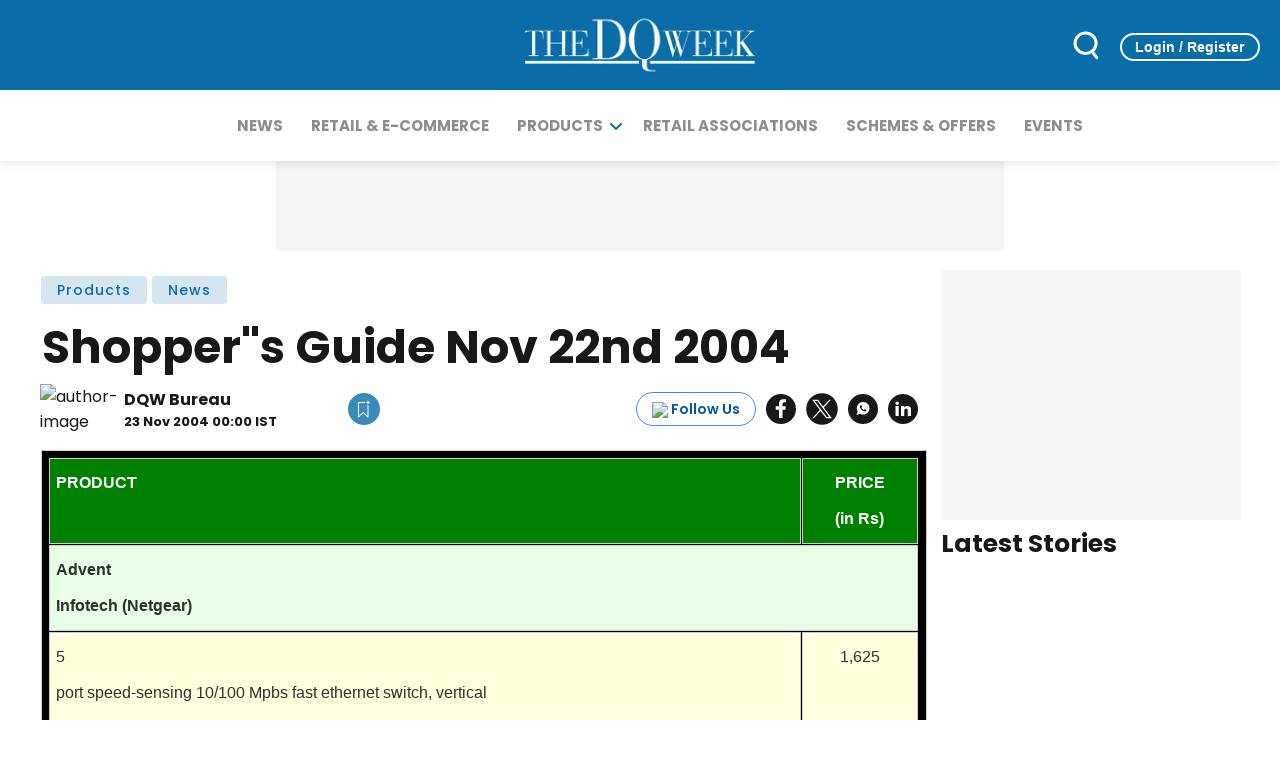

--- FILE ---
content_type: text/html; charset=utf-8
request_url: https://www.dqweek.com/shopper-s-guide-nov-22nd-2004/
body_size: 53417
content:
<!doctype html><html ⚡ lang="en" prefix="og: https://ogp.me/ns#" i-amphtml-layout i-amphtml-no-boilerplate transformed="self;v=1"><head><style amp-runtime i-amphtml-version="012403142137000">html{overflow-x:hidden!important}html.i-amphtml-fie{height:100%!important;width:100%!important}html:not([amp4ads]),html:not([amp4ads]) body{height:auto!important}html:not([amp4ads]) body{margin:0!important}body{-webkit-text-size-adjust:100%;-moz-text-size-adjust:100%;-ms-text-size-adjust:100%;text-size-adjust:100%}html.i-amphtml-singledoc.i-amphtml-embedded{-ms-touch-action:pan-y pinch-zoom;touch-action:pan-y pinch-zoom}html.i-amphtml-fie>body,html.i-amphtml-singledoc>body{overflow:visible!important}html.i-amphtml-fie:not(.i-amphtml-inabox)>body,html.i-amphtml-singledoc:not(.i-amphtml-inabox)>body{position:relative!important}html.i-amphtml-ios-embed-legacy>body{overflow-x:hidden!important;overflow-y:auto!important;position:absolute!important}html.i-amphtml-ios-embed{overflow-y:auto!important;position:static}#i-amphtml-wrapper{overflow-x:hidden!important;overflow-y:auto!important;position:absolute!important;top:0!important;left:0!important;right:0!important;bottom:0!important;margin:0!important;display:block!important}html.i-amphtml-ios-embed.i-amphtml-ios-overscroll,html.i-amphtml-ios-embed.i-amphtml-ios-overscroll>#i-amphtml-wrapper{-webkit-overflow-scrolling:touch!important}#i-amphtml-wrapper>body{position:relative!important;border-top:1px solid transparent!important}#i-amphtml-wrapper+body{visibility:visible}#i-amphtml-wrapper+body .i-amphtml-lightbox-element,#i-amphtml-wrapper+body[i-amphtml-lightbox]{visibility:hidden}#i-amphtml-wrapper+body[i-amphtml-lightbox] .i-amphtml-lightbox-element{visibility:visible}#i-amphtml-wrapper.i-amphtml-scroll-disabled,.i-amphtml-scroll-disabled{overflow-x:hidden!important;overflow-y:hidden!important}amp-instagram{padding:54px 0px 0px!important;background-color:#fff}amp-iframe iframe{box-sizing:border-box!important}[amp-access][amp-access-hide]{display:none}[subscriptions-dialog],body:not(.i-amphtml-subs-ready) [subscriptions-action],body:not(.i-amphtml-subs-ready) [subscriptions-section]{display:none!important}amp-experiment,amp-live-list>[update]{display:none}amp-list[resizable-children]>.i-amphtml-loading-container.amp-hidden{display:none!important}amp-list [fetch-error],amp-list[load-more] [load-more-button],amp-list[load-more] [load-more-end],amp-list[load-more] [load-more-failed],amp-list[load-more] [load-more-loading]{display:none}amp-list[diffable] div[role=list]{display:block}amp-story-page,amp-story[standalone]{min-height:1px!important;display:block!important;height:100%!important;margin:0!important;padding:0!important;overflow:hidden!important;width:100%!important}amp-story[standalone]{background-color:#000!important;position:relative!important}amp-story-page{background-color:#757575}amp-story .amp-active>div,amp-story .i-amphtml-loader-background{display:none!important}amp-story-page:not(:first-of-type):not([distance]):not([active]){transform:translateY(1000vh)!important}amp-autocomplete{position:relative!important;display:inline-block!important}amp-autocomplete>input,amp-autocomplete>textarea{padding:0.5rem;border:1px solid rgba(0,0,0,.33)}.i-amphtml-autocomplete-results,amp-autocomplete>input,amp-autocomplete>textarea{font-size:1rem;line-height:1.5rem}[amp-fx^=fly-in]{visibility:hidden}amp-script[nodom],amp-script[sandboxed]{position:fixed!important;top:0!important;width:1px!important;height:1px!important;overflow:hidden!important;visibility:hidden}
/*# sourceURL=/css/ampdoc.css*/[hidden]{display:none!important}.i-amphtml-element{display:inline-block}.i-amphtml-blurry-placeholder{transition:opacity 0.3s cubic-bezier(0.0,0.0,0.2,1)!important;pointer-events:none}[layout=nodisplay]:not(.i-amphtml-element){display:none!important}.i-amphtml-layout-fixed,[layout=fixed][width][height]:not(.i-amphtml-layout-fixed){display:inline-block;position:relative}.i-amphtml-layout-responsive,[layout=responsive][width][height]:not(.i-amphtml-layout-responsive),[width][height][heights]:not([layout]):not(.i-amphtml-layout-responsive),[width][height][sizes]:not(img):not([layout]):not(.i-amphtml-layout-responsive){display:block;position:relative}.i-amphtml-layout-intrinsic,[layout=intrinsic][width][height]:not(.i-amphtml-layout-intrinsic){display:inline-block;position:relative;max-width:100%}.i-amphtml-layout-intrinsic .i-amphtml-sizer{max-width:100%}.i-amphtml-intrinsic-sizer{max-width:100%;display:block!important}.i-amphtml-layout-container,.i-amphtml-layout-fixed-height,[layout=container],[layout=fixed-height][height]:not(.i-amphtml-layout-fixed-height){display:block;position:relative}.i-amphtml-layout-fill,.i-amphtml-layout-fill.i-amphtml-notbuilt,[layout=fill]:not(.i-amphtml-layout-fill),body noscript>*{display:block;overflow:hidden!important;position:absolute;top:0;left:0;bottom:0;right:0}body noscript>*{position:absolute!important;width:100%;height:100%;z-index:2}body noscript{display:inline!important}.i-amphtml-layout-flex-item,[layout=flex-item]:not(.i-amphtml-layout-flex-item){display:block;position:relative;-ms-flex:1 1 auto;flex:1 1 auto}.i-amphtml-layout-fluid{position:relative}.i-amphtml-layout-size-defined{overflow:hidden!important}.i-amphtml-layout-awaiting-size{position:absolute!important;top:auto!important;bottom:auto!important}i-amphtml-sizer{display:block!important}@supports (aspect-ratio:1/1){i-amphtml-sizer.i-amphtml-disable-ar{display:none!important}}.i-amphtml-blurry-placeholder,.i-amphtml-fill-content{display:block;height:0;max-height:100%;max-width:100%;min-height:100%;min-width:100%;width:0;margin:auto}.i-amphtml-layout-size-defined .i-amphtml-fill-content{position:absolute;top:0;left:0;bottom:0;right:0}.i-amphtml-replaced-content,.i-amphtml-screen-reader{padding:0!important;border:none!important}.i-amphtml-screen-reader{position:fixed!important;top:0px!important;left:0px!important;width:4px!important;height:4px!important;opacity:0!important;overflow:hidden!important;margin:0!important;display:block!important;visibility:visible!important}.i-amphtml-screen-reader~.i-amphtml-screen-reader{left:8px!important}.i-amphtml-screen-reader~.i-amphtml-screen-reader~.i-amphtml-screen-reader{left:12px!important}.i-amphtml-screen-reader~.i-amphtml-screen-reader~.i-amphtml-screen-reader~.i-amphtml-screen-reader{left:16px!important}.i-amphtml-unresolved{position:relative;overflow:hidden!important}.i-amphtml-select-disabled{-webkit-user-select:none!important;-ms-user-select:none!important;user-select:none!important}.i-amphtml-notbuilt,[layout]:not(.i-amphtml-element),[width][height][heights]:not([layout]):not(.i-amphtml-element),[width][height][sizes]:not(img):not([layout]):not(.i-amphtml-element){position:relative;overflow:hidden!important;color:transparent!important}.i-amphtml-notbuilt:not(.i-amphtml-layout-container)>*,[layout]:not([layout=container]):not(.i-amphtml-element)>*,[width][height][heights]:not([layout]):not(.i-amphtml-element)>*,[width][height][sizes]:not([layout]):not(.i-amphtml-element)>*{display:none}amp-img:not(.i-amphtml-element)[i-amphtml-ssr]>img.i-amphtml-fill-content{display:block}.i-amphtml-notbuilt:not(.i-amphtml-layout-container),[layout]:not([layout=container]):not(.i-amphtml-element),[width][height][heights]:not([layout]):not(.i-amphtml-element),[width][height][sizes]:not(img):not([layout]):not(.i-amphtml-element){color:transparent!important;line-height:0!important}.i-amphtml-ghost{visibility:hidden!important}.i-amphtml-element>[placeholder],[layout]:not(.i-amphtml-element)>[placeholder],[width][height][heights]:not([layout]):not(.i-amphtml-element)>[placeholder],[width][height][sizes]:not([layout]):not(.i-amphtml-element)>[placeholder]{display:block;line-height:normal}.i-amphtml-element>[placeholder].amp-hidden,.i-amphtml-element>[placeholder].hidden{visibility:hidden}.i-amphtml-element:not(.amp-notsupported)>[fallback],.i-amphtml-layout-container>[placeholder].amp-hidden,.i-amphtml-layout-container>[placeholder].hidden{display:none}.i-amphtml-layout-size-defined>[fallback],.i-amphtml-layout-size-defined>[placeholder]{position:absolute!important;top:0!important;left:0!important;right:0!important;bottom:0!important;z-index:1}amp-img[i-amphtml-ssr]:not(.i-amphtml-element)>[placeholder]{z-index:auto}.i-amphtml-notbuilt>[placeholder]{display:block!important}.i-amphtml-hidden-by-media-query{display:none!important}.i-amphtml-element-error{background:red!important;color:#fff!important;position:relative!important}.i-amphtml-element-error:before{content:attr(error-message)}i-amp-scroll-container,i-amphtml-scroll-container{position:absolute;top:0;left:0;right:0;bottom:0;display:block}i-amp-scroll-container.amp-active,i-amphtml-scroll-container.amp-active{overflow:auto;-webkit-overflow-scrolling:touch}.i-amphtml-loading-container{display:block!important;pointer-events:none;z-index:1}.i-amphtml-notbuilt>.i-amphtml-loading-container{display:block!important}.i-amphtml-loading-container.amp-hidden{visibility:hidden}.i-amphtml-element>[overflow]{cursor:pointer;position:relative;z-index:2;visibility:hidden;display:initial;line-height:normal}.i-amphtml-layout-size-defined>[overflow]{position:absolute}.i-amphtml-element>[overflow].amp-visible{visibility:visible}template{display:none!important}.amp-border-box,.amp-border-box *,.amp-border-box :after,.amp-border-box :before{box-sizing:border-box}amp-pixel{display:none!important}amp-analytics,amp-auto-ads,amp-story-auto-ads{position:fixed!important;top:0!important;width:1px!important;height:1px!important;overflow:hidden!important;visibility:hidden}amp-story{visibility:hidden!important}html.i-amphtml-fie>amp-analytics{position:initial!important}[visible-when-invalid]:not(.visible),form [submit-error],form [submit-success],form [submitting]{display:none}amp-accordion{display:block!important}@media (min-width:1px){:where(amp-accordion>section)>:first-child{margin:0;background-color:#efefef;padding-right:20px;border:1px solid #dfdfdf}:where(amp-accordion>section)>:last-child{margin:0}}amp-accordion>section{float:none!important}amp-accordion>section>*{float:none!important;display:block!important;overflow:hidden!important;position:relative!important}amp-accordion,amp-accordion>section{margin:0}amp-accordion:not(.i-amphtml-built)>section>:last-child{display:none!important}amp-accordion:not(.i-amphtml-built)>section[expanded]>:last-child{display:block!important}
/*# sourceURL=/css/ampshared.css*/</style><link rel="preload" href="https://cdn.ampproject.org/v0.js" as="script"><link rel="preconnect" href="https://img-cdn.publive.online/"><!-- <link rel="preconnect" href="https://securepubads.g.doubleclick.net/" crossorigin="use-credentials"> --><link rel="preconnect" href="https://analytics.thepublive.com/" crossorigin><link rel="preconnect" href="https://fonts.gstatic.com/" crossorigin><!-- <link rel="preconnect" href="https://cdn.ampproject.org/" crossorigin> --><link rel="dns-prefetch" href="https://securepubads.g.doubleclick.net/"><link rel="dns-prefetch" href="https://www.googletagmanager.com/"><!-- <link rel="dns-prefetch" href="https://img-cdn.publive.online/"> --><!-- <link rel="dns-prefetch" href="https://fonts.gstatic.com/"> --><link rel="preload" href="/static/css/bootstrap.min.css" as="style"><link rel="manifest" href="/manifest.json"><!-- favicon --><link rel="shortcut icon" type="image/webp" href="https://img-cdn.publive.online/fit-in/48x48/filters:format(webp)/dqweek/media/agency_attachments/ALea0xKcanQC3w5wS6id.png"><meta charset="UTF-8"><meta name="robots" content="max-image-preview:large"><meta name="viewport" content="width=device-width, initial-scale=1.0"><meta name="google-site-verification" content="vtfC4BzNG6uvNonTEYGQ8tw6Pt7B6pbipWMrCMl87r0"></meta><meta name="title" property="og:title" content="Shopper&quot;s Guide Nov 22nd 2004"></meta><title> Shopper&quot;s Guide Nov 22nd 2004</title><!-- Facebook --><meta name="author" content="DQW Bureau"><meta name="type" property="og:type" content="Article"></meta><meta name="url" property="og:url" content="https://www.dqweek.com/shopper-s-guide-nov-22nd-2004/"></meta><meta property="og:site_name" content="DQWeek"></meta><meta name="og:locale" content="en_IN"><meta name="twitter:title" content="Shopper&quot;s Guide Nov 22nd 2004"><meta property="twitter:site" content="DQWeek"></meta><meta name="url" property="twitter:url" content="https://www.dqweek.com/shopper-s-guide-nov-22nd-2004/"></meta><meta name="twitter:image" content="https://img-cdn.publive.online/fit-in/1200x675/dqweek/media/agency_attachments/JNb31gQnqJvAm0jqPxaV.png"><meta name="twitter:card" content="summary_large_image"><meta name="image" property="og:image" content="https://img-cdn.publive.online/fit-in/1200x675/dqweek/media/agency_attachments/JNb31gQnqJvAm0jqPxaV.png"><meta property="og:image:width" content="1200"><meta property="og:image:height" content="675"><meta property="twitter:image:width" content="1200"><meta property="twitter:image:height" content="675"><link rel="alternate" type="application/rss+xml" title="DQWeek — RSS" href="https://www.dqweek.com/rss"><script src="https://accounts.google.com/gsi/client" defer></script><script type="application/ld+json">
    {
    "@context": "https://schema.org",
    "@type": "NewsArticle",
    "mainEntityOfPage": {
        "@type": "WebPage",
        "@id": "https://www.dqweek.com/shopper-s-guide-nov-22nd-2004/"
        },
    "headline": "Shopper&#x27;s Guide Nov 22nd 2004",
    "image": [ "https://img-cdn.publive.online/fit-in/1200x675/filters:format(webp)/None" ],
    "datePublished": "2004-11-23T00:00:00+05:30",
    "dateModified": "2004-11-23T00:00:00+05:30",
    "author": [
    
      
      {
        "@type": "Person",
        "name": "DQW Bureau",
        "url": "https://www.dqweek.com/author/dqw-bureau",
        "description": "" 
      } 
      
    
    ],
    "publisher": {
        "@type": "Organization",
        "name": "DQWeek",
        "sameAs": [
            "https://www.facebook.com/dq.week",
            "",
            "https://twitter.com/dqweek",
            "",
            "",
            ""
        ],
        "logo": {
            "@type": "ImageObject",
            "url": "https://img-cdn.publive.online/fit-in/600x60/filters:format(webp)/filters:fill(white)/dqweek/media/agency_attachments/JNb31gQnqJvAm0jqPxaV.png",
            "width":600,
            "height":60
        }
        },
    
        "isAccessibleForFree":true,
    
    
        "keywords":" 
          ",
    
    "associatedMedia":{
        "@type":"ImageObject",
        "url":"https://img-cdn.publive.online/fit-in/1200x675/filters:format(webp)/None",
        "width":1200,
        "height":675
    },
    "description": "",
    "inLanguage": "en",
    "articleBody": "&amp;quot;      PRODUCT PRICE             (in Rs)   Advent             Infotech (Netgear)   5             port speed-sensing 10/100 Mpbs fast ethernet switch, vertical             option, auto uplink and auto-detection 1,625   8             port speed-sensing 10/100 Mpbs fast ethernet switch, vertical             option, auto uplink and auto-detection 1,875   16-port             10/100 fast ethernet switch 3,750   24             port speed-sensing 10/100 Mbps fast ethernet switch, rack mountable 7,375   Layer             2, 24-port Smart Switch (Semi Managed)with 2 Gigabit Ports 18,750   Layer             2,48-port Smart Switch (Semi Managed) with 2 Gigabit Ports 39,375   Layer             2, 24 port 10/100 Managed switch with Gigabit Port, non stackable 36,250   Amkette   EF-HP             C1823D, CMY kit 567   EF-HP             51626A, black kit (holder and syringe) 366   EF-HP             51629A black kit (holder and syringe) 396   EF-HP             51649A, CMY kit 642   EF-Hp             51625A, CMY kit 629   EF-HP             51641A, CMY kit (syringe and bellow bottles) 570   Champion             Computers   Seagate             (IDE) HDD 40gb 5400 rpm 2,325   Seagate             (IDE) HDD 40gb 7200 rpm 2,425   Seagate             (IDE) HDD 80gb 7200 rpm 2.9   Seagate             (SATA) 80gb 5400 rpm 3,550   Seagate             (Laptop) 20 GB laptop 5400 rpm 3,650   Seagate             (Laptop) 40 GB laptop 5400 rpm 4,625   Celeron             Box 1.7GHz 2,750   Celeron             Box 2.0 GHz 3,050   Celeron             Box 2.4GHz 3,400   PIV             Box 1.8 GHz 5,200   PIV             Box 2,26 GHz 5,450   CMV   15\u201d             TFT LCD CT - 522A 20,000   15\u201d             TFT LCD CT - 522D 22,000   15\u201d             TFT LCD CT - 529A 22,000   15\u201d             TFT LCD CT - 529D 24,000   17\u201d             TFT LCD CT - 722A 27,000   17\u201d             TFT LCD CT - 722D 29,000   19\u201d             TFTLCD CM - 926D 44,000   Compuage             Infocom   Cat             5 enhanced - UTP cable, blue 3,152   Giga             4 pair, UTP cable, yellow 3,908   Cat             3, 50 pair cable 60,935   Cat             3, 100 pair cable\u201d 1,20,819   Cat             5, 25 Pair, white\u201d 31,518   Hook             up wire - single pair 946   50             pair Cat 3, UTP steel tape armored Gel filled 3,78,216   4             pair cat 5, UTP steel tape armored gel filled\u201d 52,215   Single             port British style face plate-white 68   Dual             Port British style face plate 68   Dual             port face plate, iconable 89   Quad             face plate 126   HCL             Peripherals   HCL             15-inch color monitor HCM 582 (White casing) 4,550   HCL             15-inch color monitor HCM 582 (Black casing) 4,650   HCL             15-inch color monitor HCM 582 M (White casing) 4,700   HCL             15-inch color monitor HCM 582 M (Black casing) 4,800   HCL             15-inch color monitor HCM 580 M 5,100   HCL             17-inch color monitor HCM 780 M 6,050   HCL             17-inch color monitor HCM 780 M (Black Casing) 6,150   HCL             17-inch color monitor HCM 785 RFM 7,850   HCL             17-inch color monitor HCM 785 RFM (Black Casing) 7,850   HCL             19-inch color monitor HCM 985 RFM 13,200   Jupiter             International   Usb             modem 56kbps 2,500   Int             modem w/ov 800   Pci             sound card 600   Pci             sound card 900   Tv             tuner w/remote 2,300   Tv             tuner card\u00a0 w/fm 2,500   Pci             2ports usb jil-0653 600   Hub             switching 10/100 8port 2,700   Hub             switching 10/100 16port 5,000   Hub             10mbps 8port w/o bnc 1,350   Lan             card 10/100 350   Lan             card w/o boot rom 425   Usb             hub 4port 475   Usb             direct link 725   Usb             to irda 1,775   Usb             net-link 950   Usb             smart cable 925   He1284             usb to parallel 1,050   Smartpen             6000u pc tablet 3,500   Smartpen             6000 pc tablet 3,500   Genius             drive 64 mb 3,000   Genius             drive 128 mb 6,000   Smartpen             8000u 5,000   Smartpen             12000u 8,000   Case             Phoenix 1,225   Cmp             Case Spicy 1,600   Cmp             Case Pisces 1,225   K/B             PS2/white 230   K/B             MM/PS2/white 330   K/B             MM/Internet AT 400   K/B             MM/PS2/black 400   K/B             MM/AT/white 350   K/B             PS2/black 250   K/B             AT/white 230   K/B             SLIM AT/black 275   Mouse             AT white 100   Mouse             PS/2 white 100   Mouse             PS wireless 1,600   Joypad 600   Mouse             PS/2 white 175   Merri             Pad 15Pin 300   Josh             Stick USB 1,500   Adventure             wheel 1,600   Voyager             wheel 3,000   Mouse             Scrolling USB\u00a0 black 280   Mouse             PS/2 black 175   Mouse             AT black 100   Mouse             PS/2 black 100   Mouse             Scrolling USB 270   Mouse             3D Optical mouse 600   Optical             mouse 750   Optical             e-Mail mouse 1,000   Subwoofer             JIL-802/white 800   Speaker             PS-2000 Silver 1,000   Subwoofer 4,000   MM             Speaker PMPO 340W 400   Subwoofer             PMPO 1380W 1,250   Subwoofer             PMPO 1780W 1,600   Subwoofer             PMPO 1980W 1,800   Subwoofer             PMPO 2180W 2,000   Subwoofer             PMPO 2280W 2,400   Subwoofer             FM 2.1 PMPO 2080W 2,000   Subwoofer             FM 4.1 PMPO 2480W 2,600   Subwoofer             JIL-1871 PMPO 4580W 4,000   Subwoofer             JIL-1872 PMPO 4880W 4,500   Wonder             cam 8,000   e-Cam 1,400   Palm             DV 10,000   Regal             Cam 11,000   Zip             Cam 4000   Cam             Vision X 14,000   SMPS             AT 600   SMPS             ATX P4300 W/Power Cord 900   CDR-80             40X for comp. use 860   CDR-80             48X for comp. use 800   Headset+             Mic JIL-750 W/V 550   Microphone             JIL-3452 125   Microtek   17\u201d             fully digital, 70 KHz OSD color monitor 5,500   15\u201d             Flat vision digital color monitor 4,300   Heritage             UPS 600VA 1,999   Desire             UPS 600VA 2,250   Max             Power UPS 600VA 2,250   Double             Power UPS 2,990   2             Hour Max Power 600VA UPS with external battery 3,990   3PC+1LP             Max Power 1000VA UPS with external battery 7,000   Microtek             Intel 845GV chipset motherboard 2,050   Microtek             Intel 845GL Prescott ready 4 motherboard 2,190   Power             Woofer (1+2) 900W PMPO 490   Josh             820W PMPO 490   Desire             940W PMPO 490   Blaster             (1+4) 3100W PMPO 1,590   Blaster             (1+2) 2900W PMPO 1,490   Audi             (1+2) 2900W PMPO 1,090   Hunter             (1+2) 3900W PMPO with display 1,490   Hunter             (1+4) 4100W PMPO with display 1,690   DJ1             (1+4) 4500W PMPO 1,990   DJ2             (1+4) 4500W PMPO 1,690   DJ3             (1+4) 4500W PMPO 1,690   MusicHouse1             (1+4) 4500W PMPO 1,790   Music             House2 (1+4) 4500W PMPO 1,790   Microtek-P4             ATX Cabinet with real 300W Power Supply 1,090   Microtek-P4             MATX Cabinet with real 300W Power Supply 900   Multilink   Kodak             CX7300 7,600   Kodak             CX6330 11,500   Kodak             CX6230 9,100   Kodak             DX6340 14,200   Kodak             CX6200 5,600   Kodak             DX4530 22,000   Kodak             DX6440 19,000   Kodak             Dock 6 4,100   Kodak             Printer Dock 11,500   Umax             Astra Pix 580 (4MP) 5,900   Umax             Astra Pix 430 (NA) 2,850   Umax             Astra Pix 440 (2MP) 4,600   Umax             Astra Pix 660\u00a0 (3.3 MP) 9,400   Umax             Astra Pix 380 (350K X 800 K) 2,200   Umax             Astra Pix 570 5,750   Umax             Scanner Astra 3600 2,500   Umax             Scanner Astra 5650 with TP 7,200   Philips   15\u201d             F ST Ivory with MPR2 &amp;amp;amp; 3 years warranty 4,836   15\u201d             F ST Ivory with MPR2 &amp;amp;amp; 3 years warranty 4,948   17\u201d             HBFST Ivory with MPR2 &amp;amp;amp; 3 years warranty 6,337   17\u201d             HBFST Black with MPR2 &amp;amp;amp; 3 years warranty 6,448   17\u201d             Flat Ivory with MPR 2 &amp;amp;amp; 3 years warranty 8,005   17\u201d             Designer Real Flat Black with LF3 &amp;amp;amp; 3 years warranty 8,894   19\u201d             CRT with 3 years warranty 12,350   19\u201d             HB Real Flat with 3 years warranty 20,209   21\u201d             CRT with 3 years warranty 26,945   22\u201d             Real Flat with HBT and 3 years warranty 35,926   15\u201d             LCD with 3 years warranty 19,647   15\u201d             Designer LCD with 3 years warranty 20,209   15\u201d             Professional LCD with LF3 &amp;amp;amp; 3 years warranty 20,770   15\u201d             TV Monitor LCD 34,008   18\u201d             TV LCD Monitor 56,680   17\u201d             LCD with 3 Years warranty 27,773   17\u201d             Designer LCD with 3 years warranty 31,174   17\u201d             wide Screen LCD with 3 years warranty 38,542   18\u201d             Professional LCD with 3 years warranty 45,344   19\u201d             LCD with 3 years warranty 45,344   20\u201d             LCD with 3 years warranty 79,352   Sagarmatha             Distributors   Tech-Com\u00a0410             watt speakers 185   Tech-Com\u00a0900             watt speakers 395   Tech-Com\u00a02100\u00a0 watt speakers 995   Tech-Com\u00a03200\u00a0 watt speakers 1,395   Tech-Com\u00a04800             watt Speakers 2,450   Tech-Com             901 black keyboard 149   Tech-Com             805 multimedia keyboard 215   Tech-Com             880 multimedia keyboard 395   Cabinet             6102 black /white 1,090   Cabinet             6106 silver black 1,050   Cabinet             6108 white with\u00a0light 1,295   Cabinet             8104 white with\u00a0light 1,195   Cabinet             8108 white with\u00a0light 1,295   Tech-Com             Mouse 301 PS2 black 75   Tech-Com             Mouse 302\u00a0PS2 black 135   Tech-Com             Mouse Optical 309 PS2 black 275   Tech-Com             Mouse Optical 310 PS2 black 275   Tech-Com             Mouse Optical 309 USB black 325   Tv             Tuner external box 1,475   8             Port Hub Tech-Com 650   Web             Camera 300 K Pixels 675   Head             Phone with mike Hp-201 Tech-Com 65   Head             Phone with mike Hp-202\u00a0 Tech-Com 125   Fax             Modem Card 56 Kbps 315   Lan             Cards 10/10 Mbps 195   Sound             Card 4 channels 305   Pen             Drive Samsung Chip\u00a0128 Mb 1,350   Pen             Drive Samsung Chip\u00a0256\u00a0 Mb 2,050   Pen             Drive\u00a0 Samsung Chip\u00a0512 Mb 3,995   Techcom             Dvd-R Media 4.7 Gb 35   Techcom             Cdrw\u00a024X 40   Tech             Com Cdr Media 700 Mb / 80 Min 8   Simple             Marketing   Samsung             USB Pen Drives 128mb 2,300   Samsung             USB Pen Drives 256mb USB VER. 2.0 4,000   Samsung             USB Pen Drives 512mb USB VER. 2.0 7,500   Samsung             USB Pen Drives 1GB USB VER. 2.0 Advertisment &amp;quot;"
    }
</script><script type="application/ld+json">
{
"@context": "https://schema.org",
"@type": "BreadcrumbList",
"itemListElement": [{
"@type": "ListItem",
"position": 1,
"name": "DQWeek",
"item": "https://www.dqweek.com"
}


,{
    "@type": "ListItem",
    "position": 2,
    "name": "Products",
    "item": "https://www.dqweek.com/products"
}


,{
    "@type": "ListItem",
    "position": 3,
    "name": "Shopper&quot;s Guide Nov 22nd 2004",
    "item": "https://www.dqweek.com/shopper-s-guide-nov-22nd-2004/"
}

]
}
</script><script async src="https://cdn.ampproject.org/v0.js"></script><script async custom-element="amp-ad" src="https://cdn.ampproject.org/v0/amp-ad-0.1.js"></script><script async custom-element="amp-sticky-ad" src="https://cdn.ampproject.org/v0/amp-sticky-ad-1.0.js"></script><script async custom-element="amp-social-share" src="https://cdn.ampproject.org/v0/amp-social-share-0.1.js"></script><link rel="stylesheet" href="/static/css/bootstrap.min.css"><script>
    window.page_counter = 1; // infinte scroll article page ads counter
    window.visited_pages = [];
</script><style amp-custom>:root{--p-nav-txt-color:#8D8D8D;--p-main-bg-color:#fff;--p-txt-1-color:#181818;--p-txt-color:#303030;--p-icon-color:#000;--p-svg-fill:#181818;--p-svg-fill-bg:#fff;--p-ad-div-color:#F5F5F5;--p-sec-bg--color:#fff;--p-card-author-color:#EBEBEB;--p-rec-color:#fff;--p-nav-border-color:#A0A0A0;--p-s-form-bg-color:#EFEFEF;--p-bg-high-color:#fff;}*,::after,::before{box-sizing:border-box;}.h4,.h5,h3,h4,h5{margin-top:0;margin-bottom:0.5rem;font-weight:500;line-height:1.2;}.h4,h4{font-size:calc(1.275rem + 0.3vw);}@media (min-width:1200px){.h4,h4{font-size:1.5rem;}}.h5,h5{font-size:1.25rem;}p{margin-top:0;margin-bottom:1rem;}a{color:var(--p-txt-1-color);text-decoration:underline;}a:hover{color:var(--p-txt-1-color);}img,svg{vertical-align:middle;}button{border-radius:0;}button:focus:not(:focus-visible){outline:0;}[role='button']{cursor:pointer;}[type='button'],[type='submit'],button{-webkit-appearance:button;}[type='button']:not(:disabled),[type='submit']:not(:disabled),button:not(:disabled){cursor:pointer;}[hidden]{display:none;}.container{width:100%;padding-right:var(--bs-gutter-x,0.75rem);padding-left:var(--bs-gutter-x,0.75rem);margin-right:auto;margin-left:auto;}.row{--bs-gutter-x:1.5rem;--bs-gutter-y:0;display:flex;flex-wrap:wrap;margin-top:calc(var(--bs-gutter-y) * -1);margin-right:calc(var(--bs-gutter-x) / -2);margin-left:calc(var(--bs-gutter-x) / -2);}.row>*{flex-shrink:0;width:100%;max-width:100%;padding-right:calc(var(--bs-gutter-x) / 2);padding-left:calc(var(--bs-gutter-x) / 2);margin-top:var(--bs-gutter-y);}@media (min-width:768px){.col-md-12{flex:0 0 auto;width:100%;}}@media (min-width:992px){.col-lg-3{flex:0 0 auto;width:25%;}.col-lg-4{flex:0 0 auto;width:33.3333333333%;}.col-lg-6{flex:0 0 auto;width:50%;}.col-lg-8{flex:0 0 auto;width:66.6666666667%;}.col-lg-9{flex:0 0 auto;width:75%;}}.px-3{padding-right:1rem;padding-left:1rem;}.py-1{padding-top:0.25rem;padding-bottom:0.25rem;}.btn-group{position:relative;display:inline-flex;vertical-align:middle;}.btn-group>.btn{position:relative;flex:1 1 auto;}.btn-group>.btn.active,.btn-group>.btn:active,.btn-group>.btn:focus,.btn-group>.btn:hover{z-index:1;}.btn-toolbar{display:flex;flex-wrap:wrap;justify-content:flex-start;}.btn-toolbar .input-group{width:auto;}.card-body{flex:1 1 auto;padding:1rem 1rem;}.card-title{margin-bottom:0.5rem;}.card-img-top{width:100%;}.card-img-top{border-top-left-radius:calc(0.25rem - 1px);border-top-right-radius:calc(0.25rem - 1px);}.btn-close{box-sizing:content-box;width:1em;height:1em;padding:0.25em 0.25em;color:#000;background:transparent url("data:image/svg+xml,%3csvg xmlns='http://www.w3.org/2000/svg' viewBox='0 0 16 16' fill='%23000'%3e%3cpath d='M.293.293a1 1 0 011.414 0L8 6.586 14.293.293a1 1 0 111.414 1.414L9.414 8l6.293 6.293a1 1 0 01-1.414 1.414L8 9.414l-6.293 6.293a1 1 0 01-1.414-1.414L6.586 8 .293 1.707a1 1 0 010-1.414z'/%3e%3c/svg%3e") center/1em auto no-repeat;border:0;border-radius:0.25rem;opacity:0.5;}.btn-close:hover{color:#000;text-decoration:none;opacity:0.75;}.btn-close:focus{outline:0;box-shadow:0 0 0 0.25rem rgba(13,110,253,0.25);opacity:1;}.btn-close:disabled{pointer-events:none;-webkit-user-select:none;-moz-user-select:none;user-select:none;opacity:0.25;}.modal{position:fixed;top:0;left:0;z-index:1060;display:none;width:100%;height:100%;overflow:hidden;outline:0;}.modal-dialog{position:relative;width:auto;margin:0.5rem;pointer-events:none;}.modal.fade .modal-dialog{transition:transform 0.3s ease-out;transform:translate(0,-50px);}@media (prefers-reduced-motion:reduce){.modal.fade .modal-dialog{transition:none;}}.modal-content{position:relative;display:flex;flex-direction:column;width:100%;pointer-events:auto;background-color:#fff;background-clip:padding-box;border:1px solid rgba(0,0,0,0.2);border-radius:0.3rem;outline:0;}.modal-header{display:flex;flex-shrink:0;align-items:center;justify-content:space-between;padding:1rem 1rem;border-bottom:1px solid #dee2e6;border-top-left-radius:calc(0.3rem - 1px);border-top-right-radius:calc(0.3rem - 1px);}.modal-header .btn-close{padding:0.5rem 0.5rem;margin:-0.5rem -0.5rem -0.5rem auto;}.modal-title{margin-bottom:0;line-height:1.5;}.modal-body{position:relative;flex:1 1 auto;padding:1rem;}.modal-footer{display:flex;flex-wrap:wrap;flex-shrink:0;align-items:center;justify-content:flex-end;padding:0.75rem;border-top:1px solid #dee2e6;border-bottom-right-radius:calc(0.3rem - 1px);border-bottom-left-radius:calc(0.3rem - 1px);}.modal-footer>*{margin:0.25rem;}@media (min-width:576px){.modal-dialog{max-width:500px;margin:1.75rem auto;}}.sticky-top{position:-webkit-sticky;position:sticky;top:0;z-index:1020;}.visually-hidden{position:absolute;width:1px;height:1px;padding:0;margin:-1px;overflow:hidden;clip:rect(0,0,0,0);white-space:nowrap;border:0;}.d-block{display:block;}.d-flex{display:flex;}.d-none{display:none;}.border-0{border:0;}.w-100{width:100%;}.flex-column{flex-direction:column;}.justify-content-center{justify-content:center;}.justify-content-between{justify-content:space-between;}.align-items-center{align-items:center;}.me-2{margin-right:0.5rem;}.mb-0{margin-bottom:0;}.mb-3{margin-bottom:1rem;}.px-0{padding-right:0;padding-left:0;}.py-0{padding-top:0;padding-bottom:0;}.ps-3{padding-left:1rem;}.text-center{text-align:center;}.visible{visibility:visible;}@media (min-width:992px){.d-lg-block{display:block;}.d-lg-none{display:none;}}:root{--white:#ffffff;--white-rgb:255,255,255;--black:#000000;--black-rgb:0,0,0;--primary:#fd9250;--primary-rgb:253,146,80;--p-black:#4b4b4b;--time-color:#423e3e;--publisher_color:#096da9;--link_text_color:#FFFFFF;--icon_color:#FFFFFF;}body{font-family:var( --pub-font-family);background-color:var(--p-main-bg-color);}.primary_font{font-family:var( --pub-font-family);}.secondary_font{font-family:var( --pub-font-family-secondary);}.nav_color{background-color:#096da9;}button{cursor:pointer;outline:none;border:none;}a{text-decoration:none;}p{font-size:14px;}.wrapper{overflow-x:hidden;}.share-btn-amp{background:#25D366;padding:0.5em;border-radius:5px;color:#ffffff;}.share-btn-amp:hover{color:#fff;}.btn-amp-fb{background:#3b5998;}.btn-amp-twit{background:#1da1f2;}.form-control{display:block;width:100%;padding:0.375rem 0.75rem;font-size:1rem;font-weight:400;line-height:1.5;color:#212529;background-color:#fff;background-clip:padding-box;border:1px solid #dee2e6;-webkit-appearance:none;-moz-appearance:none;appearance:none;border-radius:0.375rem;transition:border-color 0.15s ease-in-out,box-shadow 0.15s ease-in-out;}.header-class{background-color:var(--p-main-bg-color);position:relative;box-shadow:0 2px 10px rgba(var(--black-rgb),0.1);transition:0.5s ease-in-out;position:fixed;top:0;left:0;width:100%;z-index:60;}.header-top{background:#096da9;display:flex;justify-content:space-between;align-items:center;height:90px;}.brand-name{position:absolute;left:50%;transform:translateX(-50%);}.brand-name>img{}.lang-and-search{position:absolute;right:0;display:flex;align-items:center;}.mob-menu-open-btn,.lang-and-search .select-lang-btn,.lang-and-search .search-btn{background-color:transparent;border:none;outline:none;cursor:pointer;padding:0;margin:0;}.lang-and-search .select-lang-btn{margin-right:30px;}.lang-and-search .search-btn{margin-right:20px;}.right_banner{text-align:center;margin-top:9px;}.left_banner{text-align:center;margin-top:30px;}.mobile-nav{position:absolute;z-index:1040;top:0;left:-100%;width:100%;height:100vh;background-color:var(--p-main-bg-color);transition:0.5s ease-in-out;overflow-y:auto;}.open{left:0;}.mobile-nav .mobile-nav-close-btn{position:absolute;top:20px;right:20px;padding:0;border:none;outline:none;cursor:pointer;background-color:transparent;}.s-1{padding:30px 0px 0px;}.s-1 .container{padding-left:0;padding-right:0;}.social-link{display:flex;align-items:center;}.social-link svg{fill:var(--p-txt-1-color);}.social-link .svg_bg{fill:var(--p-main-bg-color);}.social-link a{margin-right:10px;}.page-links a{width:100%;color:var(--p-txt-1-color);margin-bottom:20px;font-size:12px;font-weight:500;}.page-links a span{margin-left:15px;}.tc-and-privacy-text a{color:var(--black);font-weight:600;}.search-form{padding:0 15px;width:100%;border:1px solid rgba(var(--black-rgb),0.2);background-color:var(--white);border-radius:5px;display:flex;align-items:center;justify-content:space-between;}.search-form input{border:none;outline:none;font-size:14px;color:var(--black);padding:10px 0;width:calc(100% - 25px);}.search-form button{background-color:transparent;border:none;outline:none;cursor:pointer;padding:0;margin:0;}.search-form button svg{width:22px;height:22px;}.mobile-nav .social-link{padding:20px 15px;}.mobile-nav .page-links{padding:0 26px;margin-top:10px;text-transform:uppercase;}.mobile-nav .tc-and-privacy-text{padding:0 15px 15px;}.mobile-nav ul{list-style:none;padding:0px;margin:0;display:flex;flex-direction:column;}.border{border-bottom:1px solid #4b4b4b1a;}.mobile-nav ul li a{color:var(--p-txt-1-color);font-size:14px;font-weight:600;}.mob-select-lang-btn{top:24px;left:188px;display:flex;align-items:center;color:var(--p-txt-1-color);background-color:var(--p-main-bg-color);border:none;outline:none;position:initial;margin-left:auto;margin-right:auto;}.mob-select-lang-btn svg{margin-right:5px;}.select-lang-modal{background-color:rgba(var(--black-rgb),0.5);}.select-lang-modal a{color:var(--black);font-size:16px;font-weight:500;padding:5px 0;border-bottom:1px solid #4b4b4b1a;}.select-lang-modal a svg circle#Ellipse_195{opacity:0;}.select-lang-modal a.active svg circle#Ellipse_195{opacity:1;}.select-lang-modal .modal-content{position:relative;display:flex;flex-direction:column;width:100%;pointer-events:auto;background-color:#fff;background-clip:padding-box;border:none;border-radius:10px;outline:0;}.select-lang-modal .cancel-btn{outline:none;border:none;background-color:var(--white);color:rgba(var(--black-rgb),0.5);font-size:15px;font-weight:600;}.share-icon{width:fit-content;margin-left:auto;position:relative;right:2vw;background:none;top:300px;height:0px;}@media screen and (max-width:576px){.modal-dialog{margin-top:30%;}.lang-and-search .search-btn{margin-right:10px;}.lang-and-search .search-btn svg{width:22px;height:22px;}.post-card img{object-fit:cover;}.share-icon{top:130px;right:5vw;}.rightSideArticles .share-icon{top:130px;right:5vw;}.post-card svg{top:38%;}}.sticky-top{z-index:0;top:50px;}.modal{z-index:85;background:rgba(0,0,0,0.7);}.abc{margin-bottom:20px;}@media screen and (max-width:576px){.abc{margin-bottom:calc(var(--bs-gutter-x) * 0.5);}#loading-row{width:100%;margin:0;}}.share-icon a{display:inline-block;filter:drop-shadow(0px 0px 5px #000000c4);}.share-icon button{display:inline-block;filter:drop-shadow(0px 0px 5px #000000c4);}@media screen and (max-width:992px){.sticky-top{position:sticky;}}.abc{position:relative;}.abc .overlay__link{position:absolute;top:0;left:0;width:100%;height:100%;z-index:1;}.lightbox-shadow{max-height:100%;height:100%;overflow:auto;background:rgba(0,0,0,0.7);}.background_trans{background-color:transparent;}amp-sidebar{max-width:100vw;}.amp-sidebar-mask{z-index:50;}a{text-decoration:none;}.align-items-center{align-items:center;}.justify-content-end{justify-content:flex-end;}.py-4{padding-top:1.5rem;padding-bottom:1.5rem}.col-6{flex:0 0 auto;width:50%}.d-md-block{display:block}.overlay-content.video-icon{text-align:center;top:38%;}.pb-1{padding-bottom:.25rem}.pb-3{padding-bottom:1rem}.mb-4{margin-bottom:1.5rem}.card-img-top{height:100%;}.ck-reset_all{display:none;}.display-none{display:none;}.display-block{display:block;}.side-banner-sticky{position:sticky;}.ck-widget__selection-handle{display:none;}.top-ad{margin:45px auto 0px auto;}.subscribe-div-body{display:flex;align-items:center;box-shadow:0px 0px 8px rgba(0,0,0,0.08);border-radius:10px;margin-right:10px;padding:10px;}.subscribe-div-body-right-side{display:flex;align-items:center;box-shadow:0px 0px 8px rgba(0,0,0,0.08);margin-bottom:10px;padding:10px;}.max-width{width:888px;}.subscribe-text{display:flex;flex-direction:column;align-items:center;align-items:flex-start;zoom:0.9;margin:20px;}.subscribe-text-head{color:var(--p-txt-1-color);font-size:24px;font-style:normal;font-weight:700;line-height:41.197px;}.subscribe-text input{border:1px solid #B3B3B3;border-radius:10px;font-style:normal;font-weight:400;font-size:16px;line-height:24px;color:var(--p-txt-color);padding:7px 15px;background-color:var(--p-bg-high-color);}.subscribe-text button{background:var(--publisher_color);border-radius:8px;}.subscribe-text button span{font-style:normal;font-weight:600;font-size:20px;line-height:30px;color:#FFFFFF;}.my-float{z-index:10}.modal-close{position:absolute;left:90%;top:16px;z-index:10;}.back_to_home{background:var(--publisher_color);border-radius:8px;display:flex;flex-direction:row;justify-content:center;align-items:center;padding:0px 122px;}.floating_video{position:fixed;bottom:20px;right:20px;z-index:100;}.subscribe-text-head-right-side{font-style:normal;font-weight:700;font-size:30px;line-height:38px;color:var(--p-txt-1-color);}.nav-user-account{margin-top:3px;margin-right:10px;}.nav-user-account button{background-color:transparent;display:flex;justify-content:space-around;align-items:center;gap:5px;}#user-dropdown-icon{fill:white;width:0.95rem;margin-top:0.4rem;}.nav-user-account .user-sign-up-btn{color:var(--icon_color);;border:2px solid var(--icon_color);;border-radius:30px;font-size:inherit;font-size:14px;font-weight:600;padding:0.25rem 0.85rem;background-color:transparent;}.sign-up-modal{margin-top:4rem;}.sign-up-modal-content{position:relative;display:flex;justify-content:center;align-items:center;flex-direction:column;padding:3rem 2rem;gap:1rem;cursor:default;}.sign-up-modal-content label{font-weight:400;margin:0;font-weight:400;font-size:32px;line-height:150%;text-align:center;color:#000000;}.sign-up-modal-content .signup-up-options-route{margin:0;}.sign-up-modal-content .signup-up-option{padding:0.3rem 1rem;border:1px solid #D9D9D9;list-style:none;margin:1rem 0;border-radius:30px;font-weight:500;font-size:14px;line-height:35px;letter-spacing:0.02em;color:#000000;}.sign-up-modal-content .signup-up-option button,.sign-up-modal-content .signup-up-option a{background-color:transparent;width:100%;height:100%;gap:10px;display:flex;justify-content:flex-start;align-items:center;font-weight:400;}.sign-up-modal-content .signup-up-option img{height:1.1rem;width:2rem;}.close-sign-up-btn{position:absolute;top:10px;right:1rem;background-color:transparent;padding:0;}.close-sign-up-btn svg{fill:#757575;width:1rem;}.signup-up-divider{display:flex;justify-content:center;align-items:center;gap:10px;font-weight:400;font-size:20px;line-height:150%;}.signup-up-divider .divider{border:1px solid #eaecf2;display:flex;flex-grow:0;height:0.01px;width:12rem;}.login-redirect_wrapper{font-size:14px;}.login-redirect_wrapper p{margin:0;}.login-redirect_wrapper #login-redirect{color:#3478EB;cursor:pointer;}.signup-tnc{font-size:12px;margin:0;text-align:center;}.signup-tnc a{color:var(--publisher_color);cursor:pointer;}.user-account-logo{background-color:#eaeaea;border-radius:50%;width:2.5rem;height:2.5rem;display:flex;justify-content:center;align-items:center;overflow:hidden;position:relative;}.user-account-logo svg{fill:#adaaaa;width:1rem;}.user-account-logo img{width:100%;height:100%;}.navbar-user-dropdown{position:absolute;background-color:var(--p-main-bg-color);top:3rem;right:1.5rem;z-index:999;}.navbar-user-dropdown ul{margin:0;}.navbar-user-dropdown li{width:11rem;background-color:white;padding:4px 22px 4px 16px;gap:8px;list-style:none;font-weight:600;}.navbar-user-dropdown li a{width:100%;display:block;}.main-article-header{position:relative;}.article-links{position:absolute;bottom:-12rem;display:flex;align-items:center;gap:8px;}.article-links img{width:1.05rem;height:1.05rem;}.non-login-logo{width:2rem;height:2rem;margin-right:12px;margin-top:3px;}.non-login-logo svg{width:0.9rem;}.signup-wrapper{display:flex;justify-content:center;align-items:center;margin-top:0.5rem}.sidebar-login-btn{color:var(--icon_color);;border:1px solid var(--icon_color);;border-radius:30px;font-size:inherit;font-size:18px;font-weight:500;padding:0.25rem 4rem;background-color:transparent;background-clip:text;text-fill-color:transparent;margin-bottom:10px;}.nav-user-mobile{margin-right:10px;}.nav-user-mobile button{padding:0;}.custom-google-button{display:none;}.login-dropdown .navbar-user-dropdown li{padding:10px 15px;}.authorised-user-logo{width:40px;margin-top:10px;}.search_post_div{max-width:636px;margin-left:auto;margin-right:auto;margin-bottom:25px;}.search_result_title{font-size:20px;}.pubnav-container{width:100%;padding-right:var(--bs-gutter-x,0.75rem);padding-left:var(--bs-gutter-x,0.75rem);margin-right:auto;margin-left:auto;}@media (min-width:576px){.pubnav-container{max-width:540px;}}@media (min-width:768px){.pubnav-container{max-width:720px;}}@media (min-width:992px){.pubnav-container{max-width:960px;}}@media (min-width:1200px){.pubnav-container{max-width:1320px;}}@media (min-width:1400px){.pubnav-container{max-width:1320px;}}.aspect-ratio{aspect-ratio:4/3;}.mega-menu ol,.mega-menu .first-submenu{padding:0;}.old-nav{text-transform:uppercase;}.mega-menu .main-menu label.main-menu-dropdown-icon{width:100%;cursor:pointer;z-index:10;}.mega-menu .main-menu input[type='checkbox']:checked + .main-menu-dropdown-list-sidebar{display:block;}.mega-menu .main-menu input[type='checkbox']:checked + .main-menu-dropdown-list{display:block;}.mega-menu .main-menu input[type='checkbox']:not(:checked) + .main-menu-dropdown-list-sidebar{display:none;}.mega-menu .main-menu input[type='checkbox']{display:none;}.mega-menu #mobile-menu{position:relative;display:block;padding:16px;cursor:pointer;}.mega-menu #mobile-menu span.main-menu-dropdown-icon{bottom:0;width:50px;cursor:pointer;}.mega-menu #mobile-menu .main-menu-dropdown-icon,.mega-menu #mobile-menu span.main-menu-dropdown-icon{position:absolute;top:0;right:0;}.mega-menu .main-menu{z-index:100;font-weight:400;font-size:14px;}.mega-menu .main-menu .main-menu-dropdown{position:relative;display:block;}.mobile-nav .new-header .main-menu .main-menu-dropdown{border-bottom:1px solid #e7e7e7;margin:0px 5px;}.desktop-nav .second-submenu.more_10{min-height:75vh;position:static;}.desktop-nav .first-submenu,.desktop-nav .second-submenu{position:static;text-transform:capitalize;min-height:100%;}.mega-menu .main-menu .main-menu-dropdown-list a{transition:transform 0.25s ease-out;transition:transform 0.25s ease-out,-webkit-transform 0.25s ease-out;-webkit-transform:translate3d(0,0,0);transform:translate3d(0,0,0);}.mega-menu .main-menu .main-menu-dropdown-list a:hover{-webkit-transform:translate3d(3px,0,0);transform:translate3d(3px,0,0);}.mega-menu .main-menu label.main-menu-dropdown-icon,.mega-menu .main-menu li label.main-menu-dropdown-icon{position:absolute;top:auto;right:0;padding:10px 0px;height:100%;}.mega-menu .main-menu>ul>li a{overflow:hidden;text-overflow:ellipsis;white-space:nowrap;padding:10px 7px;cursor:pointer;position:relative;display:block;min-width:50px;}.header .main-menu .main-menu-dropdown-list{position:absolute;left:0;z-index:100;padding:0;min-width:250px;max-width:350px;background-color:var(--p-main-bg-color);}.header .main-menu .main-menu-dropdown-list.second-submenu{top:0rem;left:100%;}.header .main-menu .main-menu-dropdown-list-sidebar{z-index:100;display:none;min-width:150px;max-width:250px;}.item_container{border-top:var(--p-nav-border-color) 1px solid;border-bottom:var(--p-nav-border-color) 1px solid;}@media (max-width:1199.98px){.mega-menu .main-menu>ul>li a{overflow:hidden;text-overflow:ellipsis;white-space:nowrap;padding:6px 5px;cursor:pointer;position:relative;display:block;}}.header .main-menu input[type='checkbox'] + .main-menu-dropdown-list{display:none;}.desktop-nav .header .main-menu li:hover>input[type='checkbox'] + .main-menu-dropdown-list{display:block;}.hover_bottom::after{content:"";position:absolute;bottom:0px;left:50%;transform:translateX(-50%);width:100%;height:2px;background-color:#096da9;transition:all 0.3s ease-in-out;opacity:0;}.active_link_nav_nested::after{opacity:1;color:#096da9;}.anchor:hover{color:#096da9;}.navbar_name{display:inline-block;width:max-content;color:var(--p-nav-txt-color);}.sub_navbar_name{display:inline-block;width:max-content;color:var(--p-nav-txt-color);}.desktop-nav .navbar_name .dropdown-item-s:hover{color:#096da9;font-weight:600;}.dropdown-item-s .main-menu-dropdown-icon svg path{stroke:#096da9;stroke-width:2px;}.dropdown-item-s:hover .main-menu-dropdown-icon svg path{stroke:#096da9;}.navbar_name:hover{color:#096da9;font-weight:600;}.navbar_name .main-menu-dropdown-icon svg path{stroke:#8D8D8D;}.navbar_name:hover .main-menu-dropdown-icon svg path{stroke:#096da9;}.header .main-menu .main-menu-dropdown-list .more_10{max-width:800px;grid-template-columns:repeat(4,1fr);grid-auto-rows:max-content;}.desktop-nav .header .main-menu .main-menu-dropdown-list .more_10 li{padding:2px 0px;margin-right:3.5rem;}.mobile-nav .new-header .main-menu .main-menu-dropdown-list .more_10 li{padding:4px 0px;margin:0px;}.desktop-nav .header .main-menu li:hover>input[type='checkbox'] + .main-menu-dropdown-list.more_10{display:grid;}.mega-menu .main-menu input[type='checkbox']:checked + .main-menu-dropdown-list-sidebar{display:block;}.desktop-nav .header .main-menu .first-submenu .dropdown-item-s{width:96%;}.header .main-menu .dropdown-item-s{display:inline-flex;width:100%;justify-content:space-between;align-items:center;position:relative;}.desktop-nav .header .main-menu .dropdown-item-s{padding:0px 7px;}.desktop-nav .main-menu{display:flex;align-items:center;position:relative;justify-content:center;}.mobile-nav .header .main-menu .main-menu-dropdown-list{position:static;border:none;}.mobile-nav .header .main-menu .main-menu-dropdown-list li{position:relative;border:none;margin:10px 4px;}.mobile-nav .second-submenu{padding-left:3rem;}.mobile-nav .header .main-menu .main-menu-dropdown-list{list-style:none;margin:0;display:flex;flex-direction:column;max-width:100%;width:100%;}.mobile-nav .header .main-menu .main-menu-dropdown-list a{border-radius:0px;background-color:inherit;}.desktop-nav .header .page-links{display:none;}.mobile-nav .main-menu{padding:}.mobile-nav .new-header .main-menu .main-menu-dropdown a{font-size:16px;font-weight:700;text-transform:uppercase;z-index:12;}.main-menu .main-menu-dropdown li{list-style:none;}.desktop-nav .main-menu .new-menu .dropdown-item-s.first-drop a{font-size:15px;font-weight:700;text-transform:uppercase;}.new-header .main-menu .main-menu-dropdown .first-submenu a{font-size:15px;font-weight:700;}.desktop-nav .new-header .main-menu .main-menu-dropdown .first-submenu .dropdown-item-s>.navbar_name{padding:10px 30px;}.mobile-nav .new-header .main-menu .main-menu-dropdown .first-submenu a{padding:10px 2px;text-transform:capitalize;font-size:14px;font-weight:600;}.new-header .main-menu .main-menu-dropdown .first-submenu .second-submenu a{font-size:14px;font-weight:400;padding:7px 15px 7px 0px;}.mobile-nav .new-header .main-menu .main-menu-dropdown .first-submenu .second-submenu a{padding:10px 15px 10px 0px;width:fit-content;}.mobile-nav .main-menu .first-submenu a{font-size:15px;font-weight:600;}.mobile-nav .main-menu .first-submenu .dropdown-item-s .main-menu-dropdown-icon{transform:rotate(90deg);}.header .main-menu .second-submenu{padding:revert;}.main-menu .second-submenu li{list-style:disc;}.mobile-nav .main-menu .second-submenu{padding-left:17px;}.sidebar-multi-level nav{padding:0px 16px;padding-top:2rem;}.sidebar-multi-level .main-menu-dropdown{padding:10px 0px;}.header .main-menu .main-menu-dropdown-list.second-submenu.left{left:auto;right:100%;}ul .first-submenu li:hover{color:#096da9;}.desktop-nav ul .first-submenu li:hover{background-color:#F3F3F5;}ul .first-submenu li a:hover{color:#096da9;}.desktop-nav .header .main-menu .main-menu-dropdown-list .second-submenu{background:#F3F3F5}.mobile-nav .page-links li{color:#096da9;list-style:disc;}.mobile-nav ul.page-links{padding-left:2.6rem;}.sidebar-multi-level .navbar_name{border-radius:0px;}.old-nav .desktop-nav .main-menu.not-nested{justify-content:flex-start;padding-left:0px;}.morestory,.morestory:hover{color:#096da9;}:root{--background-color-notification:black;--ad_display:none;}:root{--background-color-notification:#096da9;}.publisher_color{color:#096da9;}@font-face{font-family:'Poppins';font-style:normal;font-weight:400;font-display:swap;src:url(https://fonts.gstatic.com/s/poppins/v20/pxiEyp8kv8JHgFVrJJbecmNE.woff2) format('woff2');unicode-range:U+0900-097F,U+1CD0-1CF6,U+1CF8-1CF9,U+200C-200D,U+20A8,U+20B9,U+25CC,U+A830-A839,U+A8E0-A8FB;}@font-face{font-family:'Poppins';font-style:normal;font-weight:400;font-display:swap;src:url(https://fonts.gstatic.com/s/poppins/v20/pxiEyp8kv8JHgFVrJJnecmNE.woff2) format('woff2');unicode-range:U+0100-024F,U+0259,U+1E00-1EFF,U+2020,U+20A0-20AB,U+20AD-20CF,U+2113,U+2C60-2C7F,U+A720-A7FF;}@font-face{font-family:'Poppins';font-style:normal;font-weight:400;font-display:swap;src:url(https://fonts.gstatic.com/s/poppins/v20/pxiEyp8kv8JHgFVrJJfecg.woff2) format('woff2');unicode-range:U+0000-00FF,U+0131,U+0152-0153,U+02BB-02BC,U+02C6,U+02DA,U+02DC,U+2000-206F,U+2074,U+20AC,U+2122,U+2191,U+2193,U+2212,U+2215,U+FEFF,U+FFFD;}@font-face{font-family:'Poppins';font-style:normal;font-weight:500;font-display:swap;src:url(https://fonts.gstatic.com/s/poppins/v20/pxiByp8kv8JHgFVrLGT9Z11lFc-K.woff2) format('woff2');unicode-range:U+0900-097F,U+1CD0-1CF6,U+1CF8-1CF9,U+200C-200D,U+20A8,U+20B9,U+25CC,U+A830-A839,U+A8E0-A8FB;}@font-face{font-family:'Poppins';font-style:normal;font-weight:500;font-display:swap;src:url(https://fonts.gstatic.com/s/poppins/v20/pxiByp8kv8JHgFVrLGT9Z1JlFc-K.woff2) format('woff2');unicode-range:U+0100-024F,U+0259,U+1E00-1EFF,U+2020,U+20A0-20AB,U+20AD-20CF,U+2113,U+2C60-2C7F,U+A720-A7FF;}@font-face{font-family:'Poppins';font-style:normal;font-weight:500;font-display:swap;src:url(https://fonts.gstatic.com/s/poppins/v20/pxiByp8kv8JHgFVrLGT9Z1xlFQ.woff2) format('woff2');unicode-range:U+0000-00FF,U+0131,U+0152-0153,U+02BB-02BC,U+02C6,U+02DA,U+02DC,U+2000-206F,U+2074,U+20AC,U+2122,U+2191,U+2193,U+2212,U+2215,U+FEFF,U+FFFD;}@font-face{font-family:'Poppins';font-style:normal;font-weight:600;font-display:swap;src:url(https://fonts.gstatic.com/s/poppins/v20/pxiByp8kv8JHgFVrLEj6Z11lFc-K.woff2) format('woff2');unicode-range:U+0900-097F,U+1CD0-1CF6,U+1CF8-1CF9,U+200C-200D,U+20A8,U+20B9,U+25CC,U+A830-A839,U+A8E0-A8FB;}@font-face{font-family:'Poppins';font-style:normal;font-weight:600;font-display:swap;src:url(https://fonts.gstatic.com/s/poppins/v20/pxiByp8kv8JHgFVrLEj6Z1JlFc-K.woff2) format('woff2');unicode-range:U+0100-024F,U+0259,U+1E00-1EFF,U+2020,U+20A0-20AB,U+20AD-20CF,U+2113,U+2C60-2C7F,U+A720-A7FF;}@font-face{font-family:'Poppins';font-style:normal;font-weight:600;font-display:swap;src:url(https://fonts.gstatic.com/s/poppins/v20/pxiByp8kv8JHgFVrLEj6Z1xlFQ.woff2) format('woff2');unicode-range:U+0000-00FF,U+0131,U+0152-0153,U+02BB-02BC,U+02C6,U+02DA,U+02DC,U+2000-206F,U+2074,U+20AC,U+2122,U+2191,U+2193,U+2212,U+2215,U+FEFF,U+FFFD;}@font-face{font-family:'Poppins';font-style:normal;font-weight:700;font-display:swap;src:url(https://fonts.gstatic.com/s/poppins/v20/pxiByp8kv8JHgFVrLCz7Z11lFc-K.woff2) format('woff2');unicode-range:U+0900-097F,U+1CD0-1CF6,U+1CF8-1CF9,U+200C-200D,U+20A8,U+20B9,U+25CC,U+A830-A839,U+A8E0-A8FB;}@font-face{font-family:'Poppins';font-style:normal;font-weight:700;font-display:swap;src:url(https://fonts.gstatic.com/s/poppins/v20/pxiByp8kv8JHgFVrLCz7Z1JlFc-K.woff2) format('woff2');unicode-range:U+0100-024F,U+0259,U+1E00-1EFF,U+2020,U+20A0-20AB,U+20AD-20CF,U+2113,U+2C60-2C7F,U+A720-A7FF;}@font-face{font-family:'Poppins';font-style:normal;font-weight:700;font-display:swap;src:url(https://fonts.gstatic.com/s/poppins/v20/pxiByp8kv8JHgFVrLCz7Z1xlFQ.woff2) format('woff2');unicode-range:U+0000-00FF,U+0131,U+0152-0153,U+02BB-02BC,U+02C6,U+02DA,U+02DC,U+2000-206F,U+2074,U+20AC,U+2122,U+2191,U+2193,U+2212,U+2215,U+FEFF,U+FFFD;}:root{--pub-font-family:'Poppins',sans-serif;--pub-font-family-secondary:'Poppins',sans-serif;}:root{--main-div-margin:19px auto;--article-share-top-hieght:calc(130px );--live-blog-article-share-top-hieght:calc(180px );--main-div-padding:calc(96px );--ad_display:flex;}.uni-padding{margin:0 auto;}.ads-top{width:728px;height:180px;margin:19px auto;margin-top:60px;margin-bottom:100px;}.ads-top img{width:728px;height:180px;}.ads-main{width:728px;height:180px;margin:75px auto;}.ads-main img{width:728px;height:180px;}.main{display:flex;font-style:normal;max-width:1250px;margin:0px auto;justify-content:center;}.title_link{color:var(--p-txt-1-color);}.desc_link{color:var(--p-border-color);}.clickable,.clickable:hover{text-decoration:none;}.page{font-style:normal;}#right-col{width:300px;margin-left:13px;height:fit-content;position:sticky;}#left-col{max-width:888px;height:fit-content;width:100%;}.category-link{font-size:14px;font-weight:700;line-height:26px;margin-right:auto;text-decoration:none;}.small-post{max-width:260px;font-weight:600;font-size:16px;line-height:24px;}.post-cover{position:relative;}.p-cover{width:260px;object-position:0 0;}.post-title{padding:5px 5px 0px;word-wrap:break-word;display:-webkit-box;-webkit-line-clamp:2;-webkit-box-orient:vertical;overflow:hidden;color:var(--p-txt-1-color);font-size:16px;line-height:normal;}.category{font-weight:800;font-size:26px;line-height:38px;margin-top:20px;color:var(--p-txt-1-color)}.stick-wo-bottom{position:fixed;margin-left:900px !important;}.ads{width:300px;height:250px;}.ads img{width:300px;height:250px;}.suscribe-text{font-style:normal;font-weight:800;font-size:20px;line-height:38px;margin-bottom:5px;}.emailbar{width:300px;position:relative;}.input-em{margin:10px 0px;width:296px;height:35px;background:#FFFFFF;border:1px solid #CFCFCF;border-radius:10px;box-sizing:border-box;outline:none;margin:0;padding:0 5px;}.l-title{width:300px;margin-top:5px;margin-bottom:30px;font-style:normal;font-weight:800;font-size:25px;line-height:38px;color:var(--p-txt-1-color);}.latest-news{margin-bottom:30px;display:flex;object-fit:cover;}.stick-after{position:fixed;bottom:0;margin-left:900px !important;}.l-cover .l-img{width:108px;object-position:0 0;}.l-cover{width:108px;height:100%;position:relative;}.description{color:var(--p-txt-color);}.desc p{margin-right:30px;font-style:normal;font-weight:600;font-size:14px;line-height:18px;width:164px;word-wrap:break-word;color:var(--p-txt-1-color);display:-webkit-box;-webkit-line-clamp:4;-webkit-box-orient:vertical;overflow:hidden;padding-top:3px;}.more{border-top:1px solid grey;border-bottom:1px solid grey;padding:17px 45px;width:300px;margin:35px 0px;}.morestory{text-decoration:none;font-style:normal;font-weight:500;font-size:18px;line-height:23px;}.ads-sec img{width:300px;height:600px;}.ads-sec{width:300px;height:600px;}.latest a{text-decoration:none;color:var(--p-txt-1-color);}.sub-btn{position:absolute;top:44px;border-radius:5px;right:6px;z-index:2;border:none;height:34px;width:90px;cursor:pointer;color:white;transform:translateX(2px);}.subscribe{padding-bottom:20px;}.size{max-width:888px}.navigation{width:100%;height:50px;border-top:var(--p-txt-1-color) 1px solid;border-bottom:1px solid var(--p-txt-1-color);padding:8px;margin-top:5px;}.navigation a:hover{color:var(--p-txt-1-color);}.prev,.next svg{fill:var(--p-txt-1-color);}.prev{border-right:1px solid var(--p-txt-1-color);background-color:var(--p-main-bg-color);color:var(--p-txt-1-color);font-size:22px;font-weight:600;padding-right:15px;}.next{background-color:var(--p-main-bg-color);color:var(--p-txt-1-color);font-size:22px;font-weight:600;padding-left:10px;}.video-icon{top:calc(58% - 44px);left:50%;transform:translate(-50%,-50%);position:absolute;width:71.393px;height:71.393px;z-index:1;}.small-video-icon{position:absolute;top:calc(70% - 30px);left:50%;transform:translate(-50%,-50%);height:50.393px;width:50.393px;z-index:1;}.latest-video-icon{position:absolute;top:50%;position:absolute;left:50%;transform:translate(-50%,-50%);height:35.393px;width:35.393px;z-index:1;}.card-author{max-width:870px;display:flex;background-color:var(--p-card-author-color);margin-bottom:20px;border-radius:0.25rem;background-clip:border-box;}.author-img{}.author-card-img{width:170px;height:150px;margin:15px 0px 15px 20px;object-fit:cover;object-position:50% 50%;}.card-body-author{width:100%;padding:15px 20px;}.author-card-title{width:100%;min-height:43px;font-weight:700;font-size:30px;line-height:38px;margin:0;}.author-card-data{width:100%;margin-top:7px;}.author-card-text{width:100%;font-weight:400;font-size:16px;line-height:26px;word-wrap:break-word;color:var(--p-txt-color);}.author-sharelink{display:flex;align-items:center;width:130px;height:60px;}.fixed-container{position:relative;width:540px;}amp-img.cover img{object-fit:cover;object-position:0 0;}.web-story-img amp-img.cover img{object-fit:cover;object-position:50% 0;}.rec-article-title{color:var(--p-txt-1-color);margin:5px auto 0px auto;word-wrap:break-word;width:92%;height:5rem;}.rec-article-title h5{display:-webkit-box;-webkit-line-clamp:3;-webkit-box-orient:vertical;overflow:hidden;font-size:18px;font-weight:600;}.rec-article-tile{height:100%;box-shadow:0 0 10px rgba(var(--black-rgb),0.2);background-color:var(--p-rec-color);}.main-menu-dropdown{padding:0px;}.brand-img{height:90px;}.links{padding:5px 0px;}.powered_by{width:40%;}#dynamic_category{width:98%;background-color:black;box-sizing:border-box;position:relative;display:flex;justify-content:center;align-items:center;margin:1rem 0;}.web-story_collection{color:white;max-width:1200px;width:100%;height:90%;padding:1rem;padding-bottom:2rem;}.web-story--title{font-size:1.5em;color:white;font-weight:bolder;padding-bottom:1rem;padding-left:3px;}.web-story--title a{color:white;}.web-story-list{display:grid;grid-template-columns:repeat(4,1fr);height:100%;gap:1px;overflow-x:auto;}.web-story-item{height:395px;position:relative;display:flex;justify-content:flex-end;padding:1rem;overflow:hidden;flex-direction:column;}.web-story_collection .web-story-item{margin:0px 3px;}.web-story-item:hover{box-shadow:0 0 10px rgba(var(--black-rgb),0.2);}.web-story-img{position:absolute;top:0;left:0;height:100%;width:100%;}.web-story-img img{height:100%;width:100%;aspect-ratio:9/16;object-position:50% 0;}#web-story-title{z-index:2;}.web-story-item div p{font-weight:600;font-size:16px;margin:0;display:-webkit-box;-webkit-line-clamp:2;-webkit-box-orient:vertical;z-index:2;word-wrap:break-word;overflow:hidden;}.web-story-category-link{font-size:14px;background-color:black;color:white;z-index:7;align-self:flex-start;margin-bottom:0.6rem;padding:0.3rem;}.web-story-category-link:hover{color:white;}.web-story-link{background-color:transparent;position:absolute;top:0;left:0;height:100%;width:100%;z-index:5;}#web-story-icon{position:absolute;top:10px;right:10px;height:2rem;width:2rem;background-color:rgba(138,138,138,0.5);border-radius:50%;padding:2px;z-index:3;display:flex;justify-content:center;align-items:center;}#web-story-icon div{height:1.2rem;width:1.2rem;}.web-story-shadow{z-index:1;width:100%;box-shadow:37px 57px 500px 129px black;}.dynamic_category-content{margin-top:1rem;max-width:1200px;}.category--title{color:white;font-size:1.5rem;font-weight:bolder;padding-bottom:1rem;}.category--body{display:flex;background-color:white;padding:0.5rem;}.sub-category{display:flex;justify-content:center;align-items:center;gap:5px;height:100%;width:100%;}.sub-category--half{width:70%;height:100%;}.sub-category--item{width:270px;height:250px;position:relative;background-color:#FFFFFF;box-shadow:0 0 10px rgba(var(--black-rgb),0.2);}.sub-category--item div{width:100%;}.sub-category--item p{font-size:16px;font-weight:600;height:32%;word-wrap:break-word;display:-webkit-box;-webkit-line-clamp:4;line-height:1.25rem;overflow:hidden;-webkit-box-orient:vertical;margin:10px 6px 0px 6px;}.sub-category svg{position:absolute;top:1rem;right:1rem;height:2rem;width:2rem;background-color:white;border-radius:50%;}.divide{height:50%;}.divide div{height:70%;}.divide p{-webkit-line-clamp:2;font-size:13px;font-weight:500;}.half-right{display:flex;justify-content:center;flex-direction:column;gap:0;width:40%;}.category-body{display:flex;justify-content:center;align-items:center;gap:1rem;height:75%;overflow-x:auto;}.web-story-item-reroute{position:absolute;top:0;left:0;width:100%;height:100%;z-index:3;}.web-story-listing{margin:1rem 0;}.web-story-listing .web-story-list{display:grid;grid-template-columns:repeat(5,1fr);gap:1rem;}.web-story-listing .web-story-list .web-story-item{height:320px;aspect-ratio:9/16;width:100%;}.web-story-listing .web-story-list .web-story-item #web-story-tile-icon img{position:absolute;top:10px;right:10px;height:2rem;width:2rem;background-color:rgba(138,138,138,0.5);border-radius:50%;padding:2px;z-index:3;}.web-story-listing #web-story-title p{color:white;}.featured-icon{color:white;position:absolute;top:20px;right:20px;height:2.5rem;width:2.5rem;background-color:rgba(138,138,138,0.5);border-radius:50%;padding:2px;z-index:3;justify-content:center;align-items:center;}.featured-icon div{height:1.2rem;width:1.2rem;}.featured-icon-img{height:100% !important;width:100% !important;}.featured-icon svg{fill:white}#gallery-logo{height:1.2rem !important;width:1.2rem !important;}.display-flex{display:flex;}.right-side-logo{top:50%;left:50%;transform:translate(-50%,-50%);height:2rem;width:2rem;}.publive-dynamic-container{text-align:center;display:var(--ad_display);flex-direction:column;background-color:#F5F5F5;row-gap:10px;color:#777;font-size:14px;line-height:16px;margin-right:auto;margin-left:auto;}.publive-dynamic-container-article{text-align:center;display:var(--ad_display);flex-direction:column;margin-bottom:10px;color:#777;background-color:#F5F5F5;row-gap:10px;font-size:14px;line-height:16px;margin-bottom:10px;padding-top:10px;padding-bottom:15px;margin-top:10px;margin-bottom:15px;margin-left:auto;margin-right:auto;}.top-ad-height{height:90px;margin-bottom:20px;}.in-between-ads-height{height:600px}.right_bottom_ads{height:600px}.right_top_ads{height:250px;}.publive-dynamic-container .publive-slot-span{margin-bottom:10px;display:none;}.live-blog-icon{max-width:39px;height:13px;justify-content:center;align-items:center;gap:3.574px;flex-shrink:0;border-radius:2.502px;background:#DA0E0E;position:absolute;top:10px;right:10px;padding:11px 4px 10px 4px;z-index:1;}.live-blog-icon span{color:#FFF;font-size:14px;font-style:normal;font-weight:700;line-height:normal;}@keyframes pulse{from{opacity:1;transform:scale(1);}to{opacity:.25;transform:scale(.75);}}.spinner-box{width:300px;display:flex;justify-content:center;align-items:center;background-color:transparent;margin:15px auto;}.pulse-container{width:120px;display:flex;justify-content:space-between;align-items:center;margin:0px auto;}.pulse-bubble{width:20px;height:20px;border-radius:50%;background-color:#d9d9d9;}.pulse-bubble-1{animation:pulse .4s ease 0s infinite alternate;}.pulse-bubble-2{animation:pulse .4s ease .2s infinite alternate;}.pulse-bubble-3{animation:pulse .4s ease .4s infinite alternate;}.display-flex{display:flex;}#post-type-logo{color:white;position:absolute;top:10px;right:10px;height:2rem;width:2rem;background-color:rgba(138,138,138,0.5);border-radius:50%;padding:2px;z-index:3;display:flex;justify-content:center;align-items:center;}#post-type-logo div{height:1.2rem;width:1.2rem;}#post-type-logo img{width:100%;height:100%;}#post-type-logo svg{fill:white}.article-icon{color:white;position:absolute;top:10px;right:10px;height:2rem;width:2rem;background-color:rgba(138,138,138,0.5);border-radius:50%;padding:2px;z-index:3;justify-content:center;align-items:center;}.article-icon div{height:1.2rem;width:1.2rem;}.article-icon svg{fill:white}.recommended-icon{color:white;position:absolute;top:10px;right:10px;height:2rem;width:2rem;background-color:rgba(138,138,138,0.5);border-radius:50%;padding:2px;z-index:3;justify-content:center;align-items:center;}.recommended-icon div:not(.web-story-recommended-icon){height:1.2rem;width:1.2rem;}.web-story-recommended-icon{height:1.8rem;width:2rem;}.recommended-icon img{width:100%;height:100%;}.recommended-icon svg{fill:white}.category-post-type-logo{color:white;position:absolute;top:10px;right:10px;height:2rem;width:2rem;background-color:rgba(138,138,138,0.5);border-radius:50%;padding:2px;z-index:3;justify-content:center;align-items:center;}.category-post-type-logo div{height:1.2rem;width:1.2rem;}.category-post-type-logo img{width:100%;height:100%;}.category-post-type-logo svg{fill:white}#gallery-link{position:absolute;;top:0;left:0;width:100%;height:100%;z-index:3;}#powered_by_publive{display:flex;gap:10px;width:100%;align-items:center;}.desktop-webstory-item{height:320px;width:200px;}.desktop-webstory-item div p{height:3rem;overflow:hidden;}.desktop-webstory-item .web-story-category-link{font-size:12px;}.category-section{padding-top:1rem;}.margin-lr-auto{margin-left:auto;margin-right:auto;}.ticker_container{position:relative;}@-webkit-keyframes ticker{0%{-webkit-transform:translate3d(0,0,0);transform:translate3d(0,0,0);visibility:visible;}100%{-webkit-transform:translate3d(-100%,0,0);transform:translate3d(-100%,0,0);}}@keyframes ticker{0%{-webkit-transform:translate3d(0,0,0);transform:translate3d(0,0,0);visibility:visible;}100%{-webkit-transform:translate3d(-100%,0,0);transform:translate3d(-100%,0,0);}}.bookmark-form svg{fill:#818181;width:1.05rem;height:1.05rem;}.six-tile-links{position:absolute;bottom:0rem;display:flex;align-items:center;justify-content:flex-end;gap:3px;fill:white;background-color:rgba(255,255,255,0.25);width:100%;z-index:10;padding:4px;}.six-tile-links button{z-index:5;width:1.5rem;height:1.5rem;}.six-tile-links svg{fill:white;}.six-tile-links img{height:14px;width:1rem;}.article-links{position:absolute;top:25rem;display:flex;gap:3px;}.article-links svg{width:1rem;height:1rem;fill:#818181;}.bookmark-form button{background-color:transparent;padding:0;}.bookmark-six-form button{background-color:transparent;padding:0;}.bookmark-six-form svg,.bookmark-six-form img{width:20px;height:18px;}.subscribe_notification_head{font-style:normal;font-weight:600;font-size:40px;line-height:50px;color:#000000;}.article-share-btn svg{fill:#75757599;width:1.2rem;height:1.2rem;}.float{position:fixed;bottom:30px;right:20px;display:inline-block;box-sizing:border-box;height:60px;width:175px;background:#096da9;padding:0px 5px;border-radius:999em;text-decoration:none;color:#FFFFFF;font-size:16px;vertical-align:bottom;white-space:nowrap;border:3px solid #096da9;letter-spacing:2px;transition:.15s background-color,.15s border-color,.15s color,.15s fill;font-weight:500;line-height:3.4;text-align:center;}.float:hover{color:#FFFFFF;}.subscribe-parent-div{display:flex;justify-content:space-evenly;margin:0px 40px;width:100% !important;flex-direction:column;}.theme_color{background-color:#1a1a1a;color:#ffffff;}.card-body-author .svg_bg{fill:var(--p-sec-bg--color);}.post-detail-card{color:var(--p-txt-1-color)}.read_in_short-btn svg{width:18px;fill:#FFDE00;}.read_in_short-btn p{margin-bottom:0;font-size:16px;font-weight:600;margin-top:2px;}.author-data{display:flex;justify-content:center;align-items:center;gap:8px;}.author-data img{width:40px;}.newsletter_msg{color:var(--p-txt-1-color);}.right-captcha{transform:scale(0.77);transform-origin:0 0;width:250px;}.right-captcha iframe[src^="https://www.google.com/recaptcha/"]{width:340px;height:90px;}.subscribe-div-body{padding:20px 10px;margin-top:10px;}.video_ad_style{right:10px;position:fixed;bottom:102px;z-index:10;}.svg_fill{width:32px;height:32px;}.l-stories{min-height:310px;margin-bottom:20px;}.dhaa-sign a{color:#096da9;}.span-hr-tag{width:100%;height:1px;background:#a0a0a0;}.ahaa-p a{color:#096da9;}.dhaa-sign a{color:#096da9;}.back-link{margin-right:auto !important;margin-left:10px !important;display:inline-flex;align-items:center;}.back-link span{margin-left:5px;}.social-icon-link svg{height:31px;width:31px;}.social-link-wrap{flex-wrap:wrap;row-gap:8px;}::-webkit-scrollbar{width:5px;height:5px;borer-radius:50px;}::-webkit-scrollbar-thumb{background:#cecece;}::-webkit-scrollbar-thumb:hover{background:#cecece;}::-moz-scrollbar{width:10px;height:10px;}::-moz-scrollbar-thumb{background:#cecece;}::-moz-scrollbar-thumb:hover{background:#cecece;}.hover_bottom:hover::after{opacity:1;color:black;}#right-col-static-pages a span{display:block;padding:3px 0px;}.ham-btn{display:none;}#right-col .page-links a{font-size:14px;font-weight:600;}.article .article-data{font-size:16px}.article .article-data h1{font-size:2em}.article .article-data h2{font-size:1.5em}.article .article-data h3{font-size:1.17em}.article .article-data h4{font-size:1em}.article .article-data h5{font-size:.83em}.article .article-data h6{font-size:.75em}.article .article-data .ratings{width:100%;display:flex;justify-content:space-evenly;column-gap:20px;background-color:#F3F3F3;padding:10px;margin-bottom:20px}.article .article-data .ratings ul{list-style:none;display:flex;flex-direction:column}.article .article-data .ratings .pros-cons,.article .article-data .ratings .quality-ratings,.article .article-data .ratings .cost-ratings{width:100%}.article .article-data .ratings .cost-ratings,.article .article-data .ratings .quality-ratings{border-right:dashed}.article .article-data .ratings .cost-ratings h3{border-bottom:dashed;padding-bottom:10px;color:var(--publisher_color)}.article .article-data .ratings .quality-ratings p{width:120px}@media only screen and (max-width:750px){.article .article-data .ratings{flex-direction:column}.article .article-data .ratings .cost-ratings,.article .article-data .ratings .quality-ratings{border-right:none}}figure.tinymce-table-div{margin:0}figure.tinymce-table-div table{display:table;border-collapse:collapse;box-sizing:border-box;text-indent:initial;border-spacing:2px;border-color:gray;line-height:22.4px;overflow-x:auto}figure.tinymce-table-div table.center{margin:0 auto}figure.tinymce-table-div table.left{display:table;float:left}figure.tinymce-table-div table.right{display:table;float:right}.article-data table tbody{display:table-row-group;vertical-align:middle;border-color:inherit}.article-data table tbody td{border:1px solid #ccc;padding:.4rem}@media screen and (max-width:750px){.article-data table{max-width:100%}}.featured-video-embed{margin:0}.article .article-data video{max-width:100%}#postContent .gallery_container{position:relative}#postContent .gallery_container img{width:100%}#postContent .gallery_container .gallery_content{margin-top:10px}#postContent .gallery_container .gallery_num{position:absolute;background-color:#096da9;color:#FFFFFF;min-width:4rem;width:fit-content;text-align:center;top:0;left:0;font-size:24px;height:2.5rem;padding:2px 10px}#postContent .gallery_container .gallery_num .num{font-size:15px}#postContent .gallery_content h2{width:100%;font-size:20px;line-height:23px;font-weight:bolder}#postContent .gallery_content p{font-size:15px;line-height:1.6rem;word-break:normal;-ms-word-wrap:break-word;word-wrap:break-word;width:100%}#gallery__carousel__wrapper{padding-top:1.1rem;margin-right:10px}.gallery_container .image_description{display:inline-flex;font-size:14px;align-items:baseline;flex-wrap:wrap;line-height:15px}.gallery_container .image_description i{margin-right:10px}.gallery_container .image_description label{font-weight:400;font-size:14px;line-height:15px;margin:0;color:rgb(110,110,110)}#postContent .blog-updates br{display:none}#postContent .blog-updates{padding:0;margin-top:8px}#postContent .blog-updates::before{content:"Live Updates";display:block;font-weight:bold;padding:5px;border-radius:5px;background-color:#f6f6f6;margin-bottom:22px;font-size:24px;line-height:normal;padding-left:6px;height:49px;text-align:start;padding-top:9px;-webkit-user-select:none;-webkit-touch-callout:none;-moz-user-select:none;-ms-user-select:none;user-select:none}#postContent .blog-updates li.update{list-style:none;border-radius:4px;border:1px solid #C1C8CC;padding:18px 14px}#postContent .blog-updates li.update .update-date{color:#757575;font-size:14px;font-style:italic;font-weight:400;line-height:normal;margin-bottom:8px}#postContent .blog-updates li.update:not(:last-child){margin-bottom:16px}#postContent .blog-updates li.update .update-heading{font-size:24px;font-weight:600;line-height:normal;margin:0 0 12px 0}#postContent .blog-updates li.update .update-content{font-size:20px;font-weight:400;line-height:normal;padding:10px 14px 9px 14px}#postContent .blog-updates li.update .update-content p{margin:0}.blog-update-load-more-button{border:none;display:inline-block;background-color:rgba(51,51,51,.75);color:#fff;margin:4px 0;padding:0 32px;box-sizing:border-box;height:48px;border-radius:24px;margin-left:auto;margin-right:auto}.live-status-logo{border-radius:7px;margin-right:8px;max-width:65px;display:flex}.live-status-logo span{color:#a0a0a0}.live-status-logo img{width:48.789px;height:18px;margin-right:2px;margin-top:2px}.live-status-logo-content{color:#DA0E0E;font-family:var(--pub-font-family);font-size:11px;font-style:normal;font-weight:700;line-height:normal}.live-status-logo-content span{margin-left:10px}.live-status-top-pin-comment{display:flex;flex-direction:row;padding:7px;align-items:flex-start;background:#E75B5B;margin-right:10px;color:#fff}.live-status-top-pin-comment-live-blog{display:flex;flex-direction:column;padding:5px;min-width:115px;align-items:flex-start;background:#E75B5B}.live-status-top-pin-comment .live-status-content{-webkit-line-clamp:3;width:100%;margin-left:5px}.live-status-top-pin-comment .live-status-content .update-heading{-webkit-line-clamp:1}.live-status-top-pin-comment .live-status-content .update-content{margin-top:5px;-webkit-line-clamp:2}.live-status-top-pin-comment .live-status-content .update-content p{margin-bottom:0}.live-blog-li-div{padding-top:0}.live-blog-date-title-div{padding:18px 14px;display:flex;justify-content:space-between;align-items:center}.update-date-div{display:flex;flex-direction:column}.live_blog_icon_update_div{width:100%;margin-left:auto;display:flex;margin-bottom:10px;min-height:38px;margin-left:auto;margin-right:auto;flex-shrink:0;align-items:center;border-radius:8px;background:#0056D6;padding:10px;box-shadow:0 4px 24px 0 rgba(0,0,0,.15)}.live_blog_icon_update_div span{padding-left:15px;margin-top:5px;color:#FFF;font-size:16px;font-style:normal;font-weight:500;line-height:21px;display:-webkit-box;-webkit-line-clamp:1;-webkit-box-orient:vertical;overflow:hidden;max-width:400px}#postContent .blog-updates .li.update .update-pinned .update-date,.update-pinned{background:#E75B5B;color:#FFF}.live_blog_icon_update_div{width:100%;margin-left:auto;display:none;margin-bottom:10px;min-height:38px;margin-left:auto;margin-right:auto;flex-shrink:0;align-items:center;border-radius:8px;background:#0056D6;padding:10px;box-shadow:0 4px 24px 0 rgba(0,0,0,.15)}.featured-video-embed.pl-wall-no-access{cursor:not-allowed;pointer-events:none;}.featured-video-embed .image_description{text-align:center;}.featured-video-embed .image_description p{font-style:italic;}.pl-hide-full-content{max-height:350px;overflow:hidden;border-bottom:1px solid #EFEFEF;position:relative;-webkit-mask-image:linear-gradient(to bottom,black,transparent);mask-image:linear-gradient(black,70%,transparent);}.pl-access-hide{display:none;}.pl-access-show{display:block;}:root{--ck-color-image-caption-background:hsl(0,0%,97%);--ck-color-image-caption-text:hsl(0,0%,20%);--ck-color-mention-background:hsla(341,100%,30%,0.1);--ck-color-mention-text:hsl(341,100%,30%);--ck-color-table-caption-background:hsl(0,0%,97%);--ck-color-table-caption-text:hsl(0,0%,20%);--ck-highlight-marker-blue:hsl(201,97%,72%);--ck-highlight-marker-green:hsl(120,93%,68%);--ck-highlight-marker-pink:hsl(345,96%,73%);--ck-highlight-marker-yellow:hsl(60,97%,73%);--ck-highlight-pen-green:hsl(112,100%,27%);--ck-highlight-pen-red:hsl(0,85%,49%);--ck-image-style-spacing:1.5em;--ck-inline-image-style-spacing:calc(var(--ck-image-style-spacing) / 2);--ck-todo-list-checkmark-size:16px;}.ck-widget__selection-handle{display:none;}.ck-reset_all{display:none;}.ck-content code{background-color:hsla(0,0%,78%,0.3);padding:.15em;border-radius:2px;}.ck-content blockquote{overflow:hidden;padding-right:1.5em;padding-left:1.5em;margin-left:0;margin-right:0;font-style:italic;border-left:solid 5px hsl(0,0%,80%);}.ck-content[dir="rtl"] blockquote{border-left:0;border-right:solid 5px hsl(0,0%,80%);}.ck-content .marker-yellow{background-color:var(--ck-highlight-marker-yellow);}.ck-content .marker-green{background-color:var(--ck-highlight-marker-green);}.ck-content .marker-pink{background-color:var(--ck-highlight-marker-pink);}.ck-content .marker-blue{background-color:var(--ck-highlight-marker-blue);}.ck-content .pen-red{color:var(--ck-highlight-pen-red);background-color:transparent;}.ck-content .pen-green{color:var(--ck-highlight-pen-green);background-color:transparent;}.ck-content .image{display:table;clear:both;text-align:center;margin:0.9em auto;min-width:50px;}.ck-content .image img{display:block;margin:0 auto;max-width:100%;min-width:100%;}.ck-content .image-inline{display:inline-flex;max-width:100%;align-items:flex-start;}.ck-content .image-inline picture{display:flex;}.ck-content .image-inline picture,.ck-content .image-inline img{flex-grow:1;flex-shrink:1;max-width:100%;}.ck-content .text-tiny{font-size:.7em;}.ck-content .text-small{font-size:.85em;}.ck-content .text-big{font-size:1.4em;}.ck-content .text-huge{font-size:1.8em;}.ck-content .image.image_resized{max-width:100%;display:block;box-sizing:border-box;}.ck-content .image.image_resized img{width:100%;}.ck-content .image.image_resized>figcaption{display:block;}.ck-content .image>figcaption{width:100%;font-weight:400;font-size:14px;line-height:28px;margin-top:0px;margin-bottom:0px;color:rgb(110,110,110);font-style:italic;}.ck-content .image-style-block-align-left,.ck-content .image-style-block-align-right{max-width:calc(100% - var(--ck-image-style-spacing));}.ck-content .image-style-align-left,.ck-content .image-style-align-right{clear:none;}.ck-content .image-style-side{float:right;margin-left:var(--ck-image-style-spacing);max-width:50%;}.ck-content .image-style-align-left{float:left;margin-right:var(--ck-image-style-spacing);}.ck-content .image-style-align-center{margin-left:auto;margin-right:auto;}.ck-content .image-style-align-right{float:right;margin-left:var(--ck-image-style-spacing);}.ck-content .image-style-block-align-right{margin-right:0;margin-left:auto;}.ck-content .image-style-block-align-left{margin-left:0;margin-right:auto;}.ck-content p + .image-style-align-left,.ck-content p + .image-style-align-right,.ck-content p + .image-style-side{margin-top:0;}.ck-content .image-inline.image-style-align-left,.ck-content .image-inline.image-style-align-right{margin-top:var(--ck-inline-image-style-spacing);margin-bottom:var(--ck-inline-image-style-spacing);}.ck-content .image-inline.image-style-align-left{margin-right:var(--ck-inline-image-style-spacing);}.ck-content .image-inline.image-style-align-right{margin-left:var(--ck-inline-image-style-spacing);}.ck-content .todo-list{list-style:none;}.ck-content .todo-list li{margin-bottom:5px;}.ck-content .todo-list li .todo-list{margin-top:5px;}.ck-content .todo-list .todo-list__label>input{-webkit-appearance:none;display:inline-block;position:relative;width:var(--ck-todo-list-checkmark-size);height:var(--ck-todo-list-checkmark-size);vertical-align:middle;border:0;left:-25px;margin-right:-15px;right:0;margin-left:0;}.ck-content .todo-list .todo-list__label>input::before{display:block;position:absolute;box-sizing:border-box;content:'';width:100%;height:100%;border:1px solid hsl(0,0%,20%);border-radius:2px;transition:250ms ease-in-out box-shadow,250ms ease-in-out background,250ms ease-in-out border;}.ck-content .todo-list .todo-list__label>input::after{display:block;position:absolute;box-sizing:content-box;pointer-events:none;content:'';left:calc( var(--ck-todo-list-checkmark-size) / 3 );top:calc( var(--ck-todo-list-checkmark-size) / 5.3 );width:calc( var(--ck-todo-list-checkmark-size) / 5.3 );height:calc( var(--ck-todo-list-checkmark-size) / 2.6 );border-style:solid;border-color:transparent;border-width:0 calc( var(--ck-todo-list-checkmark-size) / 8 ) calc( var(--ck-todo-list-checkmark-size) / 8 ) 0;transform:rotate(45deg);}.ck-content .todo-list .todo-list__label>input[checked]::before{background:hsl(126,64%,41%);border-color:hsl(126,64%,41%);}.ck-content .todo-list .todo-list__label>input[checked]::after{border-color:hsl(0,0%,100%);}.ck-content .todo-list .todo-list__label .todo-list__label__description{vertical-align:middle;}.ck-content .media{clear:both;margin:0.9em 0;display:block;min-width:15em;}.ck-content .page-break{position:relative;clear:both;padding:5px 0;display:flex;align-items:center;justify-content:center;}.ck-content .page-break::after{content:'';position:absolute;border-bottom:2px dashed hsl(0,0%,77%);width:100%;}.ck-content .page-break__label{position:relative;z-index:1;padding:.3em .6em;display:block;text-transform:uppercase;border:1px solid hsl(0,0%,77%);border-radius:2px;font-family:Helvetica,Arial,Tahoma,Verdana,Sans-Serif;font-size:0.75em;font-weight:bold;color:hsl(0,0%,20%);background:hsl(0,0%,100%);box-shadow:2px 2px 1px hsla(0,0%,0%,0.15);-webkit-user-select:none;-moz-user-select:none;-ms-user-select:none;user-select:none;}.ck-content .table{margin:0.9em auto;display:table;}.ck-content .table table{border-collapse:collapse;border-spacing:0;width:100%;height:100%;border:1px double hsl(0,0%,70%);}.ck-content .table table td,.ck-content .table table th{min-width:2em;padding:.4em;border:1px solid hsl(0,0%,75%);}.ck-content .table table th{font-weight:bold;background:hsla(0,0%,0%,5%);}.ck-content[dir="rtl"] .table th{text-align:right;}.ck-content[dir="ltr"] .table th{text-align:left;}.ck-content .table .ck-table-resized{table-layout:fixed;}.ck-content .table table{overflow:hidden;}.ck-content .table td,.ck-content .table th{position:relative;}.ck-content .table>figcaption{display:table-caption;caption-side:top;word-break:break-word;text-align:center;color:var(--ck-color-table-caption-text);background-color:var(--ck-color-table-caption-background);padding:.6em;font-size:.75em;outline-offset:-1px;}.ck-content pre{padding:1em;color:hsl(0,0%,20.8%);background:hsla(0,0%,78%,0.3);border:1px solid hsl(0,0%,77%);border-radius:2px;text-align:left;direction:ltr;tab-size:4;white-space:pre-wrap;font-style:normal;min-width:200px;}.ck-content pre code{background:unset;padding:0;border-radius:0;}.ck-content hr{margin:15px 0;height:4px;background:hsl(0,0%,87%);border:0;}.ck-content ol{list-style-type:decimal;}.ck-content ol ol{list-style-type:lower-latin;}.ck-content ol ol ol{list-style-type:lower-roman;}.ck-content ol ol ol ol{list-style-type:upper-latin;}.ck-content ol ol ol ol ol{list-style-type:upper-roman;}.ck-content ul ul{list-style-type:disc;}.ck-content ul ul ul{list-style-type:square;}.ck-content ul ul ul ul{list-style-type:square;}.ck-content .mention{background:var(--ck-color-mention-background);color:var(--ck-color-mention-text);}@media print{.ck-content .page-break{padding:0;}.ck-content .page-break::after{display:none;}}.article{max-width:888px;}.article-box{max-width:888px;}.article-cover{width:900px;height:675px;}.article-cover img{width:900px;height:675px;}.article-title{}.article-title h1{font-weight:700;font-size:46px;line-height:60px;margin:2px 2px;word-wrap:break-word;}.article-detail{display:flex;align-items:center;position:sticky;top:var(--article-share-top-hieght);z-index:2;background-color:var(--p-main-bg-color);color:var(--p-txt-1-color);padding:5px 0;}.sharelink{display:flex;align-items:center;margin-left:auto;}.links{z-index:2;}.article-data{max-width:888px;margin:10px 0px;color:var(--p-txt-color);word-wrap:break-word;font-size:18px;}.author{padding-right:20px;width:100%;color:black;font-weight:bolder;}.updated_date{font-weight:400;color:#A9A5A5;font-size:13px;}.date{color:var(--p-txt-1-color)}.article-data p,.article-data li{width:100%;font-weight:400;font-size:18px;line-height:36px;margin-top:0px;margin-bottom:1rem;word-wrap:break-word;}.article-data li{margin-bottom:0.5rem;}.article-summary h2{width:100%;font-weight:400;font-size:16px;line-height:28px;margin-top:1rem;margin-bottom:1rem;padding:0px 4px;word-wrap:break-word;color:var(--p-txt-color)}.image_description p{width:100%;font-weight:400;font-size:14px;line-height:28px;margin-top:0px;margin-bottom:0px;color:rgb(110,110,110);}.ads-main{width:728px;height:180px;margin:75px auto;}.ads-main img{width:728px;height:180px;}.tags-category a{text-decoration:none;font-weight:500;background-color:#096da92b;padding:4px 16px;font-size:14px;border-radius:4px;color:#096da9;display:inline-block;letter-spacing:1px;line-height:20px;margin:0 3px 5px 0;text-rendering:optimizeLegibility;-webkit-font-smoothing:auto;-moz-osx-font-smoothing:auto;-webkit-transition:all .2s linear;-o-transition:all .2s linear;transition:all .2s linear;border:1px solid white;width:fit-content;}.category-link{font-weight:600;}.tags-category a:hover{background-color:transparent;border:1px solid #096da9;color:#096da9;}.post-collection{display:grid;margin-top:15px;margin-bottom:25px;height:100%;}.post-collection .post-cover img{width:100%;}.justify-content-end{justify-content:flex-end;}.social-link{display:flex;align-items:center;}.art-image{width:100%;height:auto;}.article-image{position:relative;margin-right:10px;}h1.post-title{font-weight:bold;font-size:1.5em;margin-block-start:0.83em;margin-block-end:0.83em;word-wrap:break-word;}.wrapper{overflow:visible;margin-bottom:-30px;}#postContent{line-height:36px;}.h2,h2{font-size:calc(1.325rem + 0.9vw);}@media (min-width:1200px){.h2,h2{font-size:2rem;}}.h3,h3{font-size:calc(1.3rem + 0.6vw);}@media (min-width:1200px){.h3,h3{font-size:1.75rem;}}.h6,h6{font-size:1rem;}#postContent a{text-decoration:underline;text-decoration-color:#096da9;text-decoration-thickness:2px;text-underline-offset:6px;color:var(--p-txt-color)}#postContent img.left{float:left;margin-right:10px;margin-left:auto;}#postContent table.left{float:left;margin-right:10px;margin-left:auto;}#postContent img.right{float:right;margin-left:10px;margin-right:auto;}#postContent table.right{float:right;margin-left:10px;margin-right:auto;}#postContent img.center{display:block;margin:0 auto;}#postContent table.center{display:block;margin:0 auto;}#postContent table.align-left{float:left;margin-right:10px;margin-left:auto;}#postContent table.align-right{float:right;margin-left:10px;margin-right:auto;}#postContent table.align-center{display:block;margin:0 auto;}#postContent img.align-left{float:left;margin-right:10px;margin-left:auto;}#postContent img.align-right{float:right;margin-left:10px;margin-right:auto;}#postContent img.align-center{display:block;margin:0 auto;}#postContent figure.align-left{float:left;margin-right:10px;margin-left:auto;}#postContent figure.align-right{float:right;margin-left:10px;margin-right:auto;}#postContent figure.align-center{display:block;margin:0 auto;}.newsletter-body{display:inline-block;}#left-col iframe{max-width:885px;}.article-page-ads{height:180px;}.right_top_ads_article{height:250px;}.right_bottom_ads_article{height:600px;}.article-mid-ads-style{height:180px;}.bottom_margin{margin-bottom:20px;}.over-hidden{overflow:hidden;}.read_in_short_wrapper{padding:0.8rem 0;}.read_in_short-btn{background-color:var(--p-txt-1-color);color:var(--p-main-bg-color);font-weight:600;line-height:1.2;padding:5px 10px;border-radius:3px;align-self:center;display:flex;justify-content:center;align-items:center;gap:8px;}.read_in_short-btn:hover{color:var(--p-main-bg-color);}.read_in_short-btn svg{width:18px;fill:#FFDE00;}.read_in_short-btn p{margin-bottom:0;font-size:16px;font-weight:600;margin-top:2px;}.author-data{display:flex;justify-content:center;align-items:center;gap:8px;}.author-data img{width:40px;}.author-img img{width:35px;height:35px;border-radius:100%;margin-right:5px;}.article-bookmark{width:35px;}.article-bookmark svg{fill:#096da9;height:2rem;width:2rem;}.article-bookmark svg circle{fill:#096da9;}#postContent img{max-width:100%;}.google_news{border:1px solid rgba(64,134,244,1);width:120px;height:34px;border-radius:25px;font-size:13.7369px;color:#01579B;text-align:center;padding-top:6px;font-weight:600;}.google_news:hover{color:#01579B;}.google_news img{width:17px;}.login-wall{position:fixed;bottom:0;left:0;width:100dvw;background:black;z-index:11;padding:10px 20px;animation-duration:0.8s;animation-fill-mode:both;display:none;filter:drop-shadow(0px 18px 19px #000);padding-bottom:20px;display:none;}.login-wall .login-wall--inner{width:70%;display:block;margin:auto;text-align:justify;color:white;}.login-wall--inner img{width:45px;margin-bottom:8px;}.login-wall--inner h3{font-size:20px;}.login-wall--inner p{font-size:16px;}.login-wall--inner button{color:#fff;border:2px solid #fff;border-radius:5px;font-size:inherit;font-size:14px;font-weight:600;padding:0.25rem 0.85rem;background-color:transparent;}@keyframes slideInFromBottom{0%{transform:translateY(100%);}100%{transform:translateY(0);}}@keyframes slideOutToBottom{0%{transform:translateY(0);}100%{transform:translateY(100%);}}.login-wall.show{animation-name:slideInFromBottom;display:block;}.login-wall.hide{animation-name:slideOutToBottom;display:block;}.question-html label,.answer-html label{display:none;}.question-html div{margin-top:0;margin-bottom:.5rem;font-weight:500;line-height:1.2;color:var(--p-txt-1-color);}.answer-html div{width:100%;font-weight:400;font-size:16px;line-height:26px;margin-top:0px;margin-bottom:1.5rem;color:var(--p-txt-color);}.faq-pair-html{padding:15px 5px 5px 0px;border-bottom:1px solid #e0dfdf;}@media (min-width:1200px){.question-html div{font-size:1.75rem;}.answer-html div{margin-bottom:1rem;}}.article-stats{display:flex;align-items:center;gap:5px;flex-wrap:wrap;}.read_time{font-weight:400;color:#A9A5A5;font-size:13px;display:flex;align-items:center;gap:5px;}.read_time span{display:block;width:5px;height:5px;background:#A9A5A5;border-radius:50%;}.stat-divider{margin:0 3px;}.independent_author{justify-content:flex-start;}.independent_author .author{width:auto;}.article-bookmark img{background-color:#096da9;height:2rem;width:2rem;border-radius:50%;}.article-bookmark button{background:transparent;padding:0;}.hide-full-content{max-height:250px;overflow:hidden;border-bottom:1px solid #EFEFEF;position:relative;-webkit-mask-image:linear-gradient(to bottom,black,transparent);mask-image:linear-gradient(black,70%,transparent);}.article-data.cropped{max-height:250px;overflow:hidden;position:relative}.tinymce-table-div{width:100%;overflow-x:auto;}#postContent .left{text-align:left;}#postContent .center{text-align:center;}#postContent .right{text-align:right;}.html_content_gallery br{display:none;}.html_content_gallery li{list-style:none;}.sharelink .svg_fill{width:32px;height:32px;}.read-aloud-audio-player{padding:2px;margin-top:25px;box-shadow:0.2807px -0.2807px 4.89474px 0px rgba(0,0,0,0.2);border-radius:5px;background:#FFF;margin-right:10px;}.audio-player-container{display:flex;width:100%;padding-top:20px;padding-bottom:5px;flex-direction:column;}.play-icon{background:transparent;margin-top:5px;margin:0px;padding:8px;width:42px;height:42px;}.audio-time.audio-duration{display:flex;column-gap:20px;font-size:12px;line-height:16px;font-weight:500;font-family:Roboto,sans-serif;margin-left:75px;align-items:center;min-width:176px;color:#333333;margin-top:6px;margin-bottom:10px;}.audio-player-tts input[type="range"]{-webkit-appearance:none;height:4px;background:#e2e2e2;border-radius:5px;background-image:linear-gradient(#096da9,#096da9);background-size:0% 0%;background-repeat:no-repeat;margin:auto 0px auto auto;width:81%;}.audio-player-tts input[type="range"]::-webkit-slider-thumb{width:14px;height:14px;border-radius:50%;-webkit-appearance:none;cursor:ew-resize;background:#096da9;}.audio-player-speed-control{display:flex;min-width:100px;height:24px;padding:2px 0 2px 3px;border-radius:19px;background:#F3F3F3;margin-left:auto;margin-right:15px;}.speed-options{color:#919191;font-size:12px;font-style:normal;font-weight:500;line-height:15.6px;letter-spacing:-0.26px;cursor:pointer;width:fit-content;height:20px;margin:0;padding:4px 8px;border-radius:10px;}.speed-options.active{background-color:#096da9;color:#FFFFFF;margin-right:2px;}.audio-player-title{margin:0px 16px;display:block;font-size:14px;line-height:16px;font-weight:700;color:#333333;}.sticky-player{position:sticky;top:calc(var(--article-share-top-hieght) + 62px);z-index:10;}.audio-player-title span{color:#6C6C6C;font-size:14px;font-style:normal;font-weight:500;line-height:18.2px;letter-spacing:-0.26px;}.audio-time .max-time{color:#4E4E4F;font-size:14px;font-style:normal;font-weight:600;line-height:18.2px;letter-spacing:-0.26px;}.audio-time .current-time{color:#545555;font-size:14px;font-style:normal;font-weight:500;line-height:18.2px;letter-spacing:-0.26px;}.pause_button{margin-top:3px;}.progress-bar-div{margin-left:16px;}.after_featured_ad{margin:16px auto;}#related_articles{overflow:hidden;}.related-container{overflow-x:auto;display:flex;gap:20px;min-height:260px;padding:10px 0px;}.related-post .post-cover img{width:260px;}.related-post{width:fit-content;}.amp-next-page-separator{border-top:1px solid lightgrey;}.next-article-dropdown{font-size:18px;padding:15px 30px;display:inline-block;border:1px solid #b0b0b0;cursor:default;background:var(--p-sec-bg--color);color:var(--p-txt-1-color);z-index:9;display:flex;flex-direction:column;align-items:center;zoom:0.8;}.read-more-article-box{display:flex;align-items:center;}.divider-line{flex-grow:1;border-bottom:1px solid #b0b0b0;}.unselectable{-webkit-user-select:none;-webkit-touch-callout:none;-moz-user-select:none;-ms-user-select:none;user-select:none;}.common-share{display:none;}.icon-share{display:flex;align-items:center;margin-top:9px;margin-bottom:9px;}amp-social-share[type='system']{background:transparent;text-align:center;padding-top:4.5px;color:#FFFFFF;margin:0px 4px;}amp-social-share:focus{outline:none;}.featured-video-embed iframe,.featured-video-embed blockquote{max-height:700px;margin:0 auto !important;}html{scroll-padding-top:calc(var(--main-div-padding) + 10px);scroll-behavior:smooth}#postContent .mce-toc a,.mce-toc a{text-decoration:none}#postContent .mce-toc ul>li,.gh-post-page__content .mce-toc ul>li{list-style:auto;font-weight:600}#postContent .mce-toc ul li ul li,.gh-post-page__content .mce-toc ul li ul li{list-style:disc;font-size:14px;font-weight:400}#postContent .mce-toc,.gh-post-page__content .mce-toc{padding:16px 24px;background-color:#e6f7ff;position:relative;width:100%;background-color:#096da91f}#postContent .mce-toc h2,.gh-post-page__content .mce-toc h2{font-size:24px;font-weight:600;margin:0;display:flex;justify-content:space-between;align-items:center}#postContent .mce-toc h2::after,.gh-post-page__content .mce-toc h2::after{content:'\25BC';font-size:14px;cursor:pointer;transition:transform .3s ease}#postContent .mce-toc.collapsed h2::after,.gh-post-page__content .mce-toc.collapsed h2::after{transform:rotate(-90deg)}#postContent .mce-toc ul,.gh-post-page__content .mce-toc ul{list-style-type:none;padding-left:20px;margin:0}#postContent .mce-toc li,.gh-post-page__content .mce-toc li{margin:5px 0;font-size:16px}#postContent .mce-toc a,.gh-post-page__content .mce-toc a{text-decoration:none}#postContent .mce-toc ul ul,.gh-post-page__content .mce-toc ul ul{margin-left:15px;padding-left:10px}#postContent .mce-toc.collapsed ul,.gh-post-page__content .mce-toc.collapsed ul{display:none}#postContent .mce-toc li a:hover,.gh-post-page__content .mce-toc li a:hover{color:#096da9}#postContent .mce-toc li a:focus-visible,.gh-post-page__content .mce-toc li a:focus-visible{color:#096da9}html{scroll-padding-top:calc(var(--main-div-padding) + 60px);}.main{margin:var(--main-div-margin);}.newsletter-page-default{align-items:center;width:100%;margin:50px auto;max-width:1340px;border-radius:12px;padding:46px;box-shadow:4px 4px 4px 0 rgba(179,179,179,0.10),-4px -4px 4px 0 rgba(179,179,179,0.10);}.newsletter-page-default-right-side{max-width:500px;width:100%;}.newsletter-page-default-right-side img{max-width:500px;width:100%;}.newsletter-page-default-title{color:#181818;font-size:56px;font-style:normal;font-weight:700;line-height:80px;margin:10px 0px;}.newsletter-page-default-sub-title{color:#303030;font-size:24px;font-style:normal;font-weight:400;line-height:24.413px;margin-bottom:24px;}.subscribe-text button{border-radius:4px;background:#096da9;color:#FFFFFF;text-align:center;font-size:20px;font-weight:600;}.subscribe-text input{border-radius:2px;border:1px solid #D9D9D9;padding:8px 12px;}@media (max-width:800px){.newsletter-page-default-right-side{display:none;}.newsletter_subscribe_wall_form{width:100%;}.newsletter-page-default-title{font-size:36px;font-weight:700;line-height:46.8px;}.newsletter-page-default-sub-title{font-size:14px;font-weight:400;line-height:24.413px;}.subscribe-text{margin:0px;}}@media (max-width:400px){.g-recaptcha *{zoom:0.9;width:100%;}}.spacing-from-navbar{padding-top:var(--main-div-padding);}.align-center-button{display:flex;align-items:center;justify-content:center;flex-direction:row;width:100%}amp-web-push-widget .subscribe{display:flex;flex-direction:row;align-items:center;border-radius:2px;border:1px solid #007ae2;margin:0;padding:8px 15px;cursor:pointer;outline:0;font-size:16px;font-weight:400;background:#096da9;color:#fff;-webkit-tap-highlight-color:transparent}amp-web-push-widget .unsubscribe{border-radius:2px;border:1px solid #b3b3b3;margin:0;padding:8px 15px;cursor:pointer;outline:0;font-size:15px;font-weight:400;background:#bdbdbd;color:#555;-webkit-tap-highlight-color:transparent}amp-web-push-widget .subscribe .subscribe-icon{margin-inline-end:10px}amp-web-push-widget .subscribe:active{transform:scale(.99)}@media (min-width:1080px) and (max-width:1190px){.article{margin-left:20px;}.article-cover img{width:440px;}.p-cover{width:230px;}.small-post{max-width:230px;}}@media (max-width:1079px){#left-col{margin:0px auto;}#right-col{display:none;}.pubnav-container{display:none;}.ham-btn{display:block;}:root{--article-share-top-hieght:calc(90px );}}@media (max-width:850px){#left-col{max-width:600px;}.article-box{max-width:100%;flex-direction:column;}.article-cover{max-width:600px;}.article-cover img{width:600px;}.article-title .art-title{max-width:100%;}.article{margin-left:0px;max-width:100%;}.description{max-width:100%;}.col-lg-4{width:50%;}.p-cover{width:285px;}.article-data{max-width:888px;}.web-story-listing .web-story-list{grid-template-columns:repeat(3,1fr);}}@media (max-width:640px){.article-cover img{width:100%;}.p-cover{width:250px;}.small-post{max-width:250px}.fixed-container{width:100%;}.icon-share{display:none;}.common-share{display:block;}}@media (max-width:540px){.p-cover{width:220px;}.small-post{max-width:220px}.fixed-container{width:100%;}}.responsive-ad-css{overflow:hidden;}</style><!-- .row{--bs-gutter-x:1.5rem;--bs-gutter-y:0;display:flex;flex-wrap:wrap;margin-top:calc(var(--bs-gutter-y) * -1);margin-right:calc(var(--bs-gutter-x)/ -2);margin-left:calc(var(--bs-gutter-x)/ -2)}
    .row>*{flex-shrink:0;width:100%;max-width:100%;padding-right:calc(var(--bs-gutter-x)/ 2);padding-left:calc(var(--bs-gutter-x)/ 2);margin-top:var(--bs-gutter-y)} --><link rel="preload" href="/static/js/template_1_js/signin_page.js" as="script"><!-- amp form tag --><script async custom-element="amp-carousel" src="https://cdn.ampproject.org/v0/amp-carousel-0.1.js"></script><script async custom-element="amp-list" src="https://cdn.ampproject.org/v0/amp-list-0.1.js"></script><script async custom-element="amp-form" src="https://cdn.ampproject.org/v0/amp-form-0.1.js"></script><script async custom-element="amp-lightbox" src="https://cdn.ampproject.org/v0/amp-lightbox-0.1.js"></script><script async custom-element="amp-bind" src="https://cdn.ampproject.org/v0/amp-bind-0.1.js"></script><script async custom-element="amp-sidebar" src="https://cdn.ampproject.org/v0/amp-sidebar-0.1.js"></script><script async custom-template="amp-mustache" src="https://cdn.ampproject.org/v0/amp-mustache-0.2.js"></script><script async custom-element="amp-youtube" src="https://cdn.ampproject.org/v0/amp-youtube-0.1.js"></script><link rel="canonical" href="https://www.dqweek.com/shopper-s-guide-nov-22nd-2004/"><script async custom-element="amp-iframe" src="https://cdn.ampproject.org/v0/amp-iframe-0.1.js"></script><script async custom-element="amp-next-page" src="https://cdn.ampproject.org/v0/amp-next-page-1.0.js"></script><script async custom-element="amp-base-carousel" src="https://cdn.ampproject.org/v0/amp-base-carousel-0.1.js"></script><script async custom-element="amp-web-push" src="https://cdn.ampproject.org/v0/amp-web-push-0.1.js"></script><script src="https://cdn.onesignal.com/sdks/OneSignalSDK.js" defer></script><script>
        window.OneSignal = window.OneSignal || [];
        OneSignal.push(function() {
            OneSignal.init({
                appId: "3b7ab3ad-6e82-477a-b34b-0fdf29b7b954",
                allowLocalhostAsSecureOrigin: true,
            });
        });
        </script><script async custom-element="amp-analytics" src="https://cdn.ampproject.org/v0/amp-analytics-0.1.js"></script><script async src="https://securepubads.g.doubleclick.net/tag/js/gpt.js"></script><script>
        var REFRESH_KEY = 'refresh';
        var REFRESH_VALUE = 'true';
        window.googletag = window.googletag || {cmd: []};
        googletag.cmd.push(function() {
            
                googletag.defineSlot('/73370485/dqweek_desktop_t1_ap_728x90_1', [[728, 90]], 'div-gpt-ad-1665050164163-t1-desktop-ap-1').addService(googletag.pubads()).setTargeting(REFRESH_KEY, REFRESH_VALUE);
                googletag.defineSlot('/73370485/dqweek_desktop_t1_ap_728x90_2', [[728, 90]], 'div-gpt-ad-1665050164163-t1-desktop-ap-2').addService(googletag.pubads()).setTargeting(REFRESH_KEY, REFRESH_VALUE);
                googletag.defineSlot('/73370485/dqweek_desktop_t1_ap_728x90_3', [[728, 90]], 'div-gpt-ad-1665050164163-t1-desktop-ap-3').addService(googletag.pubads()).setTargeting(REFRESH_KEY, REFRESH_VALUE);
                googletag.defineSlot('/73370485/dqweek_desktop_t1_ap_728x90_4', [[728, 90]], 'div-gpt-ad-1665050164163-t1-desktop-ap-4').addService(googletag.pubads()).setTargeting(REFRESH_KEY, REFRESH_VALUE);
                googletag.defineSlot('/73370485/dqweek_desktop_t1_ap_728x90_5', [[728, 90]], 'div-gpt-ad-1665050164163-t1-desktop-ap-5').addService(googletag.pubads()).setTargeting(REFRESH_KEY, REFRESH_VALUE);
                googletag.defineSlot('/73370485/dqweek_desktop_t1_ap_728x90_6', [[728, 90]], 'div-gpt-ad-1665050164163-t1-desktop-ap-6').addService(googletag.pubads()).setTargeting(REFRESH_KEY, REFRESH_VALUE);
                googletag.defineSlot('/73370485/dqweek_desktop_t1_ap_728x90_7', [[728, 90]], 'div-gpt-ad-1665050164163-t1-desktop-ap-7').addService(googletag.pubads()).setTargeting(REFRESH_KEY, REFRESH_VALUE);
                googletag.defineSlot('/73370485/dqweek_desktop_t1_ap_right_top_300x250', [[300, 250]], 'div-gpt-ad-1665050164163-t1-ap-8').addService(googletag.pubads()).setTargeting(REFRESH_KEY, REFRESH_VALUE);
                googletag.defineSlot('/73370485/dqweek_desktop_t1_ap_728x90_top', [[728, 90]], 'div-gpt-ad-1665050164163-t1-ap-9').addService(googletag.pubads()).setTargeting(REFRESH_KEY, REFRESH_VALUE);
                googletag.defineSlot('/73370485/dqweek_desktop_t1_ap_728x90_after_article', [[728, 90],[728, 180]], 'div-gpt-ad-1665050164163-t1-ap-10').addService(googletag.pubads()).setTargeting(REFRESH_KEY, REFRESH_VALUE);
                googletag.defineSlot('/73370485/dqweek_desktop_t1_ap_right_bottom_300x250', [[300, 600]], 'div-gpt-ad-1665050164163-t1-ap-11').addService(googletag.pubads()).setTargeting(REFRESH_KEY, REFRESH_VALUE);
                googletag.defineSlot('/73370485/dqweek_desktop_t1_ap_728x90_bottom', [[728, 90],[728, 180]], 'div-gpt-ad-1665050164163-t1-ap-12').addService(googletag.pubads()).setTargeting(REFRESH_KEY, REFRESH_VALUE);
            
            googletag.pubads().enableSingleRequest();
            googletag.pubads().collapseEmptyDivs();
            // Enable lazy loading with...
            googletag.pubads().enableLazyLoad({
                // Render slots within 2 viewports.
                renderMarginPercent: 200,
                // Double the above values on mobile, where viewports are smaller
                // and users tend to scroll faster.
                mobileScaling: 2.0
            });
            googletag.enableServices();
            googletag.pubads().addEventListener('impressionViewable', function(event) {
        var slot = event.slot;
        if (slot.getTargeting(REFRESH_KEY).indexOf(REFRESH_VALUE) > -1) {
        setTimeout(function() {
        googletag.pubads().refresh([slot]);
        }, 30 * 1000);
        }
        });
        googletag.enableServices();
        });
        //}
        </script><script type="text/javascript">
!function(){"use strict";function e(e){var t=!(arguments.length>1&&void 0!==arguments[1])||arguments[1],c=document.createElement("script");c.src=e,t?c.type="module":(c.async=!0,c.type="text/javascript",c.setAttribute("nomodule",""));var n=document.getElementsByTagName("script")[0];n.parentNode.insertBefore(c,n)}!function(t,c){!function(t,c,n){var a,o,r;n.accountId=c,null!==(a=t.marfeel)&&void 0!==a||(t.marfeel={}),null!==(o=(r=t.marfeel).cmd)&&void 0!==o||(r.cmd=[]),t.marfeel.config=n;var i="https://sdk.mrf.io/statics";e("".concat(i,"/marfeel-sdk.js?id=").concat(c),!0),e("".concat(i,"/marfeel-sdk.es5.js?id=").concat(c),!1)}(t,c,arguments.length>2&&void 0!==arguments[2]?arguments[2]:{})}(window,8113,{} /* Config */)}();
</script><!-- json+ld for logo start--><script type="application/ld+json">
    {
      "@context": "https://schema.org",
      "@type": "WebSite",
      "url": "https://www.dqweek.com",
      "potentialAction": {
        "@type": "SearchAction",
        "target": "https://www.dqweek.com/search?title={search_term_string}",
        "query-input": "required name=search_term_string"
      }
    }
  </script><script type="application/ld+json">
      {
      "@context": "https://schema.org",
      "@type": "WebPage",
      "name": "Shopper&quot;s Guide Nov 22nd 2004",
      "description": "",
      
      "speakable": {
        "@type": "SpeakableSpecification",
        "xpath": [
          "//title",
          "//meta[@name='description']/@content"
        ]
      },
      "url": "https://www.dqweek.com/shopper-s-guide-nov-22nd-2004/",
      "mainContentOfPage": "News",
      "inLanguage": "en"
    }
  </script><script type="application/ld+json">
    {
      "@context": "https://schema.org",
      "@type": "SiteNavigationElement",
      "name": ["home"
      
          
              ,"News"
          
          
      
          
              ,"Retail &amp; E-Commerce"
          
          
      
          
          
              
                  
                      ,"Hardware"
                  
                  
              
                  
                      ,"Software"
                  
                  
              
          
      
          
              ,"Retail Associations"
          
          
      
          
              ,"Schemes &amp; Offers"
          
          
      
          
              ,"Events"
          
          
      ],

      "url": ["https://www.dqweek.com"
         
          
            ,"https://www.dqweek.com/news"
            
          
         
          
            ,"https://www.dqweek.com/retail-ratna"
            
          
         
          
          
        
        
        ,"https://www.dqweek.com/enterprise-hardware"
        
        
        
        
        ,"https://www.dqweek.com/software"
        
        
        
        
         
          
            ,"https://www.dqweek.com/retail-associations"
            
          
         
          
            ,"https://www.dqweek.com/schemes"
            
          
         
          
            ,"https://www.dqweek.com/events"
            
          
        ]
    }
  </script><!-- json+ld for logo end--><!-- Global site tag (gtag.js) - Google Analytics GA4 --><script async src="https://www.googletagmanager.com/gtag/js?id=G-C9DTS48X0Q"></script><script>
      const ga4MeasurementId = 'G-C9DTS48X0Q';
      window.dataLayer = window.dataLayer || [];

      
        window.dataLayer.push({
          page_type: "ArticlePage",
          site_name:"DQWeek",
          post_type: "Article",
          post_title: "Shopper&quot;s Guide Nov 22nd 2004",
          post_id: "476194",
          
          contributor_1: "DQW Bureau",
          
          
          created_by:"DQWeek Migration Desk",
          published_datetime: "2004-11-23T00:00:00+05:30",
          modified_datetime: "2004-11-23T00:00:00+05:30",
          primary_category_slug: "products",
          primary_category_id: "2654",
          post_url: "https://www.dqweek.com/shopper-s-guide-nov-22nd-2004/",
          
            paywall: false,
          
        });
      
      function gtag() {
          window.dataLayer.push(arguments);
      }
      const dataLayerAttributes = window.dataLayer[0] || {};
      gtag('js', new Date());
      gtag('config', ga4MeasurementId,dataLayerAttributes);
      
        document.addEventListener('DOMContentLoaded', function() {
            const playButton = document.querySelector('#playbtn');
    
            if (playButton) {
                playButton.addEventListener('click', function() {
                    gtag('event', 'readAudioPlay', {
                        'event_category': 'Audio',
                        'event_label': 'readAudioPlay',
                        'event_value': 1 
                    });
                });
            }
        });
      
  </script></head><body><script>
    var postTitle = "Shopper&quot;s Guide Nov 22nd 2004";
    var postCategory = "products";
    var postAuthor="dqw-bureau";
    var postID="476194";
    var postLanguageCode="en";
    var pubID="1157";
    var pubDomain="www.dqweek.com";

    var postMetaTitle="Shopper&quot;s Guide Nov 22nd 2004";
    var postMetaDescription="";
    var postFirstPublishedAt="2004-11-23T00:00:00+05:30";
    var postCreatedBy = "dqweek-migration-desk";
    var postLastPublishedAt="2004-11-23T00:00:00+05:30";
    var postContentType="Article";
    var postBannerUrl="";
    var postPrimaryCategory="products";
</script><link rel="preload" href="https://publive.s3.ap-south-1.amazonaws.com/analytics/min_non_amp_analytics.js" as="script"><script async src="https://publive.s3.ap-south-1.amazonaws.com/analytics/min_non_amp_analytics.js" type="text/javascript"></script><script defer id="infinite-article-analytics" src="https://www.dqweek.com/static/js/analytics/infinite_article_analytics.js" type="text/javascript" article_type="Article" article_legacy_url="/shopper-s-guide-nov-22nd-2004/" post_id="476194" publisher_actual_domain="https://www.dqweek.com" post_access_type="Public" publive_analytics="1"></script><div class="wrapper"><!-- header --><header class="mega-menu full-width fixed header-class" next-page-hide><!-- Banner Notification --><div class="row" style="margin:0px;"><div class="col-md-12 px-0"><!-- navigation bar --><div class="header-top primary_font"><button type="button" on="tap:sidebar.toggle" aria-label="sidebar-toggle" class="background_trans ham-btn" style="margin-left:20px;"><!-- <button type="button" class="mob-menu-open-btn d-lg-none d-block"> --><div class="hambugger"><svg xmlns="http://www.w3.org/2000/svg" width="20" height="19.714" viewbox="0 0 26.461 19.714"><g id="Group_1" data-name="Group 1" transform="translate(-14 -19.014)"><line id="Line_1" data-name="Line 1" x2="26.461" transform="translate(14 36.728)" fill="none" stroke="#FFFFFF" stroke-width="4"></line><line id="Line_2" data-name="Line 2" x2="26.461" transform="translate(14 28.871)" fill="none" stroke="#FFFFFF" stroke-width="4"></line><line id="Line_3" data-name="Line 3" x2="26.461" transform="translate(14 21.014)" fill="none" stroke="#FFFFFF" stroke-width="4"></line></g></svg></div></button><!-- logo --><a href="/" class="brand-name" aria-label="logo"><img class="brand-img nav_color" src="https://img-cdn.publive.online/fit-in/580x326/filters:format(webp)/dqweek/media/agency_attachments/JNb31gQnqJvAm0jqPxaV.png" alt=""></a><!-- lang and search --><div class="lang-and-search nav_color"><!-- lang btn --><!-- search btn --><button type="button" on="tap:search_form" aria-label="search-form" class="search-btn"><svg xmlns="http://www.w3.org/2000/svg" width="27.564" height="30.381" viewbox="0 0 27.564 30.381"><g id="Group_303" data-name="Group 303" transform="translate(-11877.375 17095.694)"><path id="Path_51" data-name="Path 51" d="M20.691,10.345A10.345,10.345,0,1,1,10.345,0,10.345,10.345,0,0,1,20.691,10.345Z" transform="translate(11881.949 -17094) rotate(8)" fill="none" stroke="#FFFFFF" stroke-linecap="round" stroke-linejoin="round" stroke-width="3"></path><path id="Path_52" data-name="Path 52" d="M5.625,5.625,0,0" transform="translate(11896.973 -17074.063) rotate(8)" fill="none" stroke="#FFFFFF" stroke-linecap="round" stroke-linejoin="round" stroke-width="3"></path></g></svg></button><p id="reader-login-status" class="d-none">0</p><div id="desktop-reader-wrapper" class="nav-user-account "><button class="user-sign-up-btn" id="login-btn" role="button" on="tap:user-sign-up-popup" tabindex="0">Login / Register</button></div><div class=" nav-user-account"></div><amp-lightbox class="i-amphtml-layout-nodisplay" id="user-sign-up-popup" layout="nodisplay" i-amphtml-layout="nodisplay" hidden="hidden"><div class="lightbox-shadow" role="button" tabindex="0" on="tap:user-sign-up-popup.close" aria-labelledby="signup_modalLabel" aria-hidden="true"><div class="modal-dialog" role="button" tabindex="0" on="tap:user-sign-up-popup.open"><div class="modal-content sign-up-modal"><div class="modal-body sign-up-modal-content"><label>Join DQWeek.</label><ul class="signup-up-options-route" id="google-login"><li sign-in-mode="google" class="signup-up-option" id="google_signup"><div class="custom-google-button"></div><button id="signin-btn" class="google-login"><img src="/static/images/svg%20icons/google.svg" alt="google">
                                Sign In with Google
                            </button></li><li id="facebook-signin" sign-in-mode="facebook" class="signup-up-option"><button id="signin-btn" class="facebook-login" onclick="openFacebookLoginModal()"><img src="/static/images/svg%20icons/facebook-logo.svg" alt="google">
                                Sign In with Facebook
                            </button></li><li id="email-signin" sign-in-mode="email" class="signup-up-option"><a href="/reader/login" class="facebook-login"><svg xmlns="http://www.w3.org/2000/svg" width="38" height="39" viewbox="0 0 38 39" fill="none"><rect y="0.5" width="38" height="38" rx="1" fill="white"></rect><path d="M29 13.5C29 12.4 28.1 11.5 27 11.5H11C9.9 11.5 9 12.4 9 13.5V25.5C9 26.6 9.9 27.5 11 27.5H27C28.1 27.5 29 26.6 29 25.5V13.5ZM27 13.5L19 18.5L11 13.5H27ZM27 25.5H11V15.5L19 20.5L27 15.5V25.5Z" fill="#757575"></path></svg>
                                Sign in with Email
                            </a></li><!-- <li class="signup-up-option"><button><img src="/static/images/svg%20icons/facebook-logo.svg" alt="facebook">
                              Sign Up with Facebook
                          </button></li><li class="signup-up-option"><button><img src="/static/images/svg%20icons/twitter-logo.svg" alt="twitter">
                              Sign Up with Twitter
                          </button></li><li class="signup-up-option"><button><img src="/static/images/svg%20icons/instagram-logo.svg" alt="instagram">
                              Sign Up with Instagram
                          </button></li><li class="signup-up-option"><button><img src="/static/images/svg%20icons/linkedin-logo.svg" alt="">
                              Sign Up with LinkedIn
                          </button></li> --></ul><div class="signup-tnc secondary_font"><p>By clicking the button, I accept the Terms of Use of the service and its Privacy Policy, as well as consent to the processing of personal data.</p></div><span class="span-hr-tag"></span><div><p class="sign-in-p-tag-2 dhaa-sign secondary_font">Don’t have an account? <a href="/reader/signup">Signup</a></p></div><button class="close-sign-up-btn" on="tap:user-sign-up-popup.close"><svg xmlns="http://www.w3.org/2000/svg" viewbox="0 0 384 512"><path d="M342.6 150.6c12.5-12.5 12.5-32.8 0-45.3s-32.8-12.5-45.3 0L192 210.7 86.6 105.4c-12.5-12.5-32.8-12.5-45.3 0s-12.5 32.8 0 45.3L146.7 256 41.4 361.4c-12.5 12.5-12.5 32.8 0 45.3s32.8 12.5 45.3 0L192 301.3 297.4 406.6c12.5 12.5 32.8 12.5 45.3 0s12.5-32.8 0-45.3L237.3 256 342.6 150.6z"></path></svg></button></div></div></div></div></amp-lightbox><div id="navbar-user-dropdown" class="navbar-user-dropdown " hidden><ul><li role="button" tabindex="1" id="dropdown-dark-bg" on="tap:navbar-user-dropdown.hide"><a href="/bookmarks">Bookmarks</a></li><li role="button" tabindex="1" on="tap:navbar-user-dropdown.hide"><a href="/reader/logout">Log Out</a></li></ul></div></div></div><div class="pubnav-container"><div class="custom_navbar"><div class="desktop-nav "><div class="header new-header"><nav class="main-menu primary_font" id="main-menu"><ul class="main-menu nav"><li class="main-menu-dropdown new-menu"><span class="dropdown-item-s hover_bottom  first-drop"><a href="/news" class="navbar_name open_tab">
                    News
                  </a></span><input type="checkbox" id="dropdown-list-News"></li><li class="main-menu-dropdown new-menu"><span class="dropdown-item-s hover_bottom  first-drop"><a href="/retail-ratna" class="navbar_name open_tab">
                    Retail &amp; E-Commerce
                  </a></span><input type="checkbox" id="dropdown-list-Retail & E-Commerce"></li><li class="main-menu-dropdown new-menu"><span class="dropdown-item-s hover_bottom  first-drop"><a class="navbar_name open_tab">
                    Products
                  </a><span class="main-menu-dropdown-icon" style=" margin: 0 0px; "><svg width="12" height="7" viewbox="0 0 12 7" fill="none" xmlns="https://www.w3.org/2000/svg"><path d="M1 1L6 6L11 1" stroke-linecap="round" stroke-linejoin="round"></path></svg></span></span><input type="checkbox" id="dropdown-list-Products"><ul class="main-menu-dropdown-list first-submenu" id="12"><li><span class="dropdown-item-s"><a class="sub_navbar_name hover_bottom " href="/enterprise-hardware"><span>Hardware</span></a></span></li><li><span class="dropdown-item-s"><a class="sub_navbar_name hover_bottom " href="/software"><span>Software</span></a></span></li></ul></li><li class="main-menu-dropdown new-menu"><span class="dropdown-item-s hover_bottom  first-drop"><a href="/retail-associations" class="navbar_name open_tab">
                    Retail Associations
                  </a></span><input type="checkbox" id="dropdown-list-Retail Associations"></li><li class="main-menu-dropdown new-menu"><span class="dropdown-item-s hover_bottom  first-drop"><a href="/schemes" class="navbar_name open_tab">
                    Schemes &amp; Offers
                  </a></span><input type="checkbox" id="dropdown-list-Schemes & Offers"></li><li class="main-menu-dropdown new-menu"><span class="dropdown-item-s hover_bottom  first-drop"><a href="/events" class="navbar_name open_tab">
                    Events
                  </a></span><input type="checkbox" id="dropdown-list-Events"></li></ul></nav></div><script>
    function adjustDropdownPosition(dropdownContent) {
      dropdownContent.style.display = 'block';
      document.querySelectorAll('.first-submenu').forEach(function(drop) {
        drop.style.display = 'block';
    });
      var dropdownWidth = dropdownContent.offsetWidth;
      const rect = dropdownContent.getBoundingClientRect();
      document.querySelectorAll('.first-submenu').forEach(function(drop) {
        drop.style.display = '';
    });
       dropdownContent.style.display =''; 
      const computedStyles = window.getComputedStyle(dropdownContent);
  
      // Temporarily set display to block to get the width
      if (rect.left + dropdownWidth > window.innerWidth) {
          dropdownContent.classList.add('left');
      } else {
          dropdownContent.classList.remove('left');
      }
  }
  window.addEventListener('DOMContentLoaded', function() {
      const dropdownContents = document.querySelectorAll('.second-submenu');
      dropdownContents.forEach(function(dropdownContent) {
          adjustDropdownPosition(dropdownContent);
      });
  });
  
  window.addEventListener('resize', function() {
      const dropdownContents = document.querySelectorAll('.second-submenu');
      dropdownContents.forEach(function(dropdownContent) {
          adjustDropdownPosition(dropdownContent);
      });
  });
  </script></div></div></div><!-- Latest News Ticker / Desktop only  --><!-- AMP Sidebar  --><amp-sidebar style="padding:0px;" class="mobile-nav sample-sidebar i-amphtml-layout-nodisplay" id="sidebar" layout="nodisplay" side="left" next-page-hide i-amphtml-layout="nodisplay" hidden="hidden"><button type="button" class="mobile-nav-close-btn" aria-label="sidebar-close" on="tap:sidebar.close"><svg xmlns="http://www.w3.org/2000/svg" fill="currentColor" width="17.553" height="17.548" viewbox="0 0 17.553 17.548"><path id="Icon_ionic-ios-close" data-name="Icon ionic-ios-close" d="M22.141,20.063l6.269-6.269a1.469,1.469,0,1,0-2.077-2.077l-6.269,6.269-6.269-6.269a1.469,1.469,0,1,0-2.077,2.077l6.269,6.269-6.269,6.269a1.469,1.469,0,0,0,2.077,2.077l6.269-6.269,6.269,6.269a1.469,1.469,0,0,0,2.077-2.077Z" transform="translate(-11.285 -11.289)"></path></svg></button><div class="social-link social-link-wrap center-t4"><a href="/rss" target="_blank" aria-label="DQWeek rss feed" style="border-radius: 50%;"><svg xmlns="http://www.w3.org/2000/svg" viewbox="0 0 448 512" width="32.316" height="32.316"><path d="M384 32H64C28.65 32 0 60.66 0 96v320c0 35.34 28.65 64 64 64h320c35.35 0 64-28.66 64-64V96C448 60.66 419.3 32 384 32zM150.6 374.6C144.4 380.9 136.2 384 128 384s-16.38-3.121-22.63-9.371c-12.5-12.5-12.5-32.76 0-45.26C111.6 323.1 119.8 320 128 320s16.38 3.121 22.63 9.371C163.1 341.9 163.1 362.1 150.6 374.6zM249.6 383.9C249 383.1 248.5 384 247.1 384c-12.53 0-23.09-9.75-23.92-22.44C220.5 306.9 173.1 259.5 118.4 255.9c-13.22-.8438-23.25-12.28-22.39-25.5c.8594-13.25 12.41-22.81 25.52-22.38c77.86 5.062 145.3 72.5 150.4 150.4C272.8 371.7 262.8 383.1 249.6 383.9zM345 383.1C344.7 384 344.3 384 343.1 384c-12.8 0-23.42-10.09-23.97-23C315.6 254.6 225.4 164.4 119 159.1C105.8 159.4 95.47 148.3 96.02 135C96.58 121.8 107.9 111.2 121 112c130.7 5.469 241.5 116.3 246.1 246.1C368.5 372.3 358.3 383.4 345 383.1z"></path></svg></a><a href="https://www.facebook.com/dq.week" aria-label="DQWeek facebook" target="_blank"><svg id="Group_321" data-name="Group 321" xmlns="http://www.w3.org/2000/svg" width="32.316" height="32.316" viewbox="0 0 32.316 32.316"><ellipse id="Ellipse_164" data-name="Ellipse 164" cx="16.158" cy="16.158" rx="16.158" ry="16.158" transform="translate(0 0)"></ellipse><path id="Icon_awesome-facebook-f" class="svg_bg" data-name="Icon awesome-facebook-f" d="M11.819,11.475l.567-3.692H8.843v-2.4a1.846,1.846,0,0,1,2.081-1.994h1.61V.249A19.639,19.639,0,0,0,9.676,0C6.759,0,4.852,1.768,4.852,4.969V7.783H1.609v3.692H4.852V20.4H8.843V11.475Z" transform="translate(9.021 5.547)"></path></svg></a><a href="https://twitter.com/dqweek" aria-label="DQWeek twitter" target="_blank"><svg class="svg_fill" xmlns="http://www.w3.org/2000/svg" viewbox="0 0 165 165"><path d="M82.5 164C127.511 164 164 127.511 164 82.5C164 37.4888 127.511 1 82.5 1C37.4888 1 1 37.4888 1 82.5C1 127.511 37.4888 164 82.5 164Z" stroke-miterlimit="10"></path><path d="M32.2953 35.2813L71.2514 87.3683L32.0498 129.718H40.8732L75.1949 92.6393L102.925 129.718H132.949L91.8003 74.7013L128.289 35.2813H119.466L87.8585 69.4286L62.3196 35.2813H32.2953ZM45.2705 41.7799H59.0635L119.972 123.219H106.179L45.2705 41.7799Z" class="svg_bg"></path></svg></a><!-- --></div><!-- select language modal btn --><!-- select language modal --><div class="header old-nav d-none "><div class="" style="padding:0 15px;"><nav class="main-menu" id="main-menu"><input type="checkbox" id="mobile"><ul class="main-menu"><div class="signup-wrapper" amp-access="NOT login.authorised"><button type="button" class="sidebar-login-btn" on="tap:sidebar.close, user-sign-up-popup" role="button" tabindex="0">Login / Register</button></div><!-- Links left --><li class="main-menu-dropdown border"><a href="/news"><i class="fa fa-list-ul m-none"></i> News 
                                          </a></li><li class="main-menu-dropdown border"><a href="/retail-ratna"><i class="fa fa-list-ul m-none"></i> Retail &amp; E-Commerce 
                                          </a></li><li class="main-menu-dropdown border"><a href=""><i class="fa fa-list-ul m-none"></i> Products 
                                          </a></li><li class="main-menu-dropdown border"><a href="/retail-associations"><i class="fa fa-list-ul m-none"></i> Retail Associations 
                                          </a></li><li class="main-menu-dropdown border"><a href="/schemes"><i class="fa fa-list-ul m-none"></i> Schemes &amp; Offers 
                                          </a></li><li class="main-menu-dropdown border"><a href="/events"><i class="fa fa-list-ul m-none"></i> Events 
                                          </a></li></ul></nav></div></div><div class="sidebar-multi-level"><div class="header new-header"><nav class="main-menu primary_font" id="main-menu"><ul class="main-menu nav"><li class="main-menu-dropdown new-menu"><span class="dropdown-item-s "><a href="/news" class="navbar_name open_tab hover_bottom ">
                    News
                  </a></span><label class="main-menu-dropdown-icon" for="sidebar-dropdown-list-10"><i class="arrow-down arrow-down-mobile"></i></label><input type="checkbox" id="sidebar-dropdown-list-10"></li><li class="main-menu-dropdown new-menu"><span class="dropdown-item-s "><a href="/retail-ratna" class="navbar_name open_tab hover_bottom ">
                    Retail &amp; E-Commerce
                  </a></span><label class="main-menu-dropdown-icon" for="sidebar-dropdown-list-11"><i class="arrow-down arrow-down-mobile"></i></label><input type="checkbox" id="sidebar-dropdown-list-11"></li><li class="main-menu-dropdown new-menu"><span class="dropdown-item-s "><a class="navbar_name open_tab hover_bottom ">
                    Products
                  </a><span class="main-menu-dropdown-icon" style=" margin: 0 0px; "><svg width="12" height="7" viewbox="0 0 12 7" fill="none" xmlns="http://www.w3.org/2000/svg"><path d="M1 1L6 6L11 1" stroke-linecap="round" stroke-linejoin="round"></path></svg></span></span><label class="main-menu-dropdown-icon" for="sidebar-dropdown-list-12"><i class="arrow-down arrow-down-mobile"></i></label><input type="checkbox" id="sidebar-dropdown-list-12"><ul class="main-menu-dropdown-list main-menu-dropdown-list-sidebar first-submenu" id="12"><li><span class="dropdown-item-s"><a class="navbar_name hover_bottom " href="/enterprise-hardware"><span>Hardware</span></a></span></li><li><span class="dropdown-item-s"><a class="navbar_name hover_bottom " href="/software"><span>Software</span></a></span></li></ul></li><li class="main-menu-dropdown new-menu"><span class="dropdown-item-s "><a href="/retail-associations" class="navbar_name open_tab hover_bottom ">
                    Retail Associations
                  </a></span><label class="main-menu-dropdown-icon" for="sidebar-dropdown-list-13"><i class="arrow-down arrow-down-mobile"></i></label><input type="checkbox" id="sidebar-dropdown-list-13"></li><li class="main-menu-dropdown new-menu"><span class="dropdown-item-s "><a href="/schemes" class="navbar_name open_tab hover_bottom ">
                    Schemes &amp; Offers
                  </a></span><label class="main-menu-dropdown-icon" for="sidebar-dropdown-list-14"><i class="arrow-down arrow-down-mobile"></i></label><input type="checkbox" id="sidebar-dropdown-list-14"></li><li class="main-menu-dropdown new-menu"><span class="dropdown-item-s "><a href="/events" class="navbar_name open_tab hover_bottom ">
                    Events
                  </a></span><label class="main-menu-dropdown-icon" for="sidebar-dropdown-list-15"><i class="arrow-down arrow-down-mobile"></i></label><input type="checkbox" id="sidebar-dropdown-list-15"></li></ul></nav></div></div><!-- <div class="subscribe" style="padding: 0 20px 20px;"><div class="suscribe-text" style="color: #096da9;">
          Subscribe to
      </div><form method="post" action-xhr="/subscribe_to_newsletter"    target="_top"><input class="input-em" type="text" placeholder="Enter email id"><button style="background-color: #096da9;" class="sub-btn"
                  type="submit">Subscribe</button><div submit-success><template type="amp-mustache"><div class="suscribe-text" style="color: #096da9;">
                  Thanks for subscribing
              </div></template></div></form></div> --><div class="page-links"><p>More</p><li><a href="/authors">Authors</a></li><amp-list class="paged-amp-list i-amphtml-layout-responsive i-amphtml-layout-size-defined" layout="responsive" width="450" height="200" src="/get_static_pages" [src]="'/get_static_pages'" binding="no" reset-on-refresh single-item i-amphtml-layout="responsive"><i-amphtml-sizer style="display:block;padding-top:44.4444%;"></i-amphtml-sizer><template type="amp-mustache">

        {{#static_pages}}
        <li><a href="/page/{{ slug }}"><span style="margin: 0px;">{{ name }}</span></a></li>
        {{/static_pages}}


</template></amp-list><div class="secondary_font" style=""><p class="title_link">
                            Powered by <a style="display: inline-block;padding: 0px 8px 0px 7px;font-size:14px; width:auto;" aria-label="https://thepublive.com/contact_us" href="https://thepublive.com/contact_us"><svg xmlns="https://www.w3.org/2000/svg" width="90" height="29" viewbox="0 0 252 56" fill="none"><path class="footer-svg-bg side-bar-publive-logo" d="M46.4816 23.0199L38.6555 15.1173C36.9179 13.3556 34.6 12.3896 32.1344 12.3896C30.6852 12.3896 29.2924 12.7234 28.0367 13.3556C25.4655 12.0664 22.4195 12.0664 19.8448 13.3556C18.5856 12.7199 17.1892 12.3896 15.7436 12.3896C13.2815 12.3896 10.967 13.3556 9.22245 15.1173L2.70132 21.7022C0.960235 23.4567 0 25.7973 0 28.2871C0 30.7768 0.960235 33.1103 2.70132 34.872L10.5274 42.7745C12.2685 44.5362 14.5864 45.5023 17.0485 45.5023C18.4977 45.5023 19.894 45.1684 21.1497 44.5362C23.7244 45.8219 26.7669 45.8219 29.3416 44.5362C30.5973 45.1719 31.9972 45.5023 33.4393 45.5023C35.9049 45.5023 38.2229 44.5362 39.9604 42.7745L46.4816 36.1896C48.2262 34.428 49.1829 32.091 49.1829 29.6048C49.1829 27.1185 48.2226 24.7744 46.4816 23.0199ZM33.4393 43.6412C32.6725 43.6412 31.9198 43.5204 31.2058 43.2931C30.0908 42.9379 29.0708 42.3164 28.2231 41.4604L26.5488 39.7698L25.8981 39.1127L25.2439 38.4521L20.397 33.5578C19.0042 32.1513 18.2374 30.2796 18.2374 28.2906C18.2374 26.3016 19.0042 24.4299 20.397 23.0234L23.939 19.4468L24.5932 18.7862L25.2439 18.1291L26.9182 16.4385C27.7658 15.5826 28.7823 14.961 29.8973 14.6058C30.6114 14.375 31.3606 14.2578 32.1344 14.2578C34.1041 14.2578 35.9577 15.032 37.3506 16.4385L45.1766 24.3411C46.573 25.7476 47.3363 27.6193 47.3363 29.6083C47.3363 31.5973 46.573 33.469 45.1766 34.8755L38.6555 41.4604C37.2626 42.8669 35.409 43.6412 33.4393 43.6412ZM11.8288 41.4604L4.00273 33.5578C2.60986 32.1513 1.84309 30.2796 1.84309 28.2906C1.84309 26.3016 2.60986 24.4299 4.00273 23.0234L10.5239 16.4385C11.9167 15.032 13.7704 14.2578 15.7401 14.2578C16.5139 14.2578 17.2631 14.375 17.9771 14.6058C17.7836 14.7621 17.5972 14.9397 17.4178 15.1208L10.8967 21.7057C7.29495 25.3427 7.29495 31.2421 10.8967 34.8755L18.7228 42.7781C18.9057 42.9628 19.0886 43.1333 19.2785 43.2931C18.5645 43.5239 17.8153 43.6412 17.045 43.6412C15.0753 43.6412 13.2217 42.8633 11.8288 41.4604Z" fill="#000"></path><path d="M60.1328 56V13.3935H71.0823V18.7993H71.3215C71.7224 17.7515 72.3063 16.789 73.0801 15.9153C73.8539 15.0273 74.8107 14.3205 75.9573 13.7984C77.1004 13.2621 78.4335 12.9922 79.953 12.9922C81.9755 12.9922 83.903 13.5392 85.7249 14.626C87.5645 15.7164 89.0559 17.4283 90.199 19.7689C91.3562 22.1095 91.9366 25.1497 91.9366 28.8897C91.9366 32.6297 91.3843 35.432 90.2799 37.7868C89.186 40.138 87.7228 41.8961 85.8867 43.0504C84.0612 44.2083 82.0564 44.7837 79.8721 44.7837C78.4335 44.7837 77.1497 44.5492 76.0171 44.0769C74.8986 43.5938 73.9384 42.9403 73.1399 42.1199C72.3556 41.2852 71.747 40.344 71.3215 39.2962H71.1632V56H60.1363H60.1328ZM70.9205 28.8861C70.9205 30.3921 71.1139 31.6956 71.5008 32.8002C71.8983 33.887 72.4611 34.7358 73.1786 35.3396C73.9102 35.9328 74.7825 36.2275 75.7955 36.2275C76.8085 36.2275 77.6667 35.9363 78.3737 35.3574C79.0948 34.7678 79.64 33.926 80.0128 32.8357C80.3997 31.7311 80.5932 30.4169 80.5932 28.8826C80.5932 27.3483 80.3997 26.0377 80.0128 24.9473C79.64 23.8427 79.0948 23.0045 78.3737 22.4256C77.6667 21.836 76.8085 21.5376 75.7955 21.5376C74.7825 21.5376 73.9102 21.8324 73.1786 22.4256C72.4611 23.0045 71.9018 23.8463 71.5008 24.9473C71.1139 26.0377 70.9205 27.3483 70.9205 28.8826V28.8861ZM114.205 30.8218V13.39H125.232V44.3752H114.764V38.4829H114.444C113.779 40.4612 112.611 42.0062 110.948 43.1215C109.284 44.226 107.304 44.7765 105.014 44.7765C102.868 44.7765 100.99 44.2793 99.3792 43.2848C97.7824 42.2904 96.5372 40.9158 95.6438 39.1684C94.7645 37.4209 94.3178 35.4178 94.3072 33.1553V13.3864H105.334V30.8183C105.348 32.3526 105.735 33.5531 106.495 34.4304C107.269 35.3041 108.345 35.741 109.731 35.741C110.649 35.741 111.444 35.5456 112.108 35.1549C112.787 34.75 113.308 34.1853 113.667 33.4608C114.039 32.722 114.219 31.8412 114.205 30.8183V30.8218ZM128.432 44.3788V3.06514H139.459V18.7993H139.621C140.019 17.7515 140.606 16.789 141.38 15.9153C142.154 15.0273 143.114 14.3205 144.257 13.7984C145.404 13.2621 146.733 12.9922 148.253 12.9922C150.279 12.9922 152.203 13.5392 154.025 14.626C155.864 15.7164 157.355 17.4283 158.499 19.7689C159.656 22.1095 160.236 25.1497 160.236 28.8897C160.236 32.6297 159.684 35.432 158.579 37.7868C157.486 40.138 156.022 41.8961 154.183 43.0504C152.357 44.2083 150.356 44.7837 148.168 44.7837C146.73 44.7837 145.446 44.5492 144.313 44.0769C143.195 43.5938 142.234 42.9403 141.436 42.1199C140.652 41.2852 140.043 40.344 139.618 39.2962H139.378V44.3788H128.429H128.432ZM139.22 28.8861C139.22 30.3921 139.414 31.6956 139.8 32.8002C140.198 33.887 140.757 34.7358 141.478 35.3396C142.21 35.9328 143.082 36.2275 144.095 36.2275C145.108 36.2275 145.966 35.9363 146.673 35.3574C147.391 34.7678 147.94 33.926 148.312 32.8357C148.699 31.7311 148.893 30.4169 148.893 28.8826C148.893 27.3483 148.699 26.0377 148.312 24.9473C147.94 23.8427 147.394 23.0045 146.673 22.4256C145.966 21.836 145.108 21.5376 144.095 21.5376C143.082 21.5376 142.21 21.8324 141.478 22.4256C140.757 23.0045 140.198 23.8463 139.8 24.9473C139.414 26.0377 139.22 27.3483 139.22 28.8826V28.8861ZM173.63 3.06514V44.3788H162.603V3.06514H173.63ZM177 44.3788V13.3935H188.03V44.3788H177ZM182.515 10.165C181.024 10.165 179.743 9.66778 178.678 8.6733C177.612 7.67882 177.081 6.48189 177.081 5.08251C177.081 3.68313 177.615 2.4862 178.678 1.49172C179.743 0.497235 181.02 0 182.515 0C184.01 0 185.297 0.497235 186.352 1.49172C187.418 2.4862 187.949 3.68313 187.949 5.08251C187.949 6.48189 187.418 7.67882 186.352 8.6733C185.301 9.66778 184.02 10.165 182.515 10.165ZM222.324 13.3935L212.015 44.3788H199.229L188.92 13.3935H200.506L205.462 33.8905H205.782L210.738 13.3935H222.324ZM236.981 44.9435C233.703 44.9435 230.882 44.3113 228.508 43.0469C226.151 41.7682 224.333 39.9391 223.052 37.5594C221.786 35.1656 221.156 32.3029 221.156 28.9643C221.156 25.6257 221.797 22.9654 223.073 20.5716C224.35 18.1777 226.158 16.3166 228.487 14.9847C230.815 13.6528 233.566 12.9886 236.738 12.9886C239.056 12.9886 241.152 13.3509 243.031 14.079C244.909 14.8036 246.513 15.862 247.846 17.2472C249.179 18.6181 250.203 20.2874 250.924 22.2515C251.641 24.2156 252 26.4284 252 28.8897V31.4718H224.589V25.338H241.852C241.838 24.4501 241.613 23.6687 241.174 22.9974C240.748 22.3119 240.168 21.7792 239.436 21.4027C238.718 21.012 237.895 20.8166 236.981 20.8166C236.066 20.8166 235.268 21.012 234.522 21.4027C233.777 21.7792 233.179 22.3048 232.725 22.9761C232.285 23.6474 232.053 24.4358 232.025 25.3344V31.9513C232.025 32.9458 232.232 33.8337 232.644 34.6151C233.056 35.3965 233.65 36.0073 234.42 36.4513C235.194 36.8953 236.126 37.1155 237.217 37.1155C237.976 37.1155 238.669 37.0089 239.295 36.7923C239.935 36.5792 240.481 36.2666 240.934 35.8653C241.388 35.4497 241.719 34.9525 241.933 34.3736H252C251.655 36.5259 250.836 38.3941 249.545 39.9817C248.254 41.5551 246.541 42.7805 244.409 43.6542C242.292 44.5137 239.816 44.9435 236.977 44.9435H236.981Z" class="footer-svg-bg side-bar-publive-logo" fill="#000"></path></svg></a></p></div></div></amp-sidebar><!-- search box --><div class="row"><div class="col-lg-3"></div><div class="col-lg-6"><amp-lightbox class="i-amphtml-layout-nodisplay" id="search_form" [open]="showLightbox" layout="nodisplay" on="lightboxClose:AMP.setState({showLightbox: false})" i-amphtml-layout="nodisplay" hidden="hidden"><div class="lightbox lightbox-shadow primary_font" role="button" tabindex="0" on="tap:search_form.close"><div class="modal-dialog" role="button" tabindex="0" on="tap:search_form.open"><div class="modal-content" style="margin-top: 100px;"><div class="modal-body"><form class="search-form secondary_font" action="/search" method="GET" target="_top" on="tap:search_form.open" role="button" tabindex="0"><input id="search-input" type="search" name="title" value="" placeholder="Search" required></input><button type="submit"><svg xmlns="http://www.w3.org/2000/svg" width="27.564" height="30.381" viewbox="0 0 27.564 30.381"><g id="Group_303" data-name="Group 303" transform="translate(-11877.375 17095.694)"><path id="Path_51" data-name="Path 51" d="M20.691,10.345A10.345,10.345,0,1,1,10.345,0,10.345,10.345,0,0,1,20.691,10.345Z" transform="translate(11881.949 -17094) rotate(8)" fill="none" stroke="#181818" stroke-linecap="round" stroke-linejoin="round" stroke-width="3"></path><path id="Path_52" data-name="Path 52" d="M5.625,5.625,0,0" transform="translate(11896.973 -17074.063) rotate(8)" fill="none" stroke="#181818" stroke-linecap="round" stroke-linejoin="round" stroke-width="3"></path></g></svg></button></form></div></div></div></div></amp-lightbox></div><div class="col-lg-3"></div></div><div class="alert alert-success" role="alert" style="display:none;">
                    You have successfully subscribed the newsletter.
                </div></div></div></header><div class="spacing-from-navbar" next-page-hide></div><div class="theme_color" style="margin-top:65px"></div><div class="theme_color" style="margin-top:65px"></div><main><div class="uni-padding"><div class="responsive-ad-css"><div class="publive-dynamic-container  article-page-ads " style="width:728px;height:90px;"><span class="publive-slot-span ">Advertisment</span><div id="div-gpt-ad-1665050164163-t1-ap-9" style="min-width: 728px; min-height: 90px;"><script>
    googletag.cmd.push(function() { googletag.display('div-gpt-ad-1665050164163-t1-ap-9'); });
  </script></div></div></div><div class="main container"><article class=" " id="left-col"><div class="article_main_div article_scroll_post_shopper-s-guide-nov-22nd-2004" data-page-url="/shopper-s-guide-nov-22nd-2004/" data-page-title="Shopper's Guide Nov 22nd 2004" data-page-primary-category="products" data-page-author="dqw-bureau" data-page-post-id="476194" data-page-publisher-id="1157" data-page-lang-code="en" data-page-publisher-domain="www.dqweek.com" data-page-article-type="Article"><div class="article_div"><div class="d-flex"><div class="links tags-category primary_font"><a style="color: #096da9;" href="/products" class="category-link" aria-label="Products" target="_blank">
                        Products
                    </a><a style="color: #096da9;" href="/news" class="category-link" aria-label="News" target="_blank">
                        News
                    </a></div></div><div class="article-box ck-content"><section class="article-title"><h1 class="title_link primary_font">Shopper&quot;s Guide Nov 22nd 2004
                        </h1></section><section id="article-content-section" class="article_wrapper secondary_font"><div class="article-detail"><div class="author-detail"><div class="author-data"><div class="author-img"><img src=" /static/images/svg%20icons/user-avatar.svg" alt="author-image"></div><div class="author"><a href="/author/dqw-bureau">DQW Bureau </a><div class="article-stats"><time class="date" style="font-size:13px;" datetime="23 Nov 2004 00:00">
                                                23 Nov 2004
                                                <span class="published-time">
                                                    00:00 
                                                </span><span class="timezone-name">IST</span></time></div></div><div class="article-bookmark bookmark-form px-1"><a id="bookmark-redirect-btn-476194" href="/reader/login"><svg width="30" height="30" viewbox="0 0 30 30" fill="none" xmlns="http://www.w3.org/2000/svg"><circle cx="15" cy="15" r="15" fill-opacity="0.8"></circle><path d="M18.8519 22.9336L18.8522 22.9334C19.0159 22.8676 19.1243 22.7105 19.1243 22.5356V11.7701C19.1243 11.5308 18.9254 11.3398 18.6844 11.3398C18.4434 11.3398 18.2446 11.5308 18.2446 11.7701V21.5L14.5737 17.9245C14.4019 17.7572 14.1248 17.7572 13.953 17.9245L10.2821 21.5V9.32952H15.737C15.9781 9.32952 16.1769 9.13853 16.1769 8.89924C16.1769 8.65994 15.9781 8.46896 15.737 8.46896H9.8423C9.60126 8.46896 9.40245 8.65994 9.40245 8.89924V22.5356C9.40245 22.7105 9.51077 22.8676 9.67454 22.9334L9.67475 22.9335C9.83817 22.9986 10.0262 22.9632 10.1525 22.8406L10.1526 22.8405L14.2634 18.8365L18.3741 22.8405C18.496 22.9592 18.6816 23.0012 18.8519 22.9336ZM20.1581 8.46896H19.1243V7.46383C19.1243 7.22454 18.9254 7.03355 18.6844 7.03355C18.4434 7.03355 18.2446 7.22454 18.2446 7.46383V8.46896H17.2107C16.9697 8.46896 16.7709 8.65994 16.7709 8.89924C16.7709 9.13853 16.9697 9.32952 17.2107 9.32952H18.2446V10.3346C18.2446 10.5739 18.4434 10.7649 18.6844 10.7649C18.9254 10.7649 19.1243 10.5739 19.1243 10.3346V9.32952H20.1581C20.3991 9.32952 20.5979 9.13853 20.5979 8.89924C20.5979 8.65994 20.3991 8.46896 20.1581 8.46896Z" fill="#FFFFFF" stroke="none" stroke-width="1"></path></svg></a><input id="article-post-id" type="text" value="476194" class="display-none"><button id="add-bookmark-btn-476194" onclick="add_bookmark('476194')" class="display-none"><svg width="30" height="30" viewbox="0 0 30 30" fill="none" xmlns="http://www.w3.org/2000/svg"><circle cx="15" cy="15" r="15" fill-opacity="0.8"></circle><path d="M18.8519 22.9336L18.8522 22.9334C19.0159 22.8676 19.1243 22.7105 19.1243 22.5356V11.7701C19.1243 11.5308 18.9254 11.3398 18.6844 11.3398C18.4434 11.3398 18.2446 11.5308 18.2446 11.7701V21.5L14.5737 17.9245C14.4019 17.7572 14.1248 17.7572 13.953 17.9245L10.2821 21.5V9.32952H15.737C15.9781 9.32952 16.1769 9.13853 16.1769 8.89924C16.1769 8.65994 15.9781 8.46896 15.737 8.46896H9.8423C9.60126 8.46896 9.40245 8.65994 9.40245 8.89924V22.5356C9.40245 22.7105 9.51077 22.8676 9.67454 22.9334L9.67475 22.9335C9.83817 22.9986 10.0262 22.9632 10.1525 22.8406L10.1526 22.8405L14.2634 18.8365L18.3741 22.8405C18.496 22.9592 18.6816 23.0012 18.8519 22.9336ZM20.1581 8.46896H19.1243V7.46383C19.1243 7.22454 18.9254 7.03355 18.6844 7.03355C18.4434 7.03355 18.2446 7.22454 18.2446 7.46383V8.46896H17.2107C16.9697 8.46896 16.7709 8.65994 16.7709 8.89924C16.7709 9.13853 16.9697 9.32952 17.2107 9.32952H18.2446V10.3346C18.2446 10.5739 18.4434 10.7649 18.6844 10.7649C18.9254 10.7649 19.1243 10.5739 19.1243 10.3346V9.32952H20.1581C20.3991 9.32952 20.5979 9.13853 20.5979 8.89924C20.5979 8.65994 20.3991 8.46896 20.1581 8.46896Z" fill="#FFFFFF" stroke="none" stroke-width="1"></path></svg></button><button id="remove-bookmark-btn-476194" onclick="remove_bookmark('476194')" class="display-none"><svg width="30" height="30" viewbox="0 0 30 30" fill="none" xmlns="http://www.w3.org/2000/svg"><circle cx="15" cy="15" r="15" fill-opacity="0.8"></circle><path d="M10.5527 21.9297V8.42969H19.0527V21.9297L14.5527 17.9297L10.5527 21.9297Z" fill="#FFFFFF"></path><path d="M19.3885 22.4199L19.3889 22.4198C19.5633 22.3497 19.6789 22.1823 19.6789 21.9954V8.36674C19.679 8.36299 19.6791 8.35923 19.6791 8.35547C19.6791 8.35171 19.679 8.34795 19.6789 8.3442V8.22987C19.6789 8.16559 19.6648 8.10711 19.6335 8.05724C19.6022 8.00728 19.5582 7.97322 19.5104 7.95041C19.4582 7.92553 19.3983 7.9126 19.3374 7.9061C19.3136 7.90221 19.2888 7.90021 19.2632 7.90021H19.2319C19.2222 7.90006 19.2126 7.9 19.2031 7.9C19.1936 7.9 19.184 7.90006 19.1744 7.90021H10.3684C10.1123 7.90021 9.9 8.10329 9.9 8.35906V21.9954C9.9 22.1823 10.0157 22.3497 10.19 22.4198L10.1903 22.4199C10.364 22.4891 10.564 22.4515 10.6985 22.3209L10.6987 22.3208L14.7895 18.3362L18.8803 22.3208C19.0102 22.4473 19.2077 22.4918 19.3885 22.4199ZM10.6289 22.2491C10.5232 22.3517 10.3651 22.3819 10.2273 22.327L10.6289 22.2491ZM18.7421 20.8921L15.1197 17.3639C14.9368 17.1857 14.6421 17.1857 14.4592 17.3639L10.8368 20.8921V8.81791H18.7421V20.8921Z" fill="#FFFFFF" stroke="none" stroke-width="0.2"></path></svg></button></div></div></div><div class="sharelink social-link justify-content-end " id="share_links_above_article_desktop"><a href="https://news.google.com/publications/CAAqBwgKMNT-xgswh5reAw?hl=en-IN&gl=IN&ceid=IN%3Aen" class="google_news" aria-label="follow us google news" target="_blank"><p><img src="/static/images/google_news.png"> Follow Us</p></a><div class="icon-share"><a href="http://www.facebook.com/sharer/sharer.php?u=https://www.dqweek.com/shopper-s-guide-nov-22nd-2004/&t=Shopper&quot;s Guide Nov 22nd 2004" aria-label="fb" target="_blank"><svg id="Group_321" data-name="Group 321" xmlns="http://www.w3.org/2000/svg" width="30" height="30" viewbox="0 0 32.316 32.316"><ellipse id="Ellipse_164" data-name="Ellipse 164" cx="16.158" cy="16.158" rx="16.158" ry="16.158" transform="translate(0 0)"></ellipse><path id="Icon_awesome-facebook-f" class="svg_bg" data-name="Icon awesome-facebook-f" d="M11.819,11.475l.567-3.692H8.843v-2.4a1.846,1.846,0,0,1,2.081-1.994h1.61V.249A19.639,19.639,0,0,0,9.676,0C6.759,0,4.852,1.768,4.852,4.969V7.783H1.609v3.692H4.852V20.4H8.843V11.475Z" transform="translate(9.021 5.547)"></path></svg></a><a href="http://www.twitter.com/intent/tweet?url=https://www.dqweek.com/shopper-s-guide-nov-22nd-2004/&text=Shopper%22s%20Guide%20Nov%2022nd%202004" aria-label="twitter" target="_blank" class="share-popup"><svg class="svg_fill" xmlns="http://www.w3.org/2000/svg" viewbox="0 0 165 165"><path d="M82.5 164C127.511 164 164 127.511 164 82.5C164 37.4888 127.511 1 82.5 1C37.4888 1 1 37.4888 1 82.5C1 127.511 37.4888 164 82.5 164Z" stroke-miterlimit="10"></path><path d="M32.2953 35.2813L71.2514 87.3683L32.0498 129.718H40.8732L75.1949 92.6393L102.925 129.718H132.949L91.8003 74.7013L128.289 35.2813H119.466L87.8585 69.4286L62.3196 35.2813H32.2953ZM45.2705 41.7799H59.0635L119.972 123.219H106.179L45.2705 41.7799Z" class="svg_bg"></path></svg></a><a href="https://api.whatsapp.com/send?text=https://www.dqweek.com/shopper-s-guide-nov-22nd-2004/" aria-label="whatsapp" data-action="share/whatsapp/share" target="_blank" class="share-popup"><svg id="Group_324" data-name="Group 324" xmlns="http://www.w3.org/2000/svg" width="30" height="30" viewbox="0 0 31.701 31.7"><path id="Path_44" data-name="Path 44" d="M15.85,0A15.85,15.85,0,1,1,0,15.85,15.85,15.85,0,0,1,15.85,0Z" transform="translate(0 0)"></path><path id="Icon_ionic-logo-whatsapp" class="svg_bg" data-name="Icon ionic-logo-whatsapp" d="M9.246,2.25A6.721,6.721,0,0,0,2.5,8.945,6.625,6.625,0,0,0,3.468,12.4L2.25,15.993l3.735-1.187A6.758,6.758,0,0,0,15.993,8.945,6.721,6.721,0,0,0,9.246,2.25ZM12.6,11.487a1.743,1.743,0,0,1-1.193.769c-.316.017-.325.245-2.05-.5A7.039,7.039,0,0,1,6.513,9.063a3.309,3.309,0,0,1-.637-1.793,1.912,1.912,0,0,1,.657-1.4A.661.661,0,0,1,7,5.67c.136,0,.224,0,.324,0s.251-.021.382.326.443,1.2.483,1.288a.313.313,0,0,1,0,.3,1.172,1.172,0,0,1-.183.279c-.09.1-.189.216-.27.29s-.183.171-.089.346a5.163,5.163,0,0,0,.914,1.219,4.707,4.707,0,0,0,1.353.9c.169.092.27.082.375-.028s.449-.483.57-.649.235-.134.391-.071.986.508,1.156.6.282.139.322.212A1.417,1.417,0,0,1,12.6,11.487Z" transform="translate(6.728 6.114)"></path></svg></a><a href="https://www.linkedin.com/sharing/share-offsite/?url=https://www.dqweek.com/shopper-s-guide-nov-22nd-2004/&title=Shopper&quot;s Guide Nov 22nd 2004" aria-label="linkedin" data-action="share/linkedin/share" target="_blank" rel="nofollow"><svg id="Group_325" data-name="Group 325" xmlns="http://www.w3.org/2000/svg" width="30" height="30" fill="#181818" viewbox="0 0 3333 3333" shape-rendering="geometricPrecision" text-rendering="geometricPrecision" image-rendering="optimizeQuality" fill-rule="evenodd" clip-rule="evenodd"><path id="Icon_ionic-logo-linkedin" data-name="Icon ionic-logo-linkedin" d="M1667 0c920 0 1667 746 1667 1667 0 920-746 1667-1667 1667C747 3334 0 2588 0 1667 0 747 746 0 1667 0zm-215 1336h342v175h5c48-86 164-175 338-175 361 0 428 225 428 517v596h-357v-528c0-126-3-288-186-288-186 0-214 137-214 279v537h-357V1336zm-247-309c0 102-83 186-186 186-102 0-186-83-186-186 0-102 83-186 186-186 102 0 186 83 186 186zm-371 309h371v1113H834V1336z" transform="translate(0 0)"></path></svg></a></div><div class="common-share"><amp-social-share style="width:35px;height:35px;" class="social-intent i-amphtml-layout-fixed i-amphtml-layout-size-defined" width="35" height="35" type="system" data-param-text="Shopper&quot;s Guide Nov 22nd 2004" aria-label="Share" i-amphtml-layout="fixed"><svg xmlns="http://www.w3.org/2000/svg" width="25" height="25" viewbox="0 0 30 32" fill="#096da9"><path d="M23.4893 10.287C25.8749 10.287 27.8087 8.35312 27.8087 5.96759C27.8087 3.58205 25.8749 1.64819 23.4893 1.64819C21.1038 1.64819 19.1699 3.58205 19.1699 5.96759C19.1699 8.35312 21.1038 10.287 23.4893 10.287Z" stroke="#096da9" fill="#096da9" stroke-width="2.87959" stroke-linecap="round" stroke-linejoin="round"></path><path d="M6.21246 20.3658C8.59799 20.3658 10.5319 18.432 10.5319 16.0464C10.5319 13.6609 8.59799 11.7271 6.21246 11.7271C3.82692 11.7271 1.89307 13.6609 1.89307 16.0464C1.89307 18.432 3.82692 20.3658 6.21246 20.3658Z" stroke="#096da9" fill="#096da9" stroke-width="2.87959" stroke-linecap="round" stroke-linejoin="round"></path><path d="M23.4893 30.4432C25.8749 30.4432 27.8087 28.5094 27.8087 26.1238C27.8087 23.7383 25.8749 21.8044 23.4893 21.8044C21.1038 21.8044 19.1699 23.7383 19.1699 26.1238C19.1699 28.5094 21.1038 30.4432 23.4893 30.4432Z" stroke="#096da9" fill="#096da9" stroke-width="2.87959" stroke-linecap="round" stroke-linejoin="round"></path><path d="M9.94092 18.2192L19.7747 23.9496" stroke="#096da9" stroke-width="2.87959" stroke-linecap="round" fill="#096da9" stroke-linejoin="round"></path><path d="M19.7603 8.14087L9.94092 13.8713" stroke="#096da9" fill="#096da9" stroke-width="2.87959" stroke-linecap="round" stroke-linejoin="round"></path></svg></amp-social-share></div></div></div><div class="live_blog_icon_update_div"><svg xmlns="http://www.w3.org/2000/svg" width="22" height="22" viewbox="0 0 22 22" fill="none" style="min-width:22px;min-height:22px"><path d="M2 11C2 11.2652 1.89464 11.5196 1.70711 11.7071C1.51957 11.8946 1.26522 12 1 12C0.734784 12 0.48043 11.8946 0.292893 11.7071C0.105357 11.5196 0 11.2652 0 11C0 8.08262 1.15893 5.28473 3.22183 3.22183C5.28473 1.15893 8.08262 3.19194e-06 11 3.19194e-06C13.561 -0.00195945 16.0403 0.901219 18 2.55V2.17C18 1.90479 18.1054 1.65043 18.2929 1.4629C18.4804 1.27536 18.7348 1.17 19 1.17C19.2652 1.17 19.5196 1.27536 19.7071 1.4629C19.8946 1.65043 20 1.90479 20 2.17V5C20 5.26522 19.8946 5.51957 19.7071 5.70711C19.5196 5.89465 19.2652 6 19 6H16.17C15.9048 6 15.6504 5.89465 15.4629 5.70711C15.2754 5.51957 15.17 5.26522 15.17 5C15.17 4.73479 15.2754 4.48043 15.4629 4.2929C15.6504 4.10536 15.9048 4 16.17 4H16.64C15.0501 2.6972 13.0555 1.98989 11 2C8.61305 2 6.32387 2.94821 4.63604 4.63604C2.94821 6.32387 2 8.61305 2 11ZM21 10C20.7348 10 20.4804 10.1054 20.2929 10.2929C20.1054 10.4804 20 10.7348 20 11C20 13.387 19.0518 15.6761 17.364 17.364C15.6761 19.0518 13.3869 20 11 20C8.95166 20.0038 6.96543 19.297 5.38 18H5.83C6.09522 18 6.34957 17.8946 6.53711 17.7071C6.72464 17.5196 6.83 17.2652 6.83 17C6.83 16.7348 6.72464 16.4804 6.53711 16.2929C6.34957 16.1054 6.09522 16 5.83 16H3C2.73478 16 2.48043 16.1054 2.29289 16.2929C2.10536 16.4804 2 16.7348 2 17V19.83C2 20.0952 2.10536 20.3496 2.29289 20.5371C2.48043 20.7246 2.73478 20.83 3 20.83C3.26522 20.83 3.51957 20.7246 3.70711 20.5371C3.89464 20.3496 4 20.0952 4 19.83V19.45C5.95967 21.0988 8.43898 22.002 11 22C13.9174 22 16.7153 20.8411 18.7782 18.7782C20.8411 16.7153 22 13.9174 22 11C22 10.7348 21.8946 10.4804 21.7071 10.2929C21.5196 10.1054 21.2652 10 21 10ZM14.37 8L10.31 12L8.63 10.29C8.44264 10.1038 8.18919 9.99921 7.925 9.99921C7.66081 9.99921 7.40736 10.1038 7.22 10.29C7.12627 10.383 7.05188 10.4936 7.00111 10.6154C6.95034 10.7373 6.9242 10.868 6.9242 11C6.9242 11.132 6.95034 11.2627 7.00111 11.3846C7.05188 11.5064 7.12627 11.617 7.22 11.71L9.6 14.04C9.78787 14.2211 10.0391 14.3216 10.3 14.32C10.5609 14.3216 10.8121 14.2211 11 14.04L15.76 9.37C15.8803 9.17721 15.9313 8.94919 15.9047 8.72351C15.8781 8.49783 15.7754 8.28794 15.6136 8.12842C15.4517 7.9689 15.2404 7.86927 15.0143 7.84592C14.7883 7.82258 14.561 7.87692 14.37 8Z" fill="white"></path></svg><span>New Update</span></div><figure style="margin: 0px;"><div class="article-image"></div></figure><div class="article" id="article_div_476194"><div id="postContent" class="article-data 
                         
                        "><div id="post-container"><table cellspacing="1" width="100%"><col style="mso-width-source:userset;mso-width-alt:12726;width:261pt" width="348"></col><tr height="17" style"=""><td bgcolor="#000000" style"="" valign="top"><table border="0" cellspacing="1" width="100%"><tr><td bgcolor="#008000" style"="" valign="top"><b><font color="#FFFFFF" face="Arial">PRODUCT</font></b></td><td align="center" bgcolor="#008000" valign="top"><b><font color="#FFFFFF" face="Arial">PRICE<br>
            (in Rs)</font></b></td></tr><tr><td bgcolor="#E6FFE6" colspan="2" style"="" valign="top"><b><font face="Arial">Advent<br>
            Infotech (Netgear)</font></b></td></tr><tr><td bgcolor="#FFFFDD" style"="" valign="top"><font face="Arial">5<br>
            port speed-sensing 10/100 Mpbs fast ethernet switch, vertical<br>
            option, auto uplink and auto-detection</font></td><td align="center" bgcolor="#FFFFDD" class="xl22" valign="top" x:num="1625"><font face="Arial">1,625</font></td></tr><tr><td bgcolor="#FFFFFF" style"="" valign="top"><font face="Arial">8<br>
            port speed-sensing 10/100 Mpbs fast ethernet switch, vertical<br>
            option, auto uplink and auto-detection</font></td><td align="center" bgcolor="#FFFFFF" class="xl22" valign="top" x:num="1875"><font face="Arial">1,875</font></td></tr><tr><td bgcolor="#FFFFDD" style"="" valign="top"><font face="Arial">16-port<br>
            10/100 fast ethernet switch</font></td><td align="center" bgcolor="#FFFFDD" class="xl22" valign="top" x:num="3750"><font face="Arial">3,750</font></td></tr><tr><td bgcolor="#FFFFFF" style"="" valign="top"><font face="Arial">24<br>
            port speed-sensing 10/100 Mbps fast ethernet switch, rack mountable</font></td><td align="center" bgcolor="#FFFFFF" class="xl22" valign="top" x:num="7375"><font face="Arial">7,375</font></td></tr><tr><td bgcolor="#FFFFDD" style"="" valign="top"><font face="Arial">Layer<br>
            2, 24-port Smart Switch (Semi Managed)with 2 Gigabit Ports</font></td><td align="center" bgcolor="#FFFFDD" class="xl22" valign="top" x:num="18750"><font face="Arial">18,750</font></td></tr><tr><td bgcolor="#FFFFFF" style"="" valign="top"><font face="Arial">Layer<br>
            2,48-port Smart Switch (Semi Managed) with 2 Gigabit Ports</font></td><td align="center" bgcolor="#FFFFFF" class="xl22" valign="top" x:num="39375"><font face="Arial">39,375</font></td></tr><tr><td bgcolor="#FFFFDD" style"="" valign="top"><font face="Arial">Layer<br>
            2, 24 port 10/100 Managed switch with Gigabit Port, non stackable</font></td><td align="center" bgcolor="#FFFFDD" class="xl22" valign="top" x:num="36250"><font face="Arial">36,250</font></td></tr><tr><td bgcolor="#E6FFE6" colspan="2" style"="" valign="top" x:str="Amkette "><b><font face="Arial">Amkette</font></b></td></tr><tr><td bgcolor="#FFFFDD" style"="" valign="top"><font face="Arial">EF-HP<br>
            C1823D, CMY kit</font></td><td align="center" bgcolor="#FFFFDD" valign="top" x:num=""><font face="Arial">567</font></td></tr><tr><td bgcolor="#FFFFFF" style"="" valign="top"><font face="Arial">EF-HP<br>
            51626A, black kit (holder and syringe)</font></td><td align="center" bgcolor="#FFFFFF" valign="top" x:num=""><font face="Arial">366</font></td></tr><tr><td bgcolor="#FFFFDD" style"="" valign="top"><font face="Arial">EF-HP<br>
            51629A black kit (holder and syringe)</font></td><td align="center" bgcolor="#FFFFDD" valign="top" x:num=""><font face="Arial">396</font></td></tr><tr><td bgcolor="#FFFFFF" style"="" valign="top"><font face="Arial">EF-HP<br>
            51649A, CMY kit</font></td><td align="center" bgcolor="#FFFFFF" valign="top" x:num=""><font face="Arial">642</font></td></tr><tr><td bgcolor="#FFFFDD" style"="" valign="top"><font face="Arial">EF-Hp<br>
            51625A, CMY kit</font></td><td align="center" bgcolor="#FFFFDD" valign="top" x:num=""><font face="Arial">629</font></td></tr><tr><td bgcolor="#FFFFFF" style"="" valign="top"><font face="Arial">EF-HP<br>
            51641A, CMY kit (syringe and bellow bottles)</font></td><td align="center" bgcolor="#FFFFFF" valign="top" x:num=""><font face="Arial">570</font></td></tr><tr><td bgcolor="#E6FFE6" colspan="2" style"="" valign="top"><b><font face="Arial">Champion<br>
            Computers</font></b></td></tr><tr><td bgcolor="#FFFFDD" style"="" valign="top"><font face="Arial">Seagate<br>
            (IDE) HDD 40gb 5400 rpm</font></td><td align="center" bgcolor="#FFFFDD" class="xl22" valign="top" x:num="2325"><font face="Arial">2,325</font></td></tr><tr><td bgcolor="#FFFFFF" style"="" valign="top"><font face="Arial">Seagate<br>
            (IDE) HDD 40gb 7200 rpm</font></td><td align="center" bgcolor="#FFFFFF" class="xl22" valign="top" x:num="2425"><font face="Arial">2,425</font></td></tr><tr><td bgcolor="#FFFFDD" style"="" valign="top"><font face="Arial">Seagate<br>
            (IDE) HDD 80gb 7200 rpm</font></td><td align="center" bgcolor="#FFFFDD" valign="top" x:num=""><font face="Arial">2.9</font></td></tr><tr><td bgcolor="#FFFFFF" style"="" valign="top"><font face="Arial">Seagate<br>
            (SATA) 80gb 5400 rpm</font></td><td align="center" bgcolor="#FFFFFF" class="xl22" valign="top" x:num="3550"><font face="Arial">3,550</font></td></tr><tr><td bgcolor="#FFFFDD" style"="" valign="top"><font face="Arial">Seagate<br>
            (Laptop) 20 GB laptop 5400 rpm</font></td><td align="center" bgcolor="#FFFFDD" class="xl22" valign="top" x:num="3650"><font face="Arial">3,650</font></td></tr><tr><td bgcolor="#FFFFFF" style"="" valign="top"><font face="Arial">Seagate<br>
            (Laptop) 40 GB laptop 5400 rpm</font></td><td align="center" bgcolor="#FFFFFF" class="xl22" valign="top" x:num="4625"><font face="Arial">4,625</font></td></tr><tr><td bgcolor="#FFFFDD" style"="" valign="top"><font face="Arial">Celeron<br>
            Box 1.7GHz</font></td><td align="center" bgcolor="#FFFFDD" class="xl22" valign="top" x:num="2750"><font face="Arial">2,750</font></td></tr><tr><td bgcolor="#FFFFFF" style"="" valign="top"><font face="Arial">Celeron<br>
            Box 2.0 GHz</font></td><td align="center" bgcolor="#FFFFFF" class="xl22" valign="top" x:num="3050"><font face="Arial">3,050</font></td></tr><tr><td bgcolor="#FFFFDD" style"="" valign="top"><font face="Arial">Celeron<br>
            Box 2.4GHz</font></td><td align="center" bgcolor="#FFFFDD" class="xl22" valign="top" x:num="3400"><font face="Arial">3,400</font></td></tr><tr><td bgcolor="#FFFFFF" style"="" valign="top"><font face="Arial">PIV<br>
            Box 1.8 GHz</font></td><td align="center" bgcolor="#FFFFFF" class="xl22" valign="top" x:num="5200"><font face="Arial">5,200</font></td></tr><tr><td bgcolor="#FFFFDD" style"="" valign="top"><font face="Arial">PIV<br>
            Box 2,26 GHz</font></td><td align="center" bgcolor="#FFFFDD" class="xl22" valign="top" x:num="5450"><font face="Arial">5,450</font></td></tr><tr><td bgcolor="#E6FFE6" colspan="2" style"="" valign="top"><b><font face="Arial">CMV</font></b></td></tr><tr><td bgcolor="#FFFFDD" style"="" valign="top"><font face="Arial">15&rdquo;<br>
            TFT LCD CT - 522A</font></td><td align="center" bgcolor="#FFFFDD" class="xl22" valign="top" x:num="20000"><font face="Arial">20,000</font></td></tr><tr><td bgcolor="#FFFFFF" style"="" valign="top"><font face="Arial">15&rdquo;<br>
            TFT LCD CT - 522D</font></td><td align="center" bgcolor="#FFFFFF" class="xl22" valign="top" x:num="22000"><font face="Arial">22,000</font></td></tr><tr><td bgcolor="#FFFFDD" style"="" valign="top"><font face="Arial">15&rdquo;<br>
            TFT LCD CT - 529A</font></td><td align="center" bgcolor="#FFFFDD" class="xl22" valign="top" x:num="22000"><font face="Arial">22,000</font></td></tr><tr><td bgcolor="#FFFFFF" style"="" valign="top"><font face="Arial">15&rdquo;<br>
            TFT LCD CT - 529D</font></td><td align="center" bgcolor="#FFFFFF" class="xl22" valign="top" x:num="24000"><font face="Arial">24,000</font></td></tr><tr><td bgcolor="#FFFFDD" style"="" valign="top"><font face="Arial">17&rdquo;<br>
            TFT LCD CT - 722A</font></td><td align="center" bgcolor="#FFFFDD" class="xl22" valign="top" x:num="27000"><font face="Arial">27,000</font></td></tr><tr><td bgcolor="#FFFFFF" style"="" valign="top"><font face="Arial">17&rdquo;<br>
            TFT LCD CT - 722D</font></td><td align="center" bgcolor="#FFFFFF" class="xl22" valign="top" x:num="29000"><font face="Arial">29,000</font></td></tr><tr><td bgcolor="#FFFFDD" style"="" valign="top"><font face="Arial">19&rdquo;<br>
            TFTLCD CM - 926D</font></td><td align="center" bgcolor="#FFFFDD" class="xl22" valign="top" x:num="44000"><font face="Arial">44,000</font></td></tr><tr><td bgcolor="#E6FFE6" colspan="2" style"="" valign="top"><b><font face="Arial">Compuage<br>
            Infocom</font></b></td></tr><tr><td bgcolor="#FFFFDD" style"="" valign="top"><font face="Arial">Cat<br>
            5 enhanced - UTP cable, blue</font></td><td align="center" bgcolor="#FFFFDD" class="xl22" valign="top" x:num="3152"><font face="Arial">3,152</font></td></tr><tr><td bgcolor="#FFFFFF" style"="" valign="top"><font face="Arial">Giga<br>
            4 pair, UTP cable, yellow</font></td><td align="center" bgcolor="#FFFFFF" class="xl22" valign="top" x:num="3908"><font face="Arial">3,908</font></td></tr><tr><td bgcolor="#FFFFDD" style"="" valign="top"><font face="Arial">Cat<br>
            3, 50 pair cable</font></td><td align="center" bgcolor="#FFFFDD" class="xl22" valign="top" x:num="60935"><font face="Arial">60,935</font></td></tr><tr><td bgcolor="#FFFFFF" style"="" valign="top"><font face="Arial">Cat<br>
            3, 100 pair cable&rdquo;</font></td><td align="center" bgcolor="#FFFFFF" valign="top"><font face="Arial">1,20,819</font></td></tr><tr><td bgcolor="#FFFFDD" style"="" valign="top"><font face="Arial">Cat<br>
            5, 25 Pair, white&rdquo;</font></td><td align="center" bgcolor="#FFFFDD" class="xl22" valign="top" x:num="31518"><font face="Arial">31,518</font></td></tr><tr><td bgcolor="#FFFFFF" style"="" valign="top"><font face="Arial">Hook<br>
            up wire - single pair</font></td><td align="center" bgcolor="#FFFFFF" valign="top" x:num=""><font face="Arial">946</font></td></tr><tr><td bgcolor="#FFFFDD" style"="" valign="top"><font face="Arial">50<br>
            pair Cat 3, UTP steel tape armored Gel filled</font></td><td align="center" bgcolor="#FFFFDD" valign="top"><font face="Arial">3,78,216</font></td></tr><tr><td bgcolor="#FFFFFF" style"="" valign="top"><font face="Arial">4<br>
            pair cat 5, UTP steel tape armored gel filled&rdquo;</font></td><td align="center" bgcolor="#FFFFFF" class="xl22" valign="top" x:num="52215"><font face="Arial">52,215</font></td></tr><tr><td bgcolor="#FFFFDD" style"="" valign="top"><font face="Arial">Single<br>
            port British style face plate-white</font></td><td align="center" bgcolor="#FFFFDD" valign="top" x:num=""><font face="Arial">68</font></td></tr><tr><td bgcolor="#FFFFFF" style"="" valign="top"><font face="Arial">Dual<br>
            Port British style face plate</font></td><td align="center" bgcolor="#FFFFFF" valign="top" x:num=""><font face="Arial">68</font></td></tr><tr><td bgcolor="#FFFFDD" style"="" valign="top"><font face="Arial">Dual<br>
            port face plate, iconable</font></td><td align="center" bgcolor="#FFFFDD" valign="top" x:num=""><font face="Arial">89</font></td></tr><tr><td bgcolor="#FFFFFF" style"="" valign="top"><font face="Arial">Quad<br>
            face plate</font></td><td align="center" bgcolor="#FFFFFF" valign="top" x:num=""><font face="Arial">126</font></td></tr><tr><td bgcolor="#E6FFE6" colspan="2" style"="" valign="top"><b><font face="Arial">HCL<br>
            Peripherals</font></b></td></tr><tr><td bgcolor="#FFFFDD" style"="" valign="top"><font face="Arial">HCL<br>
            15-inch color monitor HCM 582 (White casing)</font></td><td align="center" bgcolor="#FFFFDD" class="xl22" valign="top" x:num="4550"><font face="Arial">4,550</font></td></tr><tr><td bgcolor="#FFFFFF" style"="" valign="top"><font face="Arial">HCL<br>
            15-inch color monitor HCM 582 (Black casing)</font></td><td align="center" bgcolor="#FFFFFF" class="xl22" valign="top" x:num="4650"><font face="Arial">4,650</font></td></tr><tr><td bgcolor="#FFFFDD" style"="" valign="top"><font face="Arial">HCL<br>
            15-inch color monitor HCM 582 M (White casing)</font></td><td align="center" bgcolor="#FFFFDD" class="xl22" valign="top" x:num="4700"><font face="Arial">4,700</font></td></tr><tr><td bgcolor="#FFFFFF" style"="" valign="top"><font face="Arial">HCL<br>
            15-inch color monitor HCM 582 M (Black casing)</font></td><td align="center" bgcolor="#FFFFFF" class="xl22" valign="top" x:num="4800"><font face="Arial">4,800</font></td></tr><tr><td bgcolor="#FFFFDD" style"="" valign="top"><font face="Arial">HCL<br>
            15-inch color monitor HCM 580 M</font></td><td align="center" bgcolor="#FFFFDD" class="xl22" valign="top" x:num="5100"><font face="Arial">5,100</font></td></tr><tr><td bgcolor="#FFFFFF" style"="" valign="top"><font face="Arial">HCL<br>
            17-inch color monitor HCM 780 M</font></td><td align="center" bgcolor="#FFFFFF" class="xl22" valign="top" x:num="6050"><font face="Arial">6,050</font></td></tr><tr><td bgcolor="#FFFFDD" style"="" valign="top"><font face="Arial">HCL<br>
            17-inch color monitor HCM 780 M (Black Casing)</font></td><td align="center" bgcolor="#FFFFDD" class="xl22" valign="top" x:num="6150"><font face="Arial">6,150</font></td></tr><tr><td bgcolor="#FFFFFF" style"="" valign="top"><font face="Arial">HCL<br>
            17-inch color monitor HCM 785 RFM</font></td><td align="center" bgcolor="#FFFFFF" class="xl22" valign="top" x:num="7850"><font face="Arial">7,850</font></td></tr><tr><td bgcolor="#FFFFDD" style"="" valign="top"><font face="Arial">HCL<br>
            17-inch color monitor HCM 785 RFM (Black Casing)</font></td><td align="center" bgcolor="#FFFFDD" class="xl22" valign="top" x:num="7850"><font face="Arial">7,850</font></td></tr><tr><td bgcolor="#FFFFFF" style"="" valign="top"><font face="Arial">HCL<br>
            19-inch color monitor HCM 985 RFM</font></td><td align="center" bgcolor="#FFFFFF" class="xl22" valign="top" x:num="13200"><font face="Arial">13,200</font></td></tr><tr><td bgcolor="#E6FFE6" colspan="2" style"="" valign="top"><b><font face="Arial">Jupiter<br>
            International</font></b></td></tr><tr><td bgcolor="#FFFFDD" style"="" valign="top" x:str="Usb modem 56kbps "><font face="Arial">Usb<br>
            modem 56kbps</font></td><td align="center" bgcolor="#FFFFDD" class="xl22" valign="top" x:num="2500"><font face="Arial">2,500</font></td></tr><tr><td bgcolor="#FFFFFF" style"="" valign="top" x:str="Int modem w/ov "><font face="Arial">Int<br>
            modem w/ov</font></td><td align="center" bgcolor="#FFFFFF" valign="top" x:num=""><font face="Arial">800</font></td></tr><tr><td bgcolor="#FFFFDD" style"="" valign="top" x:str="Pci sound card "><font face="Arial">Pci<br>
            sound card</font></td><td align="center" bgcolor="#FFFFDD" valign="top" x:num=""><font face="Arial">600</font></td></tr><tr><td bgcolor="#FFFFFF" style"="" valign="top"><font face="Arial">Pci<br>
            sound card</font></td><td align="center" bgcolor="#FFFFFF" valign="top" x:num=""><font face="Arial">900</font></td></tr><tr><td bgcolor="#FFFFDD" style"="" valign="top"><font face="Arial">Tv<br>
            tuner w/remote</font></td><td align="center" bgcolor="#FFFFDD" class="xl22" valign="top" x:num="2300"><font face="Arial">2,300</font></td></tr><tr><td bgcolor="#FFFFFF" style"="" valign="top"><font face="Arial">Tv<br>
            tuner card<span style="mso-spacerun:<br />
  yes">&nbsp; </span>w/fm</font></td><td align="center" bgcolor="#FFFFFF" class="xl22" valign="top" x:num="2500"><font face="Arial">2,500</font></td></tr><tr><td bgcolor="#FFFFDD" style"="" valign="top" x:str="Pci 2ports usb jil-0653 "><font face="Arial">Pci<br>
            2ports usb jil-0653</font></td><td align="center" bgcolor="#FFFFDD" valign="top" x:num=""><font face="Arial">600</font></td></tr><tr><td bgcolor="#FFFFFF" style"="" valign="top"><font face="Arial">Hub<br>
            switching 10/100 8port</font></td><td align="center" bgcolor="#FFFFFF" class="xl22" valign="top" x:num="2700"><font face="Arial">2,700</font></td></tr><tr><td bgcolor="#FFFFDD" style"="" valign="top"><font face="Arial">Hub<br>
            switching 10/100 16port</font></td><td align="center" bgcolor="#FFFFDD" class="xl22" valign="top" x:num="5000"><font face="Arial">5,000</font></td></tr><tr><td bgcolor="#FFFFFF" style"="" valign="top"><font face="Arial">Hub<br>
            10mbps 8port w/o bnc</font></td><td align="center" bgcolor="#FFFFFF" class="xl22" valign="top" x:num="1350"><font face="Arial">1,350</font></td></tr><tr><td bgcolor="#FFFFDD" style"="" valign="top" x:str="Lan card 10/100 "><font face="Arial">Lan<br>
            card 10/100</font></td><td align="center" bgcolor="#FFFFDD" valign="top" x:num=""><font face="Arial">350</font></td></tr><tr><td bgcolor="#FFFFFF" style"="" valign="top" x:str="Lan card w/o boot rom "><font face="Arial">Lan<br>
            card w/o boot rom</font></td><td align="center" bgcolor="#FFFFFF" valign="top" x:num=""><font face="Arial">425</font></td></tr><tr><td bgcolor="#FFFFDD" style"="" valign="top" x:str="Usb hub 4port "><font face="Arial">Usb<br>
            hub 4port</font></td><td align="center" bgcolor="#FFFFDD" valign="top" x:num=""><font face="Arial">475</font></td></tr><tr><td bgcolor="#FFFFFF" style"="" valign="top" x:str="Usb direct link "><font face="Arial">Usb<br>
            direct link</font></td><td align="center" bgcolor="#FFFFFF" valign="top" x:num=""><font face="Arial">725</font></td></tr><tr><td bgcolor="#FFFFDD" style"="" valign="top" x:str="Usb to irda "><font face="Arial">Usb<br>
            to irda</font></td><td align="center" bgcolor="#FFFFDD" class="xl22" valign="top" x:num="1775"><font face="Arial">1,775</font></td></tr><tr><td bgcolor="#FFFFFF" style"="" valign="top" x:str="Usb net-link "><font face="Arial">Usb<br>
            net-link</font></td><td align="center" bgcolor="#FFFFFF" valign="top" x:num=""><font face="Arial">950</font></td></tr><tr><td bgcolor="#FFFFDD" style"="" valign="top" x:str="Usb smart cable "><font face="Arial">Usb<br>
            smart cable</font></td><td align="center" bgcolor="#FFFFDD" valign="top" x:num=""><font face="Arial">925</font></td></tr><tr><td bgcolor="#FFFFFF" style"="" valign="top" x:str="He1284 usb to parallel "><font face="Arial">He1284<br>
            usb to parallel</font></td><td align="center" bgcolor="#FFFFFF" class="xl22" valign="top" x:num="1050"><font face="Arial">1,050</font></td></tr><tr><td bgcolor="#FFFFDD" style"="" valign="top" x:str="Smartpen 6000u pc tablet "><font face="Arial">Smartpen<br>
            6000u pc tablet</font></td><td align="center" bgcolor="#FFFFDD" class="xl22" valign="top" x:num="3500"><font face="Arial">3,500</font></td></tr><tr><td bgcolor="#FFFFFF" style"="" valign="top" x:str="Smartpen 6000 pc tablet "><font face="Arial">Smartpen<br>
            6000 pc tablet</font></td><td align="center" bgcolor="#FFFFFF" class="xl22" valign="top" x:num="3500"><font face="Arial">3,500</font></td></tr><tr><td bgcolor="#FFFFDD" style"="" valign="top" x:str="Genius drive 64 mb "><font face="Arial">Genius<br>
            drive 64 mb</font></td><td align="center" bgcolor="#FFFFDD" class="xl22" valign="top" x:num="3000"><font face="Arial">3,000</font></td></tr><tr><td bgcolor="#FFFFFF" style"="" valign="top" x:str="Genius drive 128 mb "><font face="Arial">Genius<br>
            drive 128 mb</font></td><td align="center" bgcolor="#FFFFFF" class="xl22" valign="top" x:num="6000"><font face="Arial">6,000</font></td></tr><tr><td bgcolor="#FFFFDD" style"="" valign="top" x:str="Smartpen 8000u "><font face="Arial">Smartpen<br>
            8000u</font></td><td align="center" bgcolor="#FFFFDD" class="xl22" valign="top" x:num="5000"><font face="Arial">5,000</font></td></tr><tr><td bgcolor="#FFFFFF" style"="" valign="top" x:str="Smartpen 12000u "><font face="Arial">Smartpen<br>
            12000u</font></td><td align="center" bgcolor="#FFFFFF" class="xl22" valign="top" x:num="8000"><font face="Arial">8,000</font></td></tr><tr><td bgcolor="#FFFFDD" style"="" valign="top" x:str="Case Phoenix "><font face="Arial">Case<br>
            Phoenix</font></td><td align="center" bgcolor="#FFFFDD" class="xl22" valign="top" x:num="1225"><font face="Arial">1,225</font></td></tr><tr><td bgcolor="#FFFFFF" style"="" valign="top" x:str="Cmp Case Spicy "><font face="Arial">Cmp<br>
            Case Spicy</font></td><td align="center" bgcolor="#FFFFFF" class="xl22" valign="top" x:num="1600"><font face="Arial">1,600</font></td></tr><tr><td bgcolor="#FFFFDD" style"="" valign="top" x:str="Cmp Case Pisces "><font face="Arial">Cmp<br>
            Case Pisces</font></td><td align="center" bgcolor="#FFFFDD" class="xl22" valign="top" x:num="1225"><font face="Arial">1,225</font></td></tr><tr><td bgcolor="#FFFFFF" style"="" valign="top"><font face="Arial">K/B<br>
            PS2/white</font></td><td align="center" bgcolor="#FFFFFF" valign="top" x:num=""><font face="Arial">230</font></td></tr><tr><td bgcolor="#FFFFDD" style"="" valign="top"><font face="Arial">K/B<br>
            MM/PS2/white</font></td><td align="center" bgcolor="#FFFFDD" valign="top" x:num=""><font face="Arial">330</font></td></tr><tr><td bgcolor="#FFFFFF" style"="" valign="top"><font face="Arial">K/B<br>
            MM/Internet AT</font></td><td align="center" bgcolor="#FFFFFF" valign="top" x:num=""><font face="Arial">400</font></td></tr><tr><td bgcolor="#FFFFDD" style"="" valign="top"><font face="Arial">K/B<br>
            MM/PS2/black</font></td><td align="center" bgcolor="#FFFFDD" valign="top" x:num=""><font face="Arial">400</font></td></tr><tr><td bgcolor="#FFFFFF" style"="" valign="top"><font face="Arial">K/B<br>
            MM/AT/white</font></td><td align="center" bgcolor="#FFFFFF" valign="top" x:num=""><font face="Arial">350</font></td></tr><tr><td bgcolor="#FFFFDD" style"="" valign="top"><font face="Arial">K/B<br>
            PS2/black</font></td><td align="center" bgcolor="#FFFFDD" valign="top" x:num=""><font face="Arial">250</font></td></tr><tr><td bgcolor="#FFFFFF" style"="" valign="top"><font face="Arial">K/B<br>
            AT/white</font></td><td align="center" bgcolor="#FFFFFF" valign="top" x:num=""><font face="Arial">230</font></td></tr><tr><td bgcolor="#FFFFDD" style"="" valign="top"><font face="Arial">K/B<br>
            SLIM AT/black</font></td><td align="center" bgcolor="#FFFFDD" valign="top" x:num=""><font face="Arial">275</font></td></tr><tr><td bgcolor="#FFFFFF" style"="" valign="top" x:str="Mouse AT white "><font face="Arial">Mouse<br>
            AT white</font></td><td align="center" bgcolor="#FFFFFF" valign="top" x:num=""><font face="Arial">100</font></td></tr><tr><td bgcolor="#FFFFDD" style"="" valign="top"><font face="Arial">Mouse<br>
            PS/2 white</font></td><td align="center" bgcolor="#FFFFDD" valign="top" x:num=""><font face="Arial">100</font></td></tr><tr><td bgcolor="#FFFFFF" style"="" valign="top" x:str="Mouse PS wireless "><font face="Arial">Mouse<br>
            PS wireless</font></td><td align="center" bgcolor="#FFFFFF" class="xl22" valign="top" x:num="1600"><font face="Arial">1,600</font></td></tr><tr><td bgcolor="#FFFFDD" style"="" valign="top" x:str="Joypad "><font face="Arial">Joypad</font></td><td align="center" bgcolor="#FFFFDD" valign="top" x:num=""><font face="Arial">600</font></td></tr><tr><td bgcolor="#FFFFFF" style"="" valign="top" x:str="Mouse PS/2 white "><font face="Arial">Mouse<br>
            PS/2 white</font></td><td align="center" bgcolor="#FFFFFF" valign="top" x:num=""><font face="Arial">175</font></td></tr><tr><td bgcolor="#FFFFDD" style"="" valign="top" x:str="Merri Pad 15Pin "><font face="Arial">Merri<br>
            Pad 15Pin</font></td><td align="center" bgcolor="#FFFFDD" valign="top" x:num=""><font face="Arial">300</font></td></tr><tr><td bgcolor="#FFFFFF" style"="" valign="top" x:str="Josh Stick USB "><font face="Arial">Josh<br>
            Stick USB</font></td><td align="center" bgcolor="#FFFFFF" class="xl22" valign="top" x:num="1500"><font face="Arial">1,500</font></td></tr><tr><td bgcolor="#FFFFDD" style"="" valign="top" x:str="Adventure wheel "><font face="Arial">Adventure<br>
            wheel</font></td><td align="center" bgcolor="#FFFFDD" class="xl22" valign="top" x:num="1600"><font face="Arial">1,600</font></td></tr><tr><td bgcolor="#FFFFFF" style"="" valign="top"><font face="Arial">Voyager<br>
            wheel</font></td><td align="center" bgcolor="#FFFFFF" class="xl22" valign="top" x:num="3000"><font face="Arial">3,000</font></td></tr><tr><td bgcolor="#FFFFDD" style"="" valign="top"><font face="Arial">Mouse<br>
            Scrolling USB<span style="mso-spacerun: yes">&nbsp; </span>black</font></td><td align="center" bgcolor="#FFFFDD" valign="top" x:num=""><font face="Arial">280</font></td></tr><tr><td bgcolor="#FFFFFF" style"="" valign="top"><font face="Arial">Mouse<br>
            PS/2 black</font></td><td align="center" bgcolor="#FFFFFF" valign="top" x:num=""><font face="Arial">175</font></td></tr><tr><td bgcolor="#FFFFDD" style"="" valign="top"><font face="Arial">Mouse<br>
            AT black</font></td><td align="center" bgcolor="#FFFFDD" valign="top" x:num=""><font face="Arial">100</font></td></tr><tr><td bgcolor="#FFFFFF" style"="" valign="top"><font face="Arial">Mouse<br>
            PS/2 black</font></td><td align="center" bgcolor="#FFFFFF" valign="top" x:num=""><font face="Arial">100</font></td></tr><tr><td bgcolor="#FFFFDD" style"="" valign="top" x:str="Mouse Scrolling USB "><font face="Arial">Mouse<br>
            Scrolling USB</font></td><td align="center" bgcolor="#FFFFDD" valign="top" x:num=""><font face="Arial">270</font></td></tr><tr><td bgcolor="#FFFFFF" style"="" valign="top"><font face="Arial">Mouse<br>
            3D Optical mouse</font></td><td align="center" bgcolor="#FFFFFF" valign="top" x:num=""><font face="Arial">600</font></td></tr><tr><td bgcolor="#FFFFDD" style"="" valign="top"><font face="Arial">Optical<br>
            mouse</font></td><td align="center" bgcolor="#FFFFDD" valign="top" x:num=""><font face="Arial">750</font></td></tr><tr><td bgcolor="#FFFFFF" style"="" valign="top"><font face="Arial">Optical<br>
            e-Mail mouse</font></td><td align="center" bgcolor="#FFFFFF" class="xl22" valign="top" x:num="1000"><font face="Arial">1,000</font></td></tr><tr><td bgcolor="#FFFFDD" style"="" valign="top" x:str="Subwoofer JIL-802/white "><font face="Arial">Subwoofer<br>
            JIL-802/white</font></td><td align="center" bgcolor="#FFFFDD" valign="top" x:num=""><font face="Arial">800</font></td></tr><tr><td bgcolor="#FFFFFF" style"="" valign="top"><font face="Arial">Speaker<br>
            PS-2000 Silver</font></td><td align="center" bgcolor="#FFFFFF" class="xl22" valign="top" x:num="1000"><font face="Arial">1,000</font></td></tr><tr><td bgcolor="#FFFFDD" style"="" valign="top"><font face="Arial">Subwoofer</font></td><td align="center" bgcolor="#FFFFDD" class="xl22" valign="top" x:num="4000"><font face="Arial">4,000</font></td></tr><tr><td bgcolor="#FFFFFF" style"="" valign="top"><font face="Arial">MM<br>
            Speaker PMPO 340W</font></td><td align="center" bgcolor="#FFFFFF" valign="top" x:num=""><font face="Arial">400</font></td></tr><tr><td bgcolor="#FFFFDD" style"="" valign="top"><font face="Arial">Subwoofer<br>
            PMPO 1380W</font></td><td align="center" bgcolor="#FFFFDD" class="xl22" valign="top" x:num="1250"><font face="Arial">1,250</font></td></tr><tr><td bgcolor="#FFFFFF" style"="" valign="top"><font face="Arial">Subwoofer<br>
            PMPO 1780W</font></td><td align="center" bgcolor="#FFFFFF" class="xl22" valign="top" x:num="1600"><font face="Arial">1,600</font></td></tr><tr><td bgcolor="#FFFFDD" style"="" valign="top"><font face="Arial">Subwoofer<br>
            PMPO 1980W</font></td><td align="center" bgcolor="#FFFFDD" class="xl22" valign="top" x:num="1800"><font face="Arial">1,800</font></td></tr><tr><td bgcolor="#FFFFFF" style"="" valign="top"><font face="Arial">Subwoofer<br>
            PMPO 2180W</font></td><td align="center" bgcolor="#FFFFFF" class="xl22" valign="top" x:num="2000"><font face="Arial">2,000</font></td></tr><tr><td bgcolor="#FFFFDD" style"="" valign="top"><font face="Arial">Subwoofer<br>
            PMPO 2280W</font></td><td align="center" bgcolor="#FFFFDD" class="xl22" valign="top" x:num="2400"><font face="Arial">2,400</font></td></tr><tr><td bgcolor="#FFFFFF" style"="" valign="top"><font face="Arial">Subwoofer<br>
            FM 2.1 PMPO 2080W</font></td><td align="center" bgcolor="#FFFFFF" class="xl22" valign="top" x:num="2000"><font face="Arial">2,000</font></td></tr><tr><td bgcolor="#FFFFDD" style"="" valign="top"><font face="Arial">Subwoofer<br>
            FM 4.1 PMPO 2480W</font></td><td align="center" bgcolor="#FFFFDD" class="xl22" valign="top" x:num="2600"><font face="Arial">2,600</font></td></tr><tr><td bgcolor="#FFFFFF" style"="" valign="top"><font face="Arial">Subwoofer<br>
            JIL-1871 PMPO 4580W</font></td><td align="center" bgcolor="#FFFFFF" class="xl22" valign="top" x:num="4000"><font face="Arial">4,000</font></td></tr><tr><td bgcolor="#FFFFDD" style"="" valign="top"><font face="Arial">Subwoofer<br>
            JIL-1872 PMPO 4880W</font></td><td align="center" bgcolor="#FFFFDD" class="xl22" valign="top" x:num="4500"><font face="Arial">4,500</font></td></tr><tr><td bgcolor="#FFFFFF" style"="" valign="top"><font face="Arial">Wonder<br>
            cam</font></td><td align="center" bgcolor="#FFFFFF" class="xl22" valign="top" x:num="8000"><font face="Arial">8,000</font></td></tr><tr><td bgcolor="#FFFFDD" style"="" valign="top"><font face="Arial">e-Cam</font></td><td align="center" bgcolor="#FFFFDD" class="xl22" valign="top" x:num="1400"><font face="Arial">1,400</font></td></tr><tr><td bgcolor="#FFFFFF" style"="" valign="top" x:str="Palm DV "><font face="Arial">Palm<br>
            DV</font></td><td align="center" bgcolor="#FFFFFF" class="xl22" valign="top" x:num="10000"><font face="Arial">10,000</font></td></tr><tr><td bgcolor="#FFFFDD" style"="" valign="top"><font face="Arial">Regal<br>
            Cam</font></td><td align="center" bgcolor="#FFFFDD" class="xl22" valign="top" x:num="11000"><font face="Arial">11,000</font></td></tr><tr><td bgcolor="#FFFFFF" style"="" valign="top"><font face="Arial">Zip<br>
            Cam</font></td><td align="center" bgcolor="#FFFFFF" valign="top" x:num=""><font face="Arial">4000</font></td></tr><tr><td bgcolor="#FFFFDD" style"="" valign="top"><font face="Arial">Cam<br>
            Vision X</font></td><td align="center" bgcolor="#FFFFDD" class="xl22" valign="top" x:num="14000"><font face="Arial">14,000</font></td></tr><tr><td bgcolor="#FFFFFF" style"="" valign="top"><font face="Arial">SMPS<br>
            AT</font></td><td align="center" bgcolor="#FFFFFF" valign="top" x:num=""><font face="Arial">600</font></td></tr><tr><td bgcolor="#FFFFDD" style"="" valign="top"><font face="Arial">SMPS<br>
            ATX P4300 W/Power Cord</font></td><td align="center" bgcolor="#FFFFDD" valign="top" x:num=""><font face="Arial">900</font></td></tr><tr><td bgcolor="#FFFFFF" style"="" valign="top"><font face="Arial">CDR-80<br>
            40X for comp. use</font></td><td align="center" bgcolor="#FFFFFF" valign="top" x:num=""><font face="Arial">860</font></td></tr><tr><td bgcolor="#FFFFDD" style"="" valign="top"><font face="Arial">CDR-80<br>
            48X for comp. use</font></td><td align="center" bgcolor="#FFFFDD" valign="top" x:num=""><font face="Arial">800</font></td></tr><tr><td bgcolor="#FFFFFF" style"="" valign="top"><font face="Arial">Headset+<br>
            Mic JIL-750 W/V</font></td><td align="center" bgcolor="#FFFFFF" valign="top" x:num=""><font face="Arial">550</font></td></tr><tr><td bgcolor="#FFFFDD" style"="" valign="top" x:str="Microphone JIL-3452 "><font face="Arial">Microphone<br>
            JIL-3452</font></td><td align="center" bgcolor="#FFFFDD" valign="top" x:num=""><font face="Arial">125</font></td></tr><tr><td bgcolor="#E6FFE6" colspan="2" style"="" valign="top"><b><font face="Arial">Microtek</font></b></td></tr><tr><td bgcolor="#FFFFDD" style"="" valign="top"><font face="Arial">17&rdquo;<br>
            fully digital, 70 KHz OSD color monitor</font></td><td align="center" bgcolor="#FFFFDD" class="xl22" valign="top" x:num="5500"><font face="Arial">5,500</font></td></tr><tr><td bgcolor="#FFFFFF" style"="" valign="top"><font face="Arial">15&rdquo;<br>
            Flat vision digital color monitor</font></td><td align="center" bgcolor="#FFFFFF" class="xl22" valign="top" x:num="4300"><font face="Arial">4,300</font></td></tr><tr><td bgcolor="#FFFFDD" style"="" valign="top"><font face="Arial">Heritage<br>
            UPS 600VA</font></td><td align="center" bgcolor="#FFFFDD" class="xl22" valign="top" x:num="1999"><font face="Arial">1,999</font></td></tr><tr><td bgcolor="#FFFFFF" style"="" valign="top"><font face="Arial">Desire<br>
            UPS 600VA</font></td><td align="center" bgcolor="#FFFFFF" class="xl22" valign="top" x:num="2250"><font face="Arial">2,250</font></td></tr><tr><td bgcolor="#FFFFDD" style"="" valign="top"><font face="Arial">Max<br>
            Power UPS 600VA</font></td><td align="center" bgcolor="#FFFFDD" class="xl22" valign="top" x:num="2250"><font face="Arial">2,250</font></td></tr><tr><td bgcolor="#FFFFFF" style"="" valign="top"><font face="Arial">Double<br>
            Power UPS</font></td><td align="center" bgcolor="#FFFFFF" class="xl22" valign="top" x:num="2990"><font face="Arial">2,990</font></td></tr><tr><td bgcolor="#FFFFDD" style"="" valign="top"><font face="Arial">2<br>
            Hour Max Power 600VA UPS with external battery</font></td><td align="center" bgcolor="#FFFFDD" class="xl22" valign="top" x:num="3990"><font face="Arial">3,990</font></td></tr><tr><td bgcolor="#FFFFFF" style"="" valign="top"><font face="Arial">3PC+1LP<br>
            Max Power 1000VA UPS with external battery</font></td><td align="center" bgcolor="#FFFFFF" class="xl22" valign="top" x:num="7000"><font face="Arial">7,000</font></td></tr><tr><td bgcolor="#FFFFDD" style"="" valign="top"><font face="Arial">Microtek<br>
            Intel 845GV chipset motherboard</font></td><td align="center" bgcolor="#FFFFDD" class="xl22" valign="top" x:num="2050"><font face="Arial">2,050</font></td></tr><tr><td bgcolor="#FFFFFF" style"="" valign="top"><font face="Arial">Microtek<br>
            Intel 845GL Prescott ready 4 motherboard</font></td><td align="center" bgcolor="#FFFFFF" class="xl22" valign="top" x:num="2190"><font face="Arial">2,190</font></td></tr><tr><td bgcolor="#FFFFDD" style"="" valign="top"><font face="Arial">Power<br>
            Woofer (1+2) 900W PMPO</font></td><td align="center" bgcolor="#FFFFDD" valign="top" x:num=""><font face="Arial">490</font></td></tr><tr><td bgcolor="#FFFFFF" style"="" valign="top"><font face="Arial">Josh<br>
            820W PMPO</font></td><td align="center" bgcolor="#FFFFFF" valign="top" x:num=""><font face="Arial">490</font></td></tr><tr><td bgcolor="#FFFFDD" style"="" valign="top"><font face="Arial">Desire<br>
            940W PMPO</font></td><td align="center" bgcolor="#FFFFDD" valign="top" x:num=""><font face="Arial">490</font></td></tr><tr><td bgcolor="#FFFFFF" style"="" valign="top"><font face="Arial">Blaster<br>
            (1+4) 3100W PMPO</font></td><td align="center" bgcolor="#FFFFFF" class="xl22" valign="top" x:num="1590"><font face="Arial">1,590</font></td></tr><tr><td bgcolor="#FFFFDD" style"="" valign="top"><font face="Arial">Blaster<br>
            (1+2) 2900W PMPO</font></td><td align="center" bgcolor="#FFFFDD" class="xl22" valign="top" x:num="1490"><font face="Arial">1,490</font></td></tr><tr><td bgcolor="#FFFFFF" style"="" valign="top"><font face="Arial">Audi<br>
            (1+2) 2900W PMPO</font></td><td align="center" bgcolor="#FFFFFF" class="xl22" valign="top" x:num="1090"><font face="Arial">1,090</font></td></tr><tr><td bgcolor="#FFFFDD" style"="" valign="top"><font face="Arial">Hunter<br>
            (1+2) 3900W PMPO with display</font></td><td align="center" bgcolor="#FFFFDD" class="xl22" valign="top" x:num="1490"><font face="Arial">1,490</font></td></tr><tr><td bgcolor="#FFFFFF" style"="" valign="top"><font face="Arial">Hunter<br>
            (1+4) 4100W PMPO with display</font></td><td align="center" bgcolor="#FFFFFF" class="xl22" valign="top" x:num="1690"><font face="Arial">1,690</font></td></tr><tr><td bgcolor="#FFFFDD" style"="" valign="top"><font face="Arial">DJ1<br>
            (1+4) 4500W PMPO</font></td><td align="center" bgcolor="#FFFFDD" class="xl22" valign="top" x:num="1990"><font face="Arial">1,990</font></td></tr><tr><td bgcolor="#FFFFFF" style"="" valign="top"><font face="Arial">DJ2<br>
            (1+4) 4500W PMPO</font></td><td align="center" bgcolor="#FFFFFF" class="xl22" valign="top" x:num="1690"><font face="Arial">1,690</font></td></tr><tr><td bgcolor="#FFFFDD" style"="" valign="top"><font face="Arial">DJ3<br>
            (1+4) 4500W PMPO</font></td><td align="center" bgcolor="#FFFFDD" class="xl22" valign="top" x:num="1690"><font face="Arial">1,690</font></td></tr><tr><td bgcolor="#FFFFFF" style"="" valign="top"><font face="Arial">MusicHouse1<br>
            (1+4) 4500W PMPO</font></td><td align="center" bgcolor="#FFFFFF" class="xl22" valign="top" x:num="1790"><font face="Arial">1,790</font></td></tr><tr><td bgcolor="#FFFFDD" style"="" valign="top"><font face="Arial">Music<br>
            House2 (1+4) 4500W PMPO</font></td><td align="center" bgcolor="#FFFFDD" class="xl22" valign="top" x:num="1790"><font face="Arial">1,790</font></td></tr><tr><td bgcolor="#FFFFFF" style"="" valign="top"><font face="Arial">Microtek-P4<br>
            ATX Cabinet with real 300W Power Supply</font></td><td align="center" bgcolor="#FFFFFF" class="xl22" valign="top" x:num="1090"><font face="Arial">1,090</font></td></tr><tr><td bgcolor="#FFFFDD" style"="" valign="top"><font face="Arial">Microtek-P4<br>
            MATX Cabinet with real 300W Power Supply</font></td><td align="center" bgcolor="#FFFFDD" valign="top" x:num=""><font face="Arial">900</font></td></tr><tr><td bgcolor="#E6FFE6" colspan="2" style"="" valign="top"><b><font face="Arial">Multilink</font></b></td></tr><tr><td bgcolor="#FFFFDD" style"="" valign="top"><font face="Arial">Kodak<br>
            CX7300</font></td><td align="center" bgcolor="#FFFFDD" class="xl22" valign="top" x:num="7600"><font face="Arial">7,600</font></td></tr><tr><td bgcolor="#FFFFFF" style"="" valign="top"><font face="Arial">Kodak<br>
            CX6330</font></td><td align="center" bgcolor="#FFFFFF" class="xl22" valign="top" x:num="11500"><font face="Arial">11,500</font></td></tr><tr><td bgcolor="#FFFFDD" style"="" valign="top"><font face="Arial">Kodak<br>
            CX6230</font></td><td align="center" bgcolor="#FFFFDD" class="xl22" valign="top" x:num="9100"><font face="Arial">9,100</font></td></tr><tr><td bgcolor="#FFFFFF" style"="" valign="top"><font face="Arial">Kodak<br>
            DX6340</font></td><td align="center" bgcolor="#FFFFFF" class="xl22" valign="top" x:num="14200"><font face="Arial">14,200</font></td></tr><tr><td bgcolor="#FFFFDD" style"="" valign="top"><font face="Arial">Kodak<br>
            CX6200</font></td><td align="center" bgcolor="#FFFFDD" class="xl22" valign="top" x:num="5600"><font face="Arial">5,600</font></td></tr><tr><td bgcolor="#FFFFFF" style"="" valign="top"><font face="Arial">Kodak<br>
            DX4530</font></td><td align="center" bgcolor="#FFFFFF" class="xl22" valign="top" x:num="22000"><font face="Arial">22,000</font></td></tr><tr><td bgcolor="#FFFFDD" style"="" valign="top"><font face="Arial">Kodak<br>
            DX6440</font></td><td align="center" bgcolor="#FFFFDD" class="xl22" valign="top" x:num="19000"><font face="Arial">19,000</font></td></tr><tr><td bgcolor="#FFFFFF" style"="" valign="top"><font face="Arial">Kodak<br>
            Dock 6</font></td><td align="center" bgcolor="#FFFFFF" class="xl22" valign="top" x:num="4100"><font face="Arial">4,100</font></td></tr><tr><td bgcolor="#FFFFDD" style"="" valign="top"><font face="Arial">Kodak<br>
            Printer Dock</font></td><td align="center" bgcolor="#FFFFDD" class="xl22" valign="top" x:num="11500"><font face="Arial">11,500</font></td></tr><tr><td bgcolor="#FFFFFF" style"="" valign="top"><font face="Arial">Umax<br>
            Astra Pix 580 (4MP)</font></td><td align="center" bgcolor="#FFFFFF" class="xl22" valign="top" x:num="5900"><font face="Arial">5,900</font></td></tr><tr><td bgcolor="#FFFFDD" style"="" valign="top"><font face="Arial">Umax<br>
            Astra Pix 430 (NA)</font></td><td align="center" bgcolor="#FFFFDD" class="xl22" valign="top" x:num="2850"><font face="Arial">2,850</font></td></tr><tr><td bgcolor="#FFFFFF" style"="" valign="top"><font face="Arial">Umax<br>
            Astra Pix 440 (2MP)</font></td><td align="center" bgcolor="#FFFFFF" class="xl22" valign="top" x:num="4600"><font face="Arial">4,600</font></td></tr><tr><td bgcolor="#FFFFDD" style"="" valign="top"><font face="Arial">Umax<br>
            Astra Pix 660<span style="mso-spacerun: yes">&nbsp; </span>(3.3 MP)</font></td><td align="center" bgcolor="#FFFFDD" class="xl22" valign="top" x:num="9400"><font face="Arial">9,400</font></td></tr><tr><td bgcolor="#FFFFFF" style"="" valign="top"><font face="Arial">Umax<br>
            Astra Pix 380 (350K X 800 K)</font></td><td align="center" bgcolor="#FFFFFF" class="xl22" valign="top" x:num="2200"><font face="Arial">2,200</font></td></tr><tr><td bgcolor="#FFFFDD" style"="" valign="top"><font face="Arial">Umax<br>
            Astra Pix 570</font></td><td align="center" bgcolor="#FFFFDD" class="xl22" valign="top" x:num="5750"><font face="Arial">5,750</font></td></tr><tr><td bgcolor="#FFFFFF" style"="" valign="top"><font face="Arial">Umax<br>
            Scanner Astra 3600</font></td><td align="center" bgcolor="#FFFFFF" class="xl22" valign="top" x:num="2500"><font face="Arial">2,500</font></td></tr><tr><td bgcolor="#FFFFDD" style"="" valign="top"><font face="Arial">Umax<br>
            Scanner Astra 5650 with TP</font></td><td align="center" bgcolor="#FFFFDD" class="xl22" valign="top" x:num="7200"><font face="Arial">7,200</font></td></tr><tr><td bgcolor="#E6FFE6" colspan="2" style"="" valign="top"><b><font face="Arial">Philips</font></b></td></tr><tr><td bgcolor="#FFFFDD" style"="" valign="top"><font face="Arial">15&rdquo;<br>
            F ST Ivory with MPR2 &amp; 3 years warranty</font></td><td align="center" bgcolor="#FFFFDD" class="xl22" valign="top" x:num="4836"><font face="Arial">4,836</font></td></tr><tr><td bgcolor="#FFFFFF" style"="" valign="top"><font face="Arial">15&rdquo;<br>
            F ST Ivory with MPR2 &amp; 3 years warranty</font></td><td align="center" bgcolor="#FFFFFF" class="xl22" valign="top" x:num="4948"><font face="Arial">4,948</font></td></tr><tr><td bgcolor="#FFFFDD" style"="" valign="top"><font face="Arial">17&rdquo;<br>
            HBFST Ivory with MPR2 &amp; 3 years warranty</font></td><td align="center" bgcolor="#FFFFDD" class="xl22" valign="top" x:num="6337"><font face="Arial">6,337</font></td></tr><tr><td bgcolor="#FFFFFF" style"="" valign="top"><font face="Arial">17&rdquo;<br>
            HBFST Black with MPR2 &amp; 3 years warranty</font></td><td align="center" bgcolor="#FFFFFF" class="xl22" valign="top" x:num="6448"><font face="Arial">6,448</font></td></tr><tr><td bgcolor="#FFFFDD" style"="" valign="top"><font face="Arial">17&rdquo;<br>
            Flat Ivory with MPR 2 &amp; 3 years warranty</font></td><td align="center" bgcolor="#FFFFDD" class="xl22" valign="top" x:num="8005"><font face="Arial">8,005</font></td></tr><tr><td bgcolor="#FFFFFF" style"="" valign="top"><font face="Arial">17&rdquo;<br>
            Designer Real Flat Black with LF3 &amp; 3 years warranty</font></td><td align="center" bgcolor="#FFFFFF" class="xl22" valign="top" x:num="8894"><font face="Arial">8,894</font></td></tr><tr><td bgcolor="#FFFFDD" style"="" valign="top"><font face="Arial">19&rdquo;<br>
            CRT with 3 years warranty</font></td><td align="center" bgcolor="#FFFFDD" class="xl22" valign="top" x:num="12350"><font face="Arial">12,350</font></td></tr><tr><td bgcolor="#FFFFFF" style"="" valign="top"><font face="Arial">19&rdquo;<br>
            HB Real Flat with 3 years warranty</font></td><td align="center" bgcolor="#FFFFFF" class="xl22" valign="top" x:num="20209"><font face="Arial">20,209</font></td></tr><tr><td bgcolor="#FFFFDD" style"="" valign="top"><font face="Arial">21&rdquo;<br>
            CRT with 3 years warranty</font></td><td align="center" bgcolor="#FFFFDD" class="xl22" valign="top" x:num="26945"><font face="Arial">26,945</font></td></tr><tr><td bgcolor="#FFFFFF" style"="" valign="top"><font face="Arial">22&rdquo;<br>
            Real Flat with HBT and 3 years warranty</font></td><td align="center" bgcolor="#FFFFFF" class="xl22" valign="top" x:num="35926"><font face="Arial">35,926</font></td></tr><tr><td bgcolor="#FFFFDD" style"="" valign="top"><font face="Arial">15&rdquo;<br>
            LCD with 3 years warranty</font></td><td align="center" bgcolor="#FFFFDD" class="xl22" valign="top" x:num="19647"><font face="Arial">19,647</font></td></tr><tr><td bgcolor="#FFFFFF" style"="" valign="top"><font face="Arial">15&rdquo;<br>
            Designer LCD with 3 years warranty</font></td><td align="center" bgcolor="#FFFFFF" class="xl22" valign="top" x:num="20209"><font face="Arial">20,209</font></td></tr><tr><td bgcolor="#FFFFDD" style"="" valign="top"><font face="Arial">15&rdquo;<br>
            Professional LCD with LF3 &amp; 3 years warranty</font></td><td align="center" bgcolor="#FFFFDD" class="xl22" valign="top" x:num="20770"><font face="Arial">20,770</font></td></tr><tr><td bgcolor="#FFFFFF" style"="" valign="top"><font face="Arial">15&rdquo;<br>
            TV Monitor LCD</font></td><td align="center" bgcolor="#FFFFFF" class="xl22" valign="top" x:num="34008"><font face="Arial">34,008</font></td></tr><tr><td bgcolor="#FFFFDD" style"="" valign="top"><font face="Arial">18&rdquo;<br>
            TV LCD Monitor</font></td><td align="center" bgcolor="#FFFFDD" class="xl22" valign="top" x:num="56680"><font face="Arial">56,680</font></td></tr><tr><td bgcolor="#FFFFFF" style"="" valign="top"><font face="Arial">17&rdquo;<br>
            LCD with 3 Years warranty</font></td><td align="center" bgcolor="#FFFFFF" class="xl22" valign="top" x:num="27773"><font face="Arial">27,773</font></td></tr><tr><td bgcolor="#FFFFDD" style"="" valign="top"><font face="Arial">17&rdquo;<br>
            Designer LCD with 3 years warranty</font></td><td align="center" bgcolor="#FFFFDD" class="xl22" valign="top" x:num="31174"><font face="Arial">31,174</font></td></tr><tr><td bgcolor="#FFFFFF" style"="" valign="top"><font face="Arial">17&rdquo;<br>
            wide Screen LCD with 3 years warranty</font></td><td align="center" bgcolor="#FFFFFF" class="xl22" valign="top" x:num="38542"><font face="Arial">38,542</font></td></tr><tr><td bgcolor="#FFFFDD" style"="" valign="top"><font face="Arial">18&rdquo;<br>
            Professional LCD with 3 years warranty</font></td><td align="center" bgcolor="#FFFFDD" class="xl22" valign="top" x:num="45344"><font face="Arial">45,344</font></td></tr><tr><td bgcolor="#FFFFFF" style"="" valign="top"><font face="Arial">19&rdquo;<br>
            LCD with 3 years warranty</font></td><td align="center" bgcolor="#FFFFFF" class="xl22" valign="top" x:num="45344"><font face="Arial">45,344</font></td></tr><tr><td bgcolor="#FFFFDD" style"="" valign="top"><font face="Arial">20&rdquo;<br>
            LCD with 3 years warranty</font></td><td align="center" bgcolor="#FFFFDD" class="xl22" valign="top" x:num="79352"><font face="Arial">79,352</font></td></tr><tr><td bgcolor="#FFFFFF" colspan="2" style"="" valign="top"><b><font face="Arial">Sagarmatha<br>
            Distributors</font></b></td></tr><tr><td bgcolor="#FFFFDD" style"="" valign="top"><font face="Arial">Tech-Com&nbsp;410<br>
            watt speakers</font></td><td align="center" bgcolor="#FFFFDD" valign="top" x:num=""><font face="Arial">185</font></td></tr><tr><td bgcolor="#FFFFFF" style"="" valign="top"><font face="Arial">Tech-Com&nbsp;900<br>
            watt speakers</font></td><td align="center" bgcolor="#FFFFFF" valign="top" x:num=""><font face="Arial">395</font></td></tr><tr><td bgcolor="#FFFFDD" style"="" valign="top"><font face="Arial">Tech-Com&nbsp;2100<span style="mso-spacerun: yes">&nbsp;<br></span>watt speakers</font></td><td align="center" bgcolor="#FFFFDD" valign="top" x:num=""><font face="Arial">995</font></td></tr><tr><td bgcolor="#FFFFFF" style"="" valign="top"><font face="Arial">Tech-Com&nbsp;3200<span style="mso-spacerun: yes">&nbsp;<br></span>watt speakers</font></td><td align="center" bgcolor="#FFFFFF" class="xl22" valign="top" x:num="1395"><font face="Arial">1,395</font></td></tr><tr><td bgcolor="#FFFFDD" style"="" valign="top"><font face="Arial">Tech-Com&nbsp;4800<br>
            watt Speakers</font></td><td align="center" bgcolor="#FFFFDD" class="xl22" valign="top" x:num="2450"><font face="Arial">2,450</font></td></tr><tr><td bgcolor="#FFFFFF" style"="" valign="top"><font face="Arial">Tech-Com<br>
            901 black keyboard</font></td><td align="center" bgcolor="#FFFFFF" valign="top" x:num=""><font face="Arial">149</font></td></tr><tr><td bgcolor="#FFFFDD" style"="" valign="top"><font face="Arial">Tech-Com<br>
            805 multimedia keyboard</font></td><td align="center" bgcolor="#FFFFDD" valign="top" x:num=""><font face="Arial">215</font></td></tr><tr><td bgcolor="#FFFFFF" style"="" valign="top"><font face="Arial">Tech-Com<br>
            880 multimedia keyboard</font></td><td align="center" bgcolor="#FFFFFF" valign="top" x:num=""><font face="Arial">395</font></td></tr><tr><td bgcolor="#FFFFDD" style"="" valign="top"><font face="Arial">Cabinet<br>
            6102 black /white</font></td><td align="center" bgcolor="#FFFFDD" class="xl22" valign="top" x:num="1090"><font face="Arial">1,090</font></td></tr><tr><td bgcolor="#FFFFFF" style"="" valign="top"><font face="Arial">Cabinet<br>
            6106 silver black</font></td><td align="center" bgcolor="#FFFFFF" class="xl22" valign="top" x:num="1050"><font face="Arial">1,050</font></td></tr><tr><td bgcolor="#FFFFDD" style"="" valign="top"><font face="Arial">Cabinet<br>
            6108 white with&nbsp;light</font></td><td align="center" bgcolor="#FFFFDD" class="xl22" valign="top" x:num="1295"><font face="Arial">1,295</font></td></tr><tr><td bgcolor="#FFFFFF" style"="" valign="top"><font face="Arial">Cabinet<br>
            8104 white with&nbsp;light</font></td><td align="center" bgcolor="#FFFFFF" class="xl22" valign="top" x:num="1195"><font face="Arial">1,195</font></td></tr><tr><td bgcolor="#FFFFDD" style"="" valign="top"><font face="Arial">Cabinet<br>
            8108 white with&nbsp;light</font></td><td align="center" bgcolor="#FFFFDD" class="xl22" valign="top" x:num="1295"><font face="Arial">1,295</font></td></tr><tr><td bgcolor="#FFFFFF" style"="" valign="top"><font face="Arial">Tech-Com<br>
            Mouse 301 PS2 black</font></td><td align="center" bgcolor="#FFFFFF" valign="top" x:num=""><font face="Arial">75</font></td></tr><tr><td bgcolor="#FFFFDD" style"="" valign="top"><font face="Arial">Tech-Com<br>
            Mouse 302&nbsp;PS2 black</font></td><td align="center" bgcolor="#FFFFDD" valign="top" x:num=""><font face="Arial">135</font></td></tr><tr><td bgcolor="#FFFFFF" style"="" valign="top"><font face="Arial">Tech-Com<br>
            Mouse Optical 309 PS2 black</font></td><td align="center" bgcolor="#FFFFFF" valign="top" x:num=""><font face="Arial">275</font></td></tr><tr><td bgcolor="#FFFFDD" style"="" valign="top"><font face="Arial">Tech-Com<br>
            Mouse Optical 310 PS2 black</font></td><td align="center" bgcolor="#FFFFDD" valign="top" x:num=""><font face="Arial">275</font></td></tr><tr><td bgcolor="#FFFFFF" style"="" valign="top"><font face="Arial">Tech-Com<br>
            Mouse Optical 309 USB black</font></td><td align="center" bgcolor="#FFFFFF" valign="top" x:num=""><font face="Arial">325</font></td></tr><tr><td bgcolor="#FFFFDD" style"="" valign="top"><font face="Arial">Tv<br>
            Tuner external box</font></td><td align="center" bgcolor="#FFFFDD" class="xl22" valign="top" x:num="1475"><font face="Arial">1,475</font></td></tr><tr><td bgcolor="#FFFFFF" style"="" valign="top"><font face="Arial">8<br>
            Port Hub Tech-Com</font></td><td align="center" bgcolor="#FFFFFF" valign="top" x:num=""><font face="Arial">650</font></td></tr><tr><td bgcolor="#FFFFDD" style"="" valign="top"><font face="Arial">Web<br>
            Camera 300 K Pixels</font></td><td align="center" bgcolor="#FFFFDD" valign="top" x:num=""><font face="Arial">675</font></td></tr><tr><td bgcolor="#FFFFFF" style"="" valign="top"><font face="Arial">Head<br>
            Phone with mike Hp-201 Tech-Com</font></td><td align="center" bgcolor="#FFFFFF" valign="top" x:num=""><font face="Arial">65</font></td></tr><tr><td bgcolor="#FFFFDD" style"="" valign="top"><font face="Arial">Head<br>
            Phone with mike Hp-202&nbsp; Tech-Com</font></td><td align="center" bgcolor="#FFFFDD" valign="top" x:num=""><font face="Arial">125</font></td></tr><tr><td bgcolor="#FFFFFF" style"="" valign="top"><font face="Arial">Fax<br>
            Modem Card 56 Kbps</font></td><td align="center" bgcolor="#FFFFFF" valign="top" x:num=""><font face="Arial">315</font></td></tr><tr><td bgcolor="#FFFFDD" style"="" valign="top"><font face="Arial">Lan<br>
            Cards 10/10 Mbps</font></td><td align="center" bgcolor="#FFFFDD" valign="top" x:num=""><font face="Arial">195</font></td></tr><tr><td bgcolor="#FFFFFF" style"="" valign="top"><font face="Arial">Sound<br>
            Card 4 channels</font></td><td align="center" bgcolor="#FFFFFF" valign="top" x:num=""><font face="Arial">305</font></td></tr><tr><td bgcolor="#FFFFDD" style"="" valign="top"><font face="Arial">Pen<br>
            Drive Samsung Chip&nbsp;128 Mb</font></td><td align="center" bgcolor="#FFFFDD" class="xl22" valign="top" x:num="1350"><font face="Arial">1,350</font></td></tr><tr><td bgcolor="#FFFFFF" style"="" valign="top"><font face="Arial">Pen<br>
            Drive Samsung Chip&nbsp;256<span style="mso-spacerun: yes">&nbsp; </span>Mb</font></td><td align="center" bgcolor="#FFFFFF" class="xl22" valign="top" x:num="2050"><font face="Arial">2,050</font></td></tr><tr><td bgcolor="#FFFFDD" style"="" valign="top"><font face="Arial">Pen<br>
            Drive&nbsp; Samsung Chip&nbsp;512 Mb</font></td><td align="center" bgcolor="#FFFFDD" class="xl22" valign="top" x:num="3995"><font face="Arial">3,995</font></td></tr><tr><td bgcolor="#FFFFFF" style"="" valign="top"><font face="Arial">Techcom<br>
            Dvd-R Media 4.7 Gb</font></td><td align="center" bgcolor="#FFFFFF" valign="top" x:num=""><font face="Arial">35</font></td></tr><tr><td bgcolor="#FFFFDD" style"="" valign="top"><font face="Arial">Techcom<br>
            Cdrw&nbsp;24X</font></td><td align="center" bgcolor="#FFFFDD" valign="top" x:num=""><font face="Arial">40</font></td></tr><tr><td bgcolor="#FFFFFF" style"="" valign="top"><font face="Arial">Tech<br>
            Com Cdr Media 700 Mb / 80 Min</font></td><td align="center" bgcolor="#FFFFFF" valign="top" x:num=""><font face="Arial">8</font></td></tr><tr><td bgcolor="#FFFFFF" colspan="2" style"="" valign="top" x:str="Simple Marketing "><b><font face="Arial">Simple<br>
            Marketing</font></b></td></tr><tr><td bgcolor="#FFFFDD" style"="" valign="top"><font face="Arial">Samsung<br>
            USB Pen Drives 128mb</font></td><td align="center" bgcolor="#FFFFDD" class="xl22" valign="top" x:num="2300"><font face="Arial">2,300</font></td></tr><tr><td bgcolor="#FFFFFF" style"="" valign="top"><font face="Arial">Samsung<br>
            USB Pen Drives 256mb USB VER. 2.0</font></td><td align="center" bgcolor="#FFFFFF" class="xl22" valign="top" x:num="4000"><font face="Arial">4,000</font></td></tr><tr><td bgcolor="#FFFFDD" style"="" valign="top"><font face="Arial">Samsung<br>
            USB Pen Drives 512mb USB VER. 2.0</font></td><td align="center" bgcolor="#FFFFDD" class="xl22" valign="top" x:num="7500"><font face="Arial">7,500</font></td></tr><tr><td bgcolor="#FFFFFF" style"="" valign="top"><font face="Arial">Samsung<br>
            USB Pen Drives 1GB USB VER. 2.0</font></td></tr></table></td></tr></table><div class="responsive-ad-css"><div class="publive-dynamic-container  over-hidden article-mid-ads-style bottom-margin" style="margin-top:10px;margin-bottom:10px;width:728px;height:90px;"><span class="publive-slot-span">Advertisment</span><div id="div-gpt-ad-1665050164163-t1-desktop-ap-1" style="min-width: 728px; min-height: 90px;"><script>
    googletag.cmd.push(function() { googletag.display('div-gpt-ad-1665050164163-t1-desktop-ap-1'); });
  </script></div></div></div></div></div><div class="tags-category"></div></div></section></div><div class="responsive-ad-css"><div class="publive-dynamic-container  article-page-ads hide_article_content" style="width:728px;height:90px;"><span class="publive-slot-span ">Advertisment</span><div id="div-gpt-ad-1665050164163-t1-ap-10" style="min-width: 728px; min-height: 90px;"><script>
    googletag.cmd.push(function() { googletag.display('div-gpt-ad-1665050164163-t1-ap-10'); });
  </script></div></div></div><div class="next_page_hide"><div class="" id="newsletter_div_476194"></div><aside><div class="post-collection article-pg-related " id="recomened_article_title_476194"><div class="category primary_font" id="recomened_article_list_476194" next-page-hide>
                            
                                Related Articles
                            

                        </div><div class="size" id="related_articles"></div></div></aside></div><div class="spinner-box" id="infinite_page_loader" style="display:none;"><div class="pulse-container"><div class="pulse-bubble pulse-bubble-1"></div><div class="pulse-bubble pulse-bubble-2"></div><div class="pulse-bubble pulse-bubble-3"></div></div></div><section class="read-more-article-box secondary_font" style="display:none;"><span class="divider-line"></span><span class="next-article-dropdown">
                    Read the Next Article
                     <svg xmlns="http://www.w3.org/2000/svg" viewbox="0 0 512 512" width="15" height="15"><path fill="#096da9" stroke="#096da9" d="M233.4 406.6c12.5 12.5 32.8 12.5 45.3 0l192-192c12.5-12.5 12.5-32.8 0-45.3s-32.8-12.5-45.3 0L256 338.7 86.6 169.4c-12.5-12.5-32.8-12.5-45.3 0s-12.5 32.8 0 45.3l192 192z"></path></svg></span><span class="divider-line"></span></section></div></div></article><aside id="right-col" next-page-hide><!-- add next-page-hide to hide element in article infinte scroll --><div><div class="publive-dynamic-container  right_top_ads_article" style="width:300px;height:250px;"><span class="publive-slot-span ">Advertisment</span><div id="div-gpt-ad-1665050164163-t1-ap-8" style="min-width: 300px; min-height: 250px;"><script>
    googletag.cmd.push(function() { googletag.display('div-gpt-ad-1665050164163-t1-ap-8'); });
  </script></div></div><div class="l-title primary_font">
            Latest Stories
        </div><div class="l-stories primary_font" id="latest_stories"></div><div class=" " style="z-index: 80;"><div id="left-side-sticky" class="scroller" style="height: 100%;"><div class="d-lg-block d-none" style="color:white; "><div class="social-link social-link-wrap center-t4"><a href="/rss" target="_blank" aria-label="DQWeek rss feed" style="border-radius: 50%;"><svg xmlns="http://www.w3.org/2000/svg" viewbox="0 0 448 512" width="32.316" height="32.316"><path d="M384 32H64C28.65 32 0 60.66 0 96v320c0 35.34 28.65 64 64 64h320c35.35 0 64-28.66 64-64V96C448 60.66 419.3 32 384 32zM150.6 374.6C144.4 380.9 136.2 384 128 384s-16.38-3.121-22.63-9.371c-12.5-12.5-12.5-32.76 0-45.26C111.6 323.1 119.8 320 128 320s16.38 3.121 22.63 9.371C163.1 341.9 163.1 362.1 150.6 374.6zM249.6 383.9C249 383.1 248.5 384 247.1 384c-12.53 0-23.09-9.75-23.92-22.44C220.5 306.9 173.1 259.5 118.4 255.9c-13.22-.8438-23.25-12.28-22.39-25.5c.8594-13.25 12.41-22.81 25.52-22.38c77.86 5.062 145.3 72.5 150.4 150.4C272.8 371.7 262.8 383.1 249.6 383.9zM345 383.1C344.7 384 344.3 384 343.1 384c-12.8 0-23.42-10.09-23.97-23C315.6 254.6 225.4 164.4 119 159.1C105.8 159.4 95.47 148.3 96.02 135C96.58 121.8 107.9 111.2 121 112c130.7 5.469 241.5 116.3 246.1 246.1C368.5 372.3 358.3 383.4 345 383.1z"></path></svg></a><a href="https://www.facebook.com/dq.week" aria-label="DQWeek facebook" target="_blank"><svg id="Group_321" data-name="Group 321" xmlns="http://www.w3.org/2000/svg" width="32.316" height="32.316" viewbox="0 0 32.316 32.316"><ellipse id="Ellipse_164" data-name="Ellipse 164" cx="16.158" cy="16.158" rx="16.158" ry="16.158" transform="translate(0 0)"></ellipse><path id="Icon_awesome-facebook-f" class="svg_bg" data-name="Icon awesome-facebook-f" d="M11.819,11.475l.567-3.692H8.843v-2.4a1.846,1.846,0,0,1,2.081-1.994h1.61V.249A19.639,19.639,0,0,0,9.676,0C6.759,0,4.852,1.768,4.852,4.969V7.783H1.609v3.692H4.852V20.4H8.843V11.475Z" transform="translate(9.021 5.547)"></path></svg></a><a href="https://twitter.com/dqweek" aria-label="DQWeek twitter" target="_blank"><svg class="svg_fill" xmlns="http://www.w3.org/2000/svg" viewbox="0 0 165 165"><path d="M82.5 164C127.511 164 164 127.511 164 82.5C164 37.4888 127.511 1 82.5 1C37.4888 1 1 37.4888 1 82.5C1 127.511 37.4888 164 82.5 164Z" stroke-miterlimit="10"></path><path d="M32.2953 35.2813L71.2514 87.3683L32.0498 129.718H40.8732L75.1949 92.6393L102.925 129.718H132.949L91.8003 74.7013L128.289 35.2813H119.466L87.8585 69.4286L62.3196 35.2813H32.2953ZM45.2705 41.7799H59.0635L119.972 123.219H106.179L45.2705 41.7799Z" class="svg_bg"></path></svg></a><!-- --></div><br></div><div class="page-links d-lg-block d-none"><a href="/authors">Authors</a><div id="right-col-static-pages" class="primary_font"><!-- empty div for static pages list --></div><span class="tc-and-privacy-text d-lg-block secondary_font" style="display:flex;"><p class="powered_by title_link" style="font-size:14px;" id="powered_by_publive">
                            Powered by 
                            <span><a style="margin-bottom:0px;" target="_blank" href="https://thepublive.com" aria-label="publive link"><svg xmlns="https://www.w3.org/2000/svg" width="90" height="29" viewbox="0 0 252 56" fill="none"><path class="footer-svg-bg side-bar-publive-logo" d="M46.4816 23.0199L38.6555 15.1173C36.9179 13.3556 34.6 12.3896 32.1344 12.3896C30.6852 12.3896 29.2924 12.7234 28.0367 13.3556C25.4655 12.0664 22.4195 12.0664 19.8448 13.3556C18.5856 12.7199 17.1892 12.3896 15.7436 12.3896C13.2815 12.3896 10.967 13.3556 9.22245 15.1173L2.70132 21.7022C0.960235 23.4567 0 25.7973 0 28.2871C0 30.7768 0.960235 33.1103 2.70132 34.872L10.5274 42.7745C12.2685 44.5362 14.5864 45.5023 17.0485 45.5023C18.4977 45.5023 19.894 45.1684 21.1497 44.5362C23.7244 45.8219 26.7669 45.8219 29.3416 44.5362C30.5973 45.1719 31.9972 45.5023 33.4393 45.5023C35.9049 45.5023 38.2229 44.5362 39.9604 42.7745L46.4816 36.1896C48.2262 34.428 49.1829 32.091 49.1829 29.6048C49.1829 27.1185 48.2226 24.7744 46.4816 23.0199ZM33.4393 43.6412C32.6725 43.6412 31.9198 43.5204 31.2058 43.2931C30.0908 42.9379 29.0708 42.3164 28.2231 41.4604L26.5488 39.7698L25.8981 39.1127L25.2439 38.4521L20.397 33.5578C19.0042 32.1513 18.2374 30.2796 18.2374 28.2906C18.2374 26.3016 19.0042 24.4299 20.397 23.0234L23.939 19.4468L24.5932 18.7862L25.2439 18.1291L26.9182 16.4385C27.7658 15.5826 28.7823 14.961 29.8973 14.6058C30.6114 14.375 31.3606 14.2578 32.1344 14.2578C34.1041 14.2578 35.9577 15.032 37.3506 16.4385L45.1766 24.3411C46.573 25.7476 47.3363 27.6193 47.3363 29.6083C47.3363 31.5973 46.573 33.469 45.1766 34.8755L38.6555 41.4604C37.2626 42.8669 35.409 43.6412 33.4393 43.6412ZM11.8288 41.4604L4.00273 33.5578C2.60986 32.1513 1.84309 30.2796 1.84309 28.2906C1.84309 26.3016 2.60986 24.4299 4.00273 23.0234L10.5239 16.4385C11.9167 15.032 13.7704 14.2578 15.7401 14.2578C16.5139 14.2578 17.2631 14.375 17.9771 14.6058C17.7836 14.7621 17.5972 14.9397 17.4178 15.1208L10.8967 21.7057C7.29495 25.3427 7.29495 31.2421 10.8967 34.8755L18.7228 42.7781C18.9057 42.9628 19.0886 43.1333 19.2785 43.2931C18.5645 43.5239 17.8153 43.6412 17.045 43.6412C15.0753 43.6412 13.2217 42.8633 11.8288 41.4604Z" fill="#000"></path><path d="M60.1328 56V13.3935H71.0823V18.7993H71.3215C71.7224 17.7515 72.3063 16.789 73.0801 15.9153C73.8539 15.0273 74.8107 14.3205 75.9573 13.7984C77.1004 13.2621 78.4335 12.9922 79.953 12.9922C81.9755 12.9922 83.903 13.5392 85.7249 14.626C87.5645 15.7164 89.0559 17.4283 90.199 19.7689C91.3562 22.1095 91.9366 25.1497 91.9366 28.8897C91.9366 32.6297 91.3843 35.432 90.2799 37.7868C89.186 40.138 87.7228 41.8961 85.8867 43.0504C84.0612 44.2083 82.0564 44.7837 79.8721 44.7837C78.4335 44.7837 77.1497 44.5492 76.0171 44.0769C74.8986 43.5938 73.9384 42.9403 73.1399 42.1199C72.3556 41.2852 71.747 40.344 71.3215 39.2962H71.1632V56H60.1363H60.1328ZM70.9205 28.8861C70.9205 30.3921 71.1139 31.6956 71.5008 32.8002C71.8983 33.887 72.4611 34.7358 73.1786 35.3396C73.9102 35.9328 74.7825 36.2275 75.7955 36.2275C76.8085 36.2275 77.6667 35.9363 78.3737 35.3574C79.0948 34.7678 79.64 33.926 80.0128 32.8357C80.3997 31.7311 80.5932 30.4169 80.5932 28.8826C80.5932 27.3483 80.3997 26.0377 80.0128 24.9473C79.64 23.8427 79.0948 23.0045 78.3737 22.4256C77.6667 21.836 76.8085 21.5376 75.7955 21.5376C74.7825 21.5376 73.9102 21.8324 73.1786 22.4256C72.4611 23.0045 71.9018 23.8463 71.5008 24.9473C71.1139 26.0377 70.9205 27.3483 70.9205 28.8826V28.8861ZM114.205 30.8218V13.39H125.232V44.3752H114.764V38.4829H114.444C113.779 40.4612 112.611 42.0062 110.948 43.1215C109.284 44.226 107.304 44.7765 105.014 44.7765C102.868 44.7765 100.99 44.2793 99.3792 43.2848C97.7824 42.2904 96.5372 40.9158 95.6438 39.1684C94.7645 37.4209 94.3178 35.4178 94.3072 33.1553V13.3864H105.334V30.8183C105.348 32.3526 105.735 33.5531 106.495 34.4304C107.269 35.3041 108.345 35.741 109.731 35.741C110.649 35.741 111.444 35.5456 112.108 35.1549C112.787 34.75 113.308 34.1853 113.667 33.4608C114.039 32.722 114.219 31.8412 114.205 30.8183V30.8218ZM128.432 44.3788V3.06514H139.459V18.7993H139.621C140.019 17.7515 140.606 16.789 141.38 15.9153C142.154 15.0273 143.114 14.3205 144.257 13.7984C145.404 13.2621 146.733 12.9922 148.253 12.9922C150.279 12.9922 152.203 13.5392 154.025 14.626C155.864 15.7164 157.355 17.4283 158.499 19.7689C159.656 22.1095 160.236 25.1497 160.236 28.8897C160.236 32.6297 159.684 35.432 158.579 37.7868C157.486 40.138 156.022 41.8961 154.183 43.0504C152.357 44.2083 150.356 44.7837 148.168 44.7837C146.73 44.7837 145.446 44.5492 144.313 44.0769C143.195 43.5938 142.234 42.9403 141.436 42.1199C140.652 41.2852 140.043 40.344 139.618 39.2962H139.378V44.3788H128.429H128.432ZM139.22 28.8861C139.22 30.3921 139.414 31.6956 139.8 32.8002C140.198 33.887 140.757 34.7358 141.478 35.3396C142.21 35.9328 143.082 36.2275 144.095 36.2275C145.108 36.2275 145.966 35.9363 146.673 35.3574C147.391 34.7678 147.94 33.926 148.312 32.8357C148.699 31.7311 148.893 30.4169 148.893 28.8826C148.893 27.3483 148.699 26.0377 148.312 24.9473C147.94 23.8427 147.394 23.0045 146.673 22.4256C145.966 21.836 145.108 21.5376 144.095 21.5376C143.082 21.5376 142.21 21.8324 141.478 22.4256C140.757 23.0045 140.198 23.8463 139.8 24.9473C139.414 26.0377 139.22 27.3483 139.22 28.8826V28.8861ZM173.63 3.06514V44.3788H162.603V3.06514H173.63ZM177 44.3788V13.3935H188.03V44.3788H177ZM182.515 10.165C181.024 10.165 179.743 9.66778 178.678 8.6733C177.612 7.67882 177.081 6.48189 177.081 5.08251C177.081 3.68313 177.615 2.4862 178.678 1.49172C179.743 0.497235 181.02 0 182.515 0C184.01 0 185.297 0.497235 186.352 1.49172C187.418 2.4862 187.949 3.68313 187.949 5.08251C187.949 6.48189 187.418 7.67882 186.352 8.6733C185.301 9.66778 184.02 10.165 182.515 10.165ZM222.324 13.3935L212.015 44.3788H199.229L188.92 13.3935H200.506L205.462 33.8905H205.782L210.738 13.3935H222.324ZM236.981 44.9435C233.703 44.9435 230.882 44.3113 228.508 43.0469C226.151 41.7682 224.333 39.9391 223.052 37.5594C221.786 35.1656 221.156 32.3029 221.156 28.9643C221.156 25.6257 221.797 22.9654 223.073 20.5716C224.35 18.1777 226.158 16.3166 228.487 14.9847C230.815 13.6528 233.566 12.9886 236.738 12.9886C239.056 12.9886 241.152 13.3509 243.031 14.079C244.909 14.8036 246.513 15.862 247.846 17.2472C249.179 18.6181 250.203 20.2874 250.924 22.2515C251.641 24.2156 252 26.4284 252 28.8897V31.4718H224.589V25.338H241.852C241.838 24.4501 241.613 23.6687 241.174 22.9974C240.748 22.3119 240.168 21.7792 239.436 21.4027C238.718 21.012 237.895 20.8166 236.981 20.8166C236.066 20.8166 235.268 21.012 234.522 21.4027C233.777 21.7792 233.179 22.3048 232.725 22.9761C232.285 23.6474 232.053 24.4358 232.025 25.3344V31.9513C232.025 32.9458 232.232 33.8337 232.644 34.6151C233.056 35.3965 233.65 36.0073 234.42 36.4513C235.194 36.8953 236.126 37.1155 237.217 37.1155C237.976 37.1155 238.669 37.0089 239.295 36.7923C239.935 36.5792 240.481 36.2666 240.934 35.8653C241.388 35.4497 241.719 34.9525 241.933 34.3736H252C251.655 36.5259 250.836 38.3941 249.545 39.9817C248.254 41.5551 246.541 42.7805 244.409 43.6542C242.292 44.5137 239.816 44.9435 236.977 44.9435H236.981Z" class="footer-svg-bg side-bar-publive-logo" fill="#000"></path></svg></a></span></p></div></div></div><div class="publive-dynamic-container  right_bottom_ads_article" style="width:300px;height:600px;"><span class="publive-slot-span ">Advertisment</span><div id="div-gpt-ad-1665050164163-t1-ap-11" style="min-width: 300px; min-height: 600px;"><script>
    googletag.cmd.push(function() { googletag.display('div-gpt-ad-1665050164163-t1-ap-11'); });
  </script></div></div></div></aside></div></div></main></div><amp-lightbox style="z-index:10000" class="i-amphtml-layout-nodisplay" id="langModal" [open]="showLightbox" layout="nodisplay" on="lightboxClose:AMP.setState({showLightbox: false})" next-page-hide i-amphtml-layout="nodisplay" hidden="hidden"><!-- <div class="modal fade select-lang-modal"  tabindex="-1" aria-labelledby="exampleModalLabel"
        aria-hidden="true"> --><div class="lightbox lightbox-shadow" on="tap:langModal.close" role="button" tabindex="0"><div class="modal-dialog"><div class="modal-content" on="tap:langModal.open" role="button" tabindex="0"><div class="modal-header border-0">
                    Select Language
                </div><div class="modal-body py-0"><a href="/" style="color: #000" class="d-flex justify-content-between active">
                        English
                        <svg xmlns="http://www.w3.org/2000/svg" width="23" height="23" viewbox="0 0 23 23"><g id="Group_326" data-name="Group 326" transform="translate(-0.156 -0.002)"><g id="Ellipse_194" data-name="Ellipse 194" transform="translate(0.156 0.002)" fill="none" stroke="#181818" stroke-width="4"><circle cx="11.5" cy="11.5" r="11.5" stroke="none"></circle><circle cx="11.5" cy="11.5" r="9.5" fill="none"></circle></g><circle id="Ellipse_195" data-name="Ellipse 195" cx="5.5" cy="5.5" r="5.5" transform="translate(6.156 6.002)" fill="#181818"></circle></g></svg></a><hr style="height: 1px;background-color: #ccc;border: none;"></div><div class="modal-footer border-0"><button type="button" class="cancel-btn secondary_font" on="tap:langModal.close">Cancel</button></div></div></div><!-- </div> --></div></amp-lightbox><amp-lightbox style="z-index:10000" class="i-amphtml-layout-nodisplay" id="post-bindable-lightbox" [open]="showLightbox" layout="nodisplay" on="lightboxClose:AMP.setState({showLightbox: false})" next-page-hide i-amphtml-layout="nodisplay" hidden="hidden"><div class="lightbox-shadow" role="button" tabindex="0" on="tap:post-bindable-lightbox.close"><div class="modal-dialog" role="button" tabindex="0" on="tap:post-bindable-lightbox.open"><div class="modal-content"><div class="modal-body" style="padding-top: 30px;"><button type="button" class="btn-close" data-bs-dismiss="modal" aria-label="Close" style="float: right;" on="tap:post-bindable-lightbox.close"></button><p style="text-align: center; font-size: 15px; font-weight: 600;">
                        Share this article</p><p style="text-align: center; font-size: 13px; ">
                        If you liked this article share it with your friends.<br>they will thank you later
                    </p><div class="btn-toolbar" role="toolbar" aria-label="Toolbar with button groups" style="justify-content: center;"><div class="btn-group me-2" role="group" aria-label="First group"><a href="/" [href]="'http://www.facebook.com/sharer/sharer.php?u=https://www.dqweek.com'+url.legacy_url+'&t='+url.title" target="_blank" class="share-btn-amp btn-amp-fb" style="font-size: 14px;"><svg xmlns="http://www.w3.org/2000/svg" width="16" height="16" fill="currentColor" class="bi bi-facebook" viewbox="0 0 16 16"><path d="M16 8.049c0-4.446-3.582-8.05-8-8.05C3.58 0-.002 3.603-.002 8.05c0 4.017 2.926 7.347 6.75 7.951v-5.625h-2.03V8.05H6.75V6.275c0-2.017 1.195-3.131 3.022-3.131.876 0 1.791.157 1.791.157v1.98h-1.009c-.993 0-1.303.621-1.303 1.258v1.51h2.218l-.354 2.326H9.25V16c3.824-.604 6.75-3.934 6.75-7.951z"></path></svg>
                                Facebook</a></div><div class="btn-group me-2" role="group" aria-label="Second group"><a href="/" [href]="'http://www.twitter.com/intent/tweet?url=https://www.dqweek.com'+url.legacy_url+'&text='+url.twitter_title" target="_blank" style="color: white; font-size: 14px;" class="share-btn-amp btn-amp-twit"><svg xmlns="http://www.w3.org/2000/svg" width="16" height="16" fill="currentColor" class="bi bi-twitter" viewbox="0 0 16 16"><path d="M5.026 15c6.038 0 9.341-5.003 9.341-9.334 0-.14 0-.282-.006-.422A6.685 6.685 0 0 0 16 3.542a6.658 6.658 0 0 1-1.889.518 3.301 3.301 0 0 0 1.447-1.817 6.533 6.533 0 0 1-2.087.793A3.286 3.286 0 0 0 7.875 6.03a9.325 9.325 0 0 1-6.767-3.429 3.289 3.289 0 0 0 1.018 4.382A3.323 3.323 0 0 1 .64 6.575v.045a3.288 3.288 0 0 0 2.632 3.218 3.203 3.203 0 0 1-.865.115 3.23 3.23 0 0 1-.614-.057 3.283 3.283 0 0 0 3.067 2.277A6.588 6.588 0 0 1 .78 13.58a6.32 6.32 0 0 1-.78-.045A9.344 9.344 0 0 0 5.026 15z"></path></svg>
                                Twitter</a></div><div class="btn-group me-2" role="group" aria-label="Third group"><a href="/" [href]="'http://api.whatsapp.com/send?text=https://www.dqweek.com'+url.legacy_url" target="_blank" class="share-btn-amp btn-amp-whatsapp" style="font-size: 14px;"><svg xmlns="http://www.w3.org/2000/svg" x="0px" y="0px" width="24" height="24" viewbox="0 0 24 24" style=" fill:#ffffff;"><path d="M 12.011719 2 C 6.5057187 2 2.0234844 6.478375 2.0214844 11.984375 C 2.0204844 13.744375 2.4814687 15.462563 3.3554688 16.976562 L 2 22 L 7.2324219 20.763672 C 8.6914219 21.559672 10.333859 21.977516 12.005859 21.978516 L 12.009766 21.978516 C 17.514766 21.978516 21.995047 17.499141 21.998047 11.994141 C 22.000047 9.3251406 20.962172 6.8157344 19.076172 4.9277344 C 17.190172 3.0407344 14.683719 2.001 12.011719 2 z M 12.009766 4 C 14.145766 4.001 16.153109 4.8337969 17.662109 6.3417969 C 19.171109 7.8517969 20.000047 9.8581875 19.998047 11.992188 C 19.996047 16.396187 16.413812 19.978516 12.007812 19.978516 C 10.674812 19.977516 9.3544062 19.642812 8.1914062 19.007812 L 7.5175781 18.640625 L 6.7734375 18.816406 L 4.8046875 19.28125 L 5.2851562 17.496094 L 5.5019531 16.695312 L 5.0878906 15.976562 C 4.3898906 14.768562 4.0204844 13.387375 4.0214844 11.984375 C 4.0234844 7.582375 7.6067656 4 12.009766 4 z M 8.4765625 7.375 C 8.3095625 7.375 8.0395469 7.4375 7.8105469 7.6875 C 7.5815469 7.9365 6.9355469 8.5395781 6.9355469 9.7675781 C 6.9355469 10.995578 7.8300781 12.182609 7.9550781 12.349609 C 8.0790781 12.515609 9.68175 15.115234 12.21875 16.115234 C 14.32675 16.946234 14.754891 16.782234 15.212891 16.740234 C 15.670891 16.699234 16.690438 16.137687 16.898438 15.554688 C 17.106437 14.971687 17.106922 14.470187 17.044922 14.367188 C 16.982922 14.263188 16.816406 14.201172 16.566406 14.076172 C 16.317406 13.951172 15.090328 13.348625 14.861328 13.265625 C 14.632328 13.182625 14.464828 13.140625 14.298828 13.390625 C 14.132828 13.640625 13.655766 14.201187 13.509766 14.367188 C 13.363766 14.534188 13.21875 14.556641 12.96875 14.431641 C 12.71875 14.305641 11.914938 14.041406 10.960938 13.191406 C 10.218937 12.530406 9.7182656 11.714844 9.5722656 11.464844 C 9.4272656 11.215844 9.5585938 11.079078 9.6835938 10.955078 C 9.7955938 10.843078 9.9316406 10.663578 10.056641 10.517578 C 10.180641 10.371578 10.223641 10.267562 10.306641 10.101562 C 10.389641 9.9355625 10.347156 9.7890625 10.285156 9.6640625 C 10.223156 9.5390625 9.737625 8.3065 9.515625 7.8125 C 9.328625 7.3975 9.131125 7.3878594 8.953125 7.3808594 C 8.808125 7.3748594 8.6425625 7.375 8.4765625 7.375 z"></path></svg>
                                Whatsapp</a></div></div><br><div class="input-group secondary_font" style="margin-left: 10%; margin-right: 10%; width: 80%; margin-bottom: 20px;"><input readonly type="text" class="form-control" placeholder="Recipient's username" id="'post_link'+url.id" aria-label="Recipient's username with two button addons" style="font-size: 12px; color: 'grey';" [value]="'https://www.dqweek.com'+url.legacy_url"></div><div class="text-center copy secondary_font" style="display:none;font-size:12px;">Copied!</div></div></div></div></div></amp-lightbox><!-- <div id="subscribeModal" class="modal fade" tabindex="-1" role="dialog" aria-labelledby="subscribeModal"
     aria-hidden="true" style="display: none;"><div class="modal-dialog" role="document"><div class="modal-content"><div class="modal-header"><h5 class="modal-title" id="subscribeModalTitle">Subscribe to our Newsletter</h5><button type="button" class='close' data-bs-dismiss="modal" aria-bs-label='close'><span aria-hidden="true">×</span></button></div><div class="modal-body"><input id="subscriber-name-footer" type="text" name="name"
                       placeholder="Enter Your full name" class="form-control mb-3" required=""><input id="subscriber-email-footer" type="email" name="email"
                       placeholder="Enter Your email id" class="form-control mb-3" required=""></div><div class="modal-footer"><button type="button" class="btn btn-secondary" data-bs-dismiss="modal">
                    Close</button><button onclick="subscribe_newsletter(footer=true)" form="subscribeModalForm" class="btn btn-dark">
                    Subscribe</button></div></div></div></div> --><!-- script>
    // left sidebar newsletter form validation
    let subscriber_name = document.querySelector("#subscriber-name-footer");
    subscriber_name.addEventListener("change",(e)=>{
        console.log(e)
        if(e.target.value !== ''){
            subscriber_name.style.borderColor = "green";
        } else{
            subscriber_name.style.borderColor = "red";
        }
    });
    let subscriber_email = document.querySelector("#subscriber-email-footer");
    const validateEmail = (email) => {
        return String(email)
            .toLowerCase()
            .match(
            /^(([^<>()[\]\\.,;:\s@"]+(\.[^<>()[\]\\.,;:\s@"]+)*)|(".+"))@((\[[0-9]{1,3}\.[0-9]{1,3}\.[0-9]{1,3}\.[0-9]{1,3}\])|(([a-zA-Z\-0-9]+\.)+[a-zA-Z]{2,}))$/
            );
    };
    subscriber_email.addEventListener("change",(e)=>{
        if(validateEmail(e.target.value)){
            subscriber_email.style.borderColor = "green";
        } else{
            subscriber_email.style.borderColor = "red";
        }
    });
</script --><script>
document.addEventListener("DOMContentLoaded", () => {
    try {
        // Corrected selector syntax
        const container = document.querySelector(".scroller .social-link.social-link-wrap");

        if (!container) {
            console.warn("Target container not found: #left-side-sticky.social-link-wrap");
            return;
        }

        // Check if the link already exists to avoid duplicates
        if (!container.querySelector("a[href='https://open.spotify.com/show/40somDjLxgDmNhBRHYoeq3']")) {
            container.insertAdjacentHTML("beforeend", `
                <a href="https://open.spotify.com/show/40somDjLxgDmNhBRHYoeq3" target="_blank" rel="noopener noreferrer"><img src="https://img-cdn.thepublive.com/fit-in/580x348/filters:format(webp)/dqweek/media/media_files/2025/02/28/FLUxqA8Az9M3bKkwCYPE.png" 
                         alt="Spotify" width="32" height="32"></a>
            `);
            console.log("Spotify link added successfully!");
        } else {
            console.log("Spotify link already exists.");
        }
    } catch (error) {
        console.error("Error adding Spotify link:", error);
    }
});
</script></body><script src="/static/js/bootstrap5.3-bundle.min.js" type="text/javascript"></script><script src="/static/js/infinte_scroll.js" type="text/javascript"></script><script src="/static/js/jquery-3.6.0.min.js" type="text/javascript"></script><script id="main.js" src="/static/js/template_1_js/main_new.js" type="text/javascript" link_color="#096da9" publisher_slug="dqweek" allow_reader_login="1" web_story_logo="/static/images/svg%20icons/web-story-icon.svg" gallery_logo="/static/images/svg%20icons/Gallery-2.svg"></script><script>
        latest_articles(`476194`)
    </script><script id="signin_page-js" src="/static/js/template_1_js/signin_page.js" type="text/javascript" publisher_platform_id="{&quot;google_login&quot;: {&quot;client_id&quot;: &quot;487776382534-vq7bah6mles4sr33hemi9ki4dco8s508.apps.googleusercontent.com&quot;}, &quot;facebook_login&quot;: {&quot;client_id&quot;: &quot;174123585737091&quot;}}" is_mobile="False" default_user_avatar="/static/images/svg%20icons/user-avatar.svg" page_type="ArticlePage" hide_full_content="true "></script><script></script><script id="article-js" src="/static/js/template_1_js/article.js" type="text/javascript" is_mobile_device="False" share_icon="/static/images/share.png" primary_category="products" article_type="Article" enable_infinte_article="True" allow_login_wall="1" hide_full_content="true " allow_reader_login="1" web_story_logo="/static/images/svg%20icons/web-story-icon.svg" gallery_logo="/static/images/svg%20icons/Gallery-2.svg" post_id="476194" article_type="Article" article_legacy_url="/shopper-s-guide-nov-22nd-2004/" gallery_slide_url_config="" access_wall_version="1.0"></script><script id="read_aloud-js" src="/static/js/read_aloud.js" type="text/javascript" read_aloud_audio_file_path="" play_button_svg="<svg xmlns=&quot;http://www.w3.org/2000/svg&quot; width=&quot;42&quot; height=&quot;43&quot; viewBox=&quot;0 0 42 43&quot; fill=&quot;none&quot;><path d=&quot;M6.41105 36.1651C4.40534 34.2279 2.80551 31.9106 1.70492 29.3485C0.604334 26.7865 0.025023 24.0308 0.000792892 21.2425C-0.0234373 18.4541 0.507898 15.6888 1.5638 13.108C2.6197 10.5272 4.17901 8.1825 6.15076 6.21075C8.1225 4.23901 10.4672 2.67969 13.048 1.62379C15.6288 0.567896 18.3941 0.0365603 21.1825 0.0607905C23.9708 0.0850206 26.7265 0.664331 29.2885 1.76492C31.8506 2.86551 34.1679 4.46534 36.1051 6.47105C39.9304 10.4317 42.0471 15.7363 41.9992 21.2425C41.9514 26.7486 39.7428 32.0157 35.8492 35.9092C31.9557 39.8028 26.6886 42.0114 21.1825 42.0592C15.6763 42.107 10.3717 39.9904 6.41105 36.1651ZM33.1441 33.204C36.2964 30.0517 38.0674 25.7762 38.0674 21.318C38.0674 16.8599 36.2964 12.5844 33.1441 9.43205C29.9917 6.27969 25.7162 4.50871 21.2581 4.50871C16.7999 4.50871 12.5244 6.27969 9.37205 9.43205C6.21969 12.5844 4.44871 16.8599 4.44871 21.318C4.44871 25.7762 6.21969 30.0517 9.37205 33.204C12.5244 36.3564 16.7999 38.1274 21.2581 38.1274C25.7162 38.1274 29.9917 36.3564 33.1441 33.204ZM14.9581 12.918L31.7581 21.318L14.9581 29.718V12.918Z&quot; fill=&quot;#096da9&quot;/></svg>" pause_button_svg="	<svg xmlns=&quot;http://www.w3.org/2000/svg&quot; width=&quot;42&quot; height=&quot;42&quot; viewBox=&quot;0 0 42 42&quot; fill=&quot;none&quot;><path d=&quot;M6.15287 35.8468C4.14716 33.9096 2.54733 31.5923 1.44674 29.0302C0.346155 26.4682 -0.233156 23.7125 -0.257386 20.9242C-0.281616 18.1358 0.24972 15.3705 1.30562 12.7897C2.36152 10.2089 3.92083 7.8642 5.89258 5.89246C7.86433 3.92071 10.209 2.36139 12.7898 1.3055C15.3707 0.249598 18.1359 -0.281738 20.9243 -0.257508C23.7127 -0.233278 26.4683 0.346033 29.0304 1.44662C31.5925 2.54721 33.9097 4.14704 35.8469 6.15275C39.6722 10.1134 41.7889 15.418 41.741 20.9242C41.6932 26.4303 39.4846 31.6974 35.5911 35.5909C31.6975 39.4845 26.4304 41.6931 20.9243 41.7409C15.4182 41.7887 10.1135 39.6721 6.15287 35.8468ZM32.8859 32.8857C36.0382 29.7334 37.8092 25.4579 37.8092 20.9998C37.8092 16.5416 36.0382 12.2661 32.8859 9.11375C29.7335 5.96139 25.458 4.19041 20.9999 4.19041C16.5418 4.19041 12.2662 5.96139 9.11387 9.11375C5.96151 12.2661 4.19053 16.5416 4.19053 20.9998C4.19053 25.4579 5.96151 29.7334 9.11387 32.8857C12.2662 36.0381 16.5418 37.8091 20.9999 37.8091C25.458 37.8091 29.7335 36.0381 32.8859 32.8857ZM14.6999 12.5998H18.8999V29.3997H14.6999V12.5998ZM23.0999 12.5998H27.2999V29.3997H23.0999V12.5998Z&quot; fill=&quot;#096da9&quot;/></svg>" valid_legacy_url="shopper-s-guide-nov-22nd-2004"></script><link rel="preload" href="https://publive.s3.ap-south-1.amazonaws.com/analytics/min_non_amp_component_views.js" as="script"><script async src="https://publive.s3.ap-south-1.amazonaws.com/analytics/min_non_amp_component_views.js" id="non-amp-component-js" type="text/javascript" componentconfig="[{'id': 'related_articles', 'class': 'analytics-related-article-comp'}]" analyticsendpoint="https://analytics.thepublive.com"></script><script>
        related_articles("products")
    </script><script>
        document.addEventListener('DOMContentLoaded', function() {
            var toc = document.querySelector('.mce-toc');
            var tocHeader = document.querySelector('.mce-toc h2');
    
            if (toc && tocHeader) {
                toc.classList.add('collapsed');
                tocHeader.addEventListener('click', function() {
                    toc.classList.toggle('collapsed');
                });
            }
        });
    </script><script defer id="bookmark-js" src="/static/js/reader/bookmarks.js" type="text/javascript" primary_category="products" article_type="Article" csrf_token="" page_type="ArticlePage" actual_domain="www.dqweek.com"></script><script>
        // If service workers are supported, and one isn't already registered
        if ('serviceWorker' in navigator && !navigator.serviceWorker.controller) {
            navigator.serviceWorker.register('/service-worker.js');
            }
    </script></html>

--- FILE ---
content_type: text/html; charset=utf-8
request_url: https://www.google.com/recaptcha/api2/aframe
body_size: 265
content:
<!DOCTYPE HTML><html><head><meta http-equiv="content-type" content="text/html; charset=UTF-8"></head><body><script nonce="xn_tS99pWw1pc9kU8N0wFQ">/** Anti-fraud and anti-abuse applications only. See google.com/recaptcha */ try{var clients={'sodar':'https://pagead2.googlesyndication.com/pagead/sodar?'};window.addEventListener("message",function(a){try{if(a.source===window.parent){var b=JSON.parse(a.data);var c=clients[b['id']];if(c){var d=document.createElement('img');d.src=c+b['params']+'&rc='+(localStorage.getItem("rc::a")?sessionStorage.getItem("rc::b"):"");window.document.body.appendChild(d);sessionStorage.setItem("rc::e",parseInt(sessionStorage.getItem("rc::e")||0)+1);localStorage.setItem("rc::h",'1768585818098');}}}catch(b){}});window.parent.postMessage("_grecaptcha_ready", "*");}catch(b){}</script></body></html>